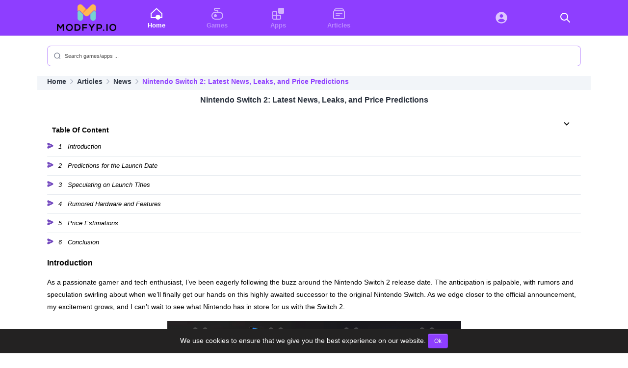

--- FILE ---
content_type: text/html; charset=utf-8
request_url: https://modfyp.io/nintendo-switch-2-latest-news-leaks-and-price-predictions/
body_size: 18086
content:

<!DOCTYPE html>
<html lang="en">
<head>
    <meta charset="UTF-8">
    <meta http-equiv="X-UA-Compatible" content="IE=edge">
    <meta name="viewport" content="width=device-width, initial-scale=1.0">
    <meta name="googlebot" content="index"><meta name="googlebot-news" content="snippet"><meta name="robots" content="index, follow"><title>Nintendo Switch 2: Latest News, Leaks, and Price Predictions</title><meta name="description" content="Get the latest news and rumors about the Nintendo Switch 2, including release date speculation, hardware leaks, and price predictions."><meta property="og:type" content="article"><meta property="og:site_name" content="modfyp.io"><meta property="og:url" content="https://modfyp.io/nintendo-switch-2-latest-news-leaks-and-price-predictions/"><meta property="og:title" content="Nintendo Switch 2: Latest News, Leaks, and Price Predictions"><meta property="og:description" content="Get the latest news and rumors about the Nintendo Switch 2, including release date speculation, hardware leaks, and price predictions."><meta name="twitter:card" content="summary_large_image"><meta name="twitter:title" content="Nintendo Switch 2: Latest News, Leaks, and Price Predictions"><meta name="twitter:description" content="Get the latest news and rumors about the Nintendo Switch 2, including release date speculation, hardware leaks, and price predictions."><link rel="canonical" href="https://modfyp.io/nintendo-switch-2-latest-news-leaks-and-price-predictions/"><meta property="og:locale" content="en"><link rel="alternate" hreflang="en" href="https://modfyp.io/nintendo-switch-2-latest-news-leaks-and-price-predictions/"><link rel="alternate" hreflang="x-default" href="https://modfyp.io/nintendo-switch-2-latest-news-leaks-and-price-predictions/"><meta property="article:section" content="Articles"><meta property="article:published_time" content="2024-08-06T08:44:12+00:00"><meta property="article:modified_time" content="2025-03-19T11:24:40+00:00"><meta property="og:updated_time" content="2025-03-19T11:24:40+00:00"><meta property="og:image:width" content="512"><meta property="og:image:height" content="250"><meta property="og:image" content="https://modfyp.io/uploads/2024/8/nintendo-switch-2-2.jpg"><meta property="og:image:secure_url" content="https://modfyp.io/uploads/2024/8/nintendo-switch-2-2.jpg"><meta name="twitter:image" content="https://modfyp.io/uploads/2024/8/nintendo-switch-2-2.jpg">    
    
                <!-- Schema -->
                <script type="application/ld+json">{"@context":"https://schema.org","@type":"Organization","@id":"https://modfyp.io/#organization","url":"https://modfyp.io/","name":"modfyp","alternateName":"modfyp","description":"Download the latest APK at ModFYP and explore in-depth reviews and guides for Android. Stay updated with the newest features and enhancements for you.","logo":{"@type":"ImageObject","url":"https://modfyp.io/assets/image/modfypio/logo.png"},"contactPoint":[{"@type":"ContactPoint","contactType":"customer care","email":"support@modfyp.io"}],"sameAs":["https://twitter.com/Modfyp_io","https://www.youtube.com/@modfyp_io","https://www.facebook.com/modfyp.io","https://www.pinterest.com/modfyp_io/","https://t.me/modfypapk","https://www.tiktok.com/@modfyp05","https://www.instagram.com/modfyp_io"]}</script>
    
                <!-- Schema -->
                <script type="application/ld+json">{"@context":"https://schema.org","@type":"WebSite","url":"https://modfyp.io/","potentialAction":{"@type":"SearchAction","target":{"@type":"EntryPoint","urlTemplate":"https://modfyp.io/?s={search_term_string}"},"query-input":"required name=search_term_string"}}</script>
    
                <!-- Schema -->
                <script type="application/ld+json">{"@context":"https://schema.org","@type":"ItemList","@id":"http://modfyp.io/nintendo-switch-2-latest-news-leaks-and-price-predictions/#toc","mainEntityOfPage":"http://modfyp.io/nintendo-switch-2-latest-news-leaks-and-price-predictions/#article","itemListElement":[{"@type":"ListItem","item":{"@type":"Thing","url":"http://modfyp.io/nintendo-switch-2-latest-news-leaks-and-price-predictions/#introduction","@id":"http://modfyp.io/nintendo-switch-2-latest-news-leaks-and-price-predictions/#introduction","name":"Introduction"},"position":1},{"@type":"ListItem","item":{"@type":"Thing","url":"http://modfyp.io/nintendo-switch-2-latest-news-leaks-and-price-predictions/#predictions-for-the-launch-date","@id":"http://modfyp.io/nintendo-switch-2-latest-news-leaks-and-price-predictions/#predictions-for-the-launch-date","name":"Predictions for the Launch Date"},"position":2},{"@type":"ListItem","item":{"@type":"Thing","url":"http://modfyp.io/nintendo-switch-2-latest-news-leaks-and-price-predictions/#speculating-on-launch-titles","@id":"http://modfyp.io/nintendo-switch-2-latest-news-leaks-and-price-predictions/#speculating-on-launch-titles","name":"Speculating on Launch Titles"},"position":3},{"@type":"ListItem","item":{"@type":"Thing","url":"http://modfyp.io/nintendo-switch-2-latest-news-leaks-and-price-predictions/#rumored-hardware-and-features","@id":"http://modfyp.io/nintendo-switch-2-latest-news-leaks-and-price-predictions/#rumored-hardware-and-features","name":"Rumored Hardware and Features"},"position":4},{"@type":"ListItem","item":{"@type":"Thing","url":"http://modfyp.io/nintendo-switch-2-latest-news-leaks-and-price-predictions/#price-estimations","@id":"http://modfyp.io/nintendo-switch-2-latest-news-leaks-and-price-predictions/#price-estimations","name":"Price Estimations"},"position":5},{"@type":"ListItem","item":{"@type":"Thing","url":"http://modfyp.io/nintendo-switch-2-latest-news-leaks-and-price-predictions/#conclusion","@id":"http://modfyp.io/nintendo-switch-2-latest-news-leaks-and-price-predictions/#conclusion","name":"Conclusion"},"position":6}]}</script>
    
                <!-- Schema -->
                <script type="application/ld+json">{"@context":"https://schema.org","@type":"BlogPosting","@id":"https://modfyp.io/nintendo-switch-2-latest-news-leaks-and-price-predictions/","author":{"@id":"https://modfyp.io/#/schema/person/e254457f7497c00fbb0d2bb4ac36487b"},"headline":"Nintendo Switch 2: Latest News, Leaks, and Price Predictions","datePublished":"2024-08-06T08:44:12+00:00","dateModified":"2025-03-19T11:24:40+00:00","publisher":{"@id":"https://modfyp.io/#organization"},"image":["https://modfyp.io/uploads/2024/8/nintendo-switch-2.png","https://modfyp.io/uploads/2024/8/nintendo-switch-2-apk.png","https://modfyp.io/uploads/2024/8/price-estimations.png"],"articleSection":"Articles","inLanguage":"en"}</script>
    
                <!-- Schema -->
                <script type="application/ld+json">{"@context":"https://schema.org","@type":"Person","@id":"https://modfyp.io/#/schema/person/cfcd208495d565ef66e7dff9f98764da","name":"","image":{"@type":"ImageObject","@id":"https://modfyp.io/#personlogo","inLanguage":"en","url":"https://modfyp.io/assets/image/avatar.jpg","caption":""},"description":"","sameAs":["https://modfyp.io/"]}</script>
    
                <!-- Schema -->
                <script type="application/ld+json">{"@context":"https://schema.org","@id":"https://modfyp.io/nintendo-switch-2-latest-news-leaks-and-price-predictions/#breadcrumb","@type":"BreadcrumbList","itemListElement":[{"@type":"ListItem","position":1,"item":{"@type":"WebPage","@id":"https://modfyp.io/","url":"https://modfyp.io/","name":"modfyp.io"}},{"@type":"ListItem","position":2,"item":{"@type":"WebPage","@id":"https://modfyp.io/blogs/","url":"https://modfyp.io/blogs/","name":"Articles"}},{"@type":"ListItem","position":3,"item":{"@type":"WebPage","@id":"https://modfyp.io/blogs/news/","url":"https://modfyp.io/blogs/news/","name":"News"}},{"@type":"ListItem","position":4,"item":{"@type":"WebPage","@id":"https://modfyp.io/nintendo-switch-2-latest-news-leaks-and-price-predictions/","url":"https://modfyp.io/nintendo-switch-2-latest-news-leaks-and-price-predictions/","name":"Nintendo Switch 2: Latest News, Leaks, and Price Predictions"}}]}</script>
    
    <link rel="icon" href="/assets/image/modfypio/favicon.png" data-spai-eager="1" sizes="32x32">
    <link rel="icon" href="/assets/image/modfypio/favicon.png" data-spai-eager="1" sizes="192x192">

    <link rel="stylesheet" href="/assets/css/style.min.css?v=37"> 

    <script>
        var domain = "https://modfyp.io",
            token = "",
            langid = `en`,
            ismainlang = `1`,
            ldomain = (ismainlang) ? domain : `${domain}/${langid}`;
        const apiDomain =  domain.includes("localhost") ? `${domain}/api` : 'https://modfyp.io';
        const apiDomainLang  = ismainlang ? apiDomain : `${apiDomain}/${langid}`;
    </script>
    
    <script>
        var showads = ("true" == "true");
        var adscode = "";
        var adslazy = ("false" == "true");
		// Lazyload header
        var adsheader = "";
        var adsheaderLazy = "false";

        //lazy
        adslazy = false
        // if( window.location.href.includes("deepsukebe-pro")){
        //     adslazy=true
        //     adsheaderLazy=true
        // }

		// End lazyload header
        var hasWebP = !1;
        !function() {
            var A = new Image;
            A.onload = function() {                
                hasWebP = !!(A.height > 0 && A.width > 0)
            }, A.onerror = function() {
                hasWebP = !1
            }, A.src = "[data-uri]"            
        }();        
        function lazyImage(lzl) {
    return function(e) {
        var observer;
        var options = {
            rootMargin: "0px",
            threshold: 0.05
        };
        var allTheLazyImages = document.querySelectorAll("." + lzl);

        function lazyLoader(entries) {
            entries.forEach(function(entry) {
                if (entry.intersectionRatio > 0) {
                    lazyLoadImage(entry.target);
                }
            });
        }

        function lazyLoadImage(img) {
            img.onload = function() {
                img.classList.remove(lzl);
            };

            if (img.dataset.lazybackground) {
                img.style.backgroundImage = "url(" + img.dataset.lazybackground + ")";
            }

            if (img.getAttribute("data-src")) {
                img.src = hasWebP && img.dataset.src.includes("googleusercontent.com") ? 
                          img.dataset.src + "-rw" : 
                          img.dataset.src;

                if ("IntersectionObserver" in window) {
                    observer.unobserve(img);
                }
            }
        }

        if ("IntersectionObserver" in window) {
            observer = new IntersectionObserver(lazyLoader, options);
            allTheLazyImages.forEach(function(img) {
                observer.observe(img);
            });
        } else {
            for (var i = 0; i < allTheLazyImages.length; i++) {
                lazyLoadImage(allTheLazyImages[i]);
            }
        }
    }
}
        function lazyScript(c, e) {
            var n = document.createElement("script");
            n.async = !0, e && (n.onload = e), document.head.appendChild(n), n.src = c
        }
        function lazyAds(lzl) {
            return function(e) {
                var observer;
                var options = {
                    rootMargin: "0px",
                    threshold: 0.05
                };        
                var allTheLazyAds = document.querySelectorAll("." + lzl);
                function lazyLoader(e) {
                    e.forEach(function(e) {
                        e.intersectionRatio > 0 && lazyLoadAds(e.target);
                    });
                }
                function lazyLoadAds(e) {
                    "IntersectionObserver" in window && observer.unobserve(e);
                    e.classList.remove(lzl);
                    var codeName = e.id;
                    googletag.cmd.push(function() {
                        googletag.display(codeName);
                        googletag.pubads().refresh([window.__gptslot__[codeName]]);
                    });
                }
                if ("IntersectionObserver" in window)(observer = new IntersectionObserver(lazyLoader, options)), allTheLazyAds.forEach(function(e) {
                    observer.observe(e);
                });
                else for (var i = 0; i < allTheLazyAds.length; i++) lazyLoadAds(allTheLazyAds[i]);
            };
        }
        var lazyLoad = false;
        function onLazyLoad(){
            if (lazyLoad === true) return;
            lazyLoad = true;
            document.removeEventListener('scroll', onLazyLoad);
            document.removeEventListener('mousemove', onLazyLoad);
            document.removeEventListener('mousedown', onLazyLoad);
            document.removeEventListener('touchstart', onLazyLoad);
            //ADS script            
            //lazyScript("//securepubads.g.doubleclick.net/tag/js/gpt.js");
            if(showads && adslazy && adscode.length > 0){
				if(adsheader!="" && adsheaderLazy=="true"){
                    (function() {
                        // var n = document.createElement("script");
                        // n.async = !0, n.setAttribute('data-ad-client', adsheader), document.head.appendChild(n), n.src = '//pagead2.googlesyndication.com/pagead/js/adsbygoogle.js'
                        var n = document.createElement("script");
                        n.async = !0, document.head.appendChild(n), n.crossOrigin="anonymous",n.src = `https://pagead2.googlesyndication.com/pagead/js/adsbygoogle.js?client=${adsheader}`
                    })();
                }
                (function() {
                    // var n = document.createElement("script");
                    // n.async = !0, n.setAttribute('data-ad-client', adscode), document.head.appendChild(n), n.src = '//pagead2.googlesyndication.com/pagead/js/adsbygoogle.js'
                    var n = document.createElement("script");
                        n.async = !0, document.head.appendChild(n), n.crossOrigin="anonymous",n.src = `https://pagead2.googlesyndication.com/pagead/js/adsbygoogle.js?client=${adscode}`
                })();
            }
        }
        document.addEventListener("scroll", onLazyLoad),
        document.addEventListener("mousemove", onLazyLoad),
        document.addEventListener("mousedown", onLazyLoad),
        document.addEventListener("touchstart", onLazyLoad),
        document.addEventListener("load", function() {
            document.body.clientHeight != document.documentElement.clientHeight && 0 == document.documentElement.scrollTop && 0 == document.body.scrollTop || onLazyLoad()
        });
    </script>
    
    

    <!-- off ggtag -->
    <!-- Google tag (gtag.js) -->
    <script src="https://www.googletagmanager.com/gtag/js?id=G-CC63WS2VV7" defer data-deferred="1"></script>
    <script src="[data-uri]" defer></script>


</head>


<body class="">
    <div id="adminBar" data-pid="34306" data-ptype="p"></div>

    
    <header id="page-header">
        <div class="container">
            <div class="header_left">
                <div class="menu_toggle">
                    <svg viewBox="0 0 24 24" fill="none" xmlns="http://www.w3.org/2000/svg"><g id="SVGRepo_bgCarrier" stroke-width="0"></g><g id="SVGRepo_tracerCarrier" stroke-linecap="round" stroke-linejoin="round"></g><g id="SVGRepo_iconCarrier"> <path d="M4 6H20M4 12H20M4 18H20" stroke="#000000" stroke-width="2" stroke-linecap="round" stroke-linejoin="round"></path> </g></svg>
                </div>
                <div class="logo">
                    <a href="https://modfyp.io">
                        <img src="https://modfyp.io/assets/image/modfypio/logo.png" alt="https://modfyp.io">
                    </a>
                </div>
                <div class="profile">
                    <div class="langTemp"></div>
                    <div class="search_toogle">
                        <svg viewBox="0 0 24 24" fill="none" xmlns="http://www.w3.org/2000/svg"><g id="SVGRepo_bgCarrier" stroke-width="0"></g><g id="SVGRepo_tracerCarrier" stroke-linecap="round" stroke-linejoin="round"></g><g id="SVGRepo_iconCarrier"> <g id="Interface / Search_Magnifying_Glass"> <path id="Vector" d="M15 15L21 21M10 17C6.13401 17 3 13.866 3 10C3 6.13401 6.13401 3 10 3C13.866 3 17 6.13401 17 10C17 13.866 13.866 17 10 17Z" stroke="#000000" stroke-width="2" stroke-linecap="round" stroke-linejoin="round"></path> </g> </g></svg>
                    </div>
                </div>
    
            </div>
            <div class="header_right">
                <div class="close_menu">
                    <svg viewBox="-0.5 0 25 25" fill="none" xmlns="http://www.w3.org/2000/svg"><g id="SVGRepo_bgCarrier" stroke-width="0"></g><g id="SVGRepo_tracerCarrier" stroke-linecap="round" stroke-linejoin="round"></g><g id="SVGRepo_iconCarrier"> <path d="M3 21.32L21 3.32001" stroke="#000000" stroke-width="1.5" stroke-linecap="round" stroke-linejoin="round"></path> <path d="M3 3.32001L21 21.32" stroke="#000000" stroke-width="1.5" stroke-linecap="round" stroke-linejoin="round"></path> </g></svg>
                </div>
                
                <ul class="menu">
                    <li class="active"><a href="https://modfyp.io" title="Home" ><div class="iconNavWrapper"><svg xmlns="http://www.w3.org/2000/svg" viewBox="0 0 24 24"><rect fill="none" width="24" height="24"></rect><path fill="currentColor" class="icon_lightcolor" d="M12,2.8L2,12.2V19h20v-6.8L12,2.8 M12,0.1l12,11.2V21H0v-9.7L12,0.1z"></path><circle fill="currentColor" cx="15" cy="19" r="5"></circle></svg></div><span>Home</span></a></li><li class=""><a href="https://modfyp.io/games/" title="Games" ><div class="iconNavWrapper"><svg xmlns="http://www.w3.org/2000/svg" viewBox="0 0 24 24"><rect fill="none" width="24" height="24"></rect><circle fill="currentColor" cx="8" cy="16" r="3"></circle><path fill="currentColor" class="icon_lightcolor" d="M16,8h-2V7c0-1.7-1.3-3-3-3H8C7.4,4,7,3.6,7,3s0.4-1,1-1h10V0H8C6.3,0,5,1.3,5,3s1.3,3,3,3h3c0.6,0,1,0.4,1,1v1H8c-4.4,0-8,3.6-8,8s3.6,8,8,8h8c4.4,0,8-3.6,8-8S20.4,8,16,8z M16,22H8c-3.3,0-6-2.7-6-6s2.7-6,6-6h8c3.3,0,6,2.7,6,6S19.3,22,16,22z"></path></svg></div><span>Games</span></a></li><li class=""><a href="https://modfyp.io/apps/" title="Apps" ><div class="iconNavWrapper"><svg xmlns="http://www.w3.org/2000/svg" viewBox="0 0 24 24"><rect fill="none" width="24" height="24"></rect><path fill="currentColor" d="M14,0h8c1.1,0,2,0.9,2,2v8c0,1.1-0.9,2-2,2h-8c-1.1,0-2-0.9-2-2V2C12,0.9,12.9,0,14,0z"></path><path fill="currentColor" class="icon_lightcolor" d="M10,14V6H2.8C1.2,6,0,7.2,0,8.8v12.4C0,22.8,1.2,24,2.8,24h12.4c1.5,0,2.8-1.2,2.8-2.8V14H10zM2.8,8H8v6H2V8.8C2,8.3,2.3,8,2.8,8z M2.8,22C2.3,22,2,21.7,2,21.2V16h6v6H2.8z M15.2,22H10v-6h6v5.2C16,21.7,15.7,22,15.2,22z"></path></svg></div><span>Apps</span></a></li><li class=""><a href="https://modfyp.io/blogs/" title="Articles" ><div class="iconNavWrapper"><svg xmlns="http://www.w3.org/2000/svg" viewBox="0 0 24 24"><rect x="0" fill="none" width="24" height="24"></rect><path fill="currentColor" class="icon_lightcolor" d="M22,5.2V4.7c0-2-1.7-3.7-3.7-3.7H5.7C3.7,1,2,2.7,2,4.7v0.5C0.8,5.6,0,6.7,0,8v12c0,1.7,1.3,3,3,3h18c1.7,0,3-1.3,3-3V8C24,6.7,23.2,5.6,22,5.2z M5.7,3h12.6C19.2,3,20,3.8,20,4.7V5H4V4.7C4,3.8,4.8,3,5.7,3z M22,20c0,0.6-0.4,1-1,1H3c-0.6,0-1-0.4-1-1V8c0-0.6,0.4-1,1-1h18c0.6,0,1,0.4,1,1V20z"></path><path fill="currentColor" d="M6,10h12c0.6,0,1,0.4,1,1l0,0c0,0.6-0.4,1-1,1H6c-0.6,0-1-0.4-1-1l0,0C5,10.4,5.4,10,6,10z"></path><path fill="currentColor" d="M5.9,14h7.1c0.5,0,0.9,0.4,0.9,0.9v0.1c0,0.5-0.4,0.9-0.9,0.9H5.9C5.4,16,5,15.6,5,15.1v-0.1C5,14.4,5.4,14,5.9,14z"></path></svg></div><span>Articles</span></a></li>
                </ul>
                <div class="login box-dropdown">
                    <div class="dd-toggle" rel="nofollow">
                        <svg class="avatar" viewBox="0 0 36 36" fill="none" xmlns="http://www.w3.org/2000/svg">
                            <path fill-rule="evenodd" clip-rule="evenodd" d="M35.5 18C35.5 27.665 27.665 35.5 18 35.5C8.33502 35.5 0.5 27.665 0.5 18C0.5 8.33502 8.33502 0.5 18 0.5C27.665 0.5 35.5 8.33502 35.5 18ZM27.9989 25.701C28.5727 26.2865 28.5727 27.2138 27.9989 27.7992C25.4579 30.3916 21.9169 32 18.0001 32C14.0833 32 10.5421 30.3915 8.00113 27.799C7.4273 27.2135 7.42731 26.2862 8.00115 25.7008C10.5421 23.1084 14.0832 21.5 17.9999 21.5C21.9168 21.5 25.4579 23.1085 27.9989 25.701ZM18 18C20.8995 18 23.25 15.6495 23.25 12.75C23.25 9.8505 20.8995 7.5 18 7.5C15.1005 7.5 12.75 9.8505 12.75 12.75C12.75 15.6495 15.1005 18 18 18Z" fill="#6F767E" fill-opacity="0.7"/>
                            </svg>
                    </div>
                    <div class="dd-content">
                        <a aria-label="login" href="https://modfyp.io/login/">Log In</a>
                        <a aria-label="signup" href="https://modfyp.io/register/">Sign Up</a>
                    </div>
                </div>
            </div>
        </div>
        <div id="search-holder" class="">  
            <a class="logo" href="https://modfyp.io">
                <img src="https://modfyp.io/assets/image/modfypio/logo.png" alt="https://modfyp.io">
            </a>          
            <form action="https://modfyp.io/" id="form-search" class="form-search form-search-header" autocomplete='off'>
                
                <input class="search-input" type="text" name="s" placeholder="Search" autocomplete="off"/>
                <button class="btnSearch" aria-label="Search">
                    <svg viewBox="0 0 24 24" fill="none" xmlns="http://www.w3.org/2000/svg">
                        <path fill-rule="evenodd" clip-rule="evenodd" d="M18 11C18 14.866 14.866 18 11 18C7.13401 18 4 14.866 4 11C4 7.13401 7.13401 4 11 4C14.866 4 18 7.13401 18 11ZM18.0319 16.6177C19.2635 15.078 20 13.125 20 11C20 6.02944 15.9706 2 11 2C6.02944 2 2 6.02944 2 11C2 15.9706 6.02944 20 11 20C13.125 20 15.078 19.2635 16.6177 18.0319L19.2929 20.7071C19.6834 21.0976 20.3166 21.0976 20.7071 20.7071C21.0976 20.3166 21.0976 19.6834 20.7071 19.2929L18.0319 16.6177Z" fill="#777E90"/>
                        </svg>     
                </button>
                <!-- <pre id="suggest-text"></pre> -->
                <div id="suggestions">
                    
                </div>
            </form>
            <div id="list-top-search" class="list-top-search">
                <div class="topLoader">
                    <span class="getTopSearchLoader"></span>
                </div>
            </div> 
        </div>
    </header>

<div class="search2Wrp">
    <div class="search2 openSearch cusorPointer" href="javascript:void(0);" onclick="" title="Search games/apps">
        <svg viewBox="0 0 24 24" fill="none" xmlns="http://www.w3.org/2000/svg">
            <path fill-rule="evenodd" clip-rule="evenodd" d="M18 11C18 14.866 14.866 18 11 18C7.13401 18 4 14.866 4 11C4 7.13401 7.13401 4 11 4C14.866 4 18 7.13401 18 11ZM18.0319 16.6177C19.2635 15.078 20 13.125 20 11C20 6.02944 15.9706 2 11 2C6.02944 2 2 6.02944 2 11C2 15.9706 6.02944 20 11 20C13.125 20 15.078 19.2635 16.6177 18.0319L19.2929 20.7071C19.6834 21.0976 20.3166 21.0976 20.7071 20.7071C21.0976 20.3166 21.0976 19.6834 20.7071 19.2929L18.0319 16.6177Z" fill="#777E90"/>
            </svg>
        <p>Search games/apps ...</p>
    </div>
</div>

<main id="page-body">
    <div class="container singlePage">
        <div id="breadcrumb" class="breadcumb"><ul><li>
            <a href="https://modfyp.io">Home</a>
                <div class="breadcumb-sep">
                    <svg viewBox="-4.5 0 20 20" version="1.1" xmlns="http://www.w3.org/2000/svg" xmlns:xlink="http://www.w3.org/1999/xlink" fill="#000000"><g id="SVGRepo_bgCarrier" stroke-width="0"></g><g id="SVGRepo_tracerCarrier" stroke-linecap="round" stroke-linejoin="round"></g><g id="SVGRepo_iconCarrier"> <title>arrow_right [#336]</title> <desc>Created with Sketch.</desc> <defs> </defs> <g id="Page-1" stroke="none" stroke-width="1" fill="none" fill-rule="evenodd"> <g id="Dribbble-Light-Preview" transform="translate(-305.000000, -6679.000000)" fill="#000000"> <g id="icons" transform="translate(56.000000, 160.000000)"> <path d="M249.365851,6538.70769 L249.365851,6538.70769 C249.770764,6539.09744 250.426289,6539.09744 250.830166,6538.70769 L259.393407,6530.44413 C260.202198,6529.66364 260.202198,6528.39747 259.393407,6527.61699 L250.768031,6519.29246 C250.367261,6518.90671 249.720021,6518.90172 249.314072,6519.28247 L249.314072,6519.28247 C248.899839,6519.67121 248.894661,6520.31179 249.302681,6520.70653 L257.196934,6528.32352 C257.601847,6528.71426 257.601847,6529.34685 257.196934,6529.73759 L249.365851,6537.29462 C248.960938,6537.68437 248.960938,6538.31795 249.365851,6538.70769" id="arrow_right-[#336]"> </path> </g> </g> </g> </g></svg>
                </div>
            </li><li>
                    <a href="https://modfyp.io/blogs/">Articles</a>
                    <div class="breadcumb-sep">
                        <svg viewBox="-4.5 0 20 20" version="1.1" xmlns="http://www.w3.org/2000/svg" xmlns:xlink="http://www.w3.org/1999/xlink" fill="#000000"><g id="SVGRepo_bgCarrier" stroke-width="0"></g><g id="SVGRepo_tracerCarrier" stroke-linecap="round" stroke-linejoin="round"></g><g id="SVGRepo_iconCarrier"> <title>arrow_right [#336]</title> <desc>Created with Sketch.</desc> <defs> </defs> <g id="Page-1" stroke="none" stroke-width="1" fill="none" fill-rule="evenodd"> <g id="Dribbble-Light-Preview" transform="translate(-305.000000, -6679.000000)" fill="#000000"> <g id="icons" transform="translate(56.000000, 160.000000)"> <path d="M249.365851,6538.70769 L249.365851,6538.70769 C249.770764,6539.09744 250.426289,6539.09744 250.830166,6538.70769 L259.393407,6530.44413 C260.202198,6529.66364 260.202198,6528.39747 259.393407,6527.61699 L250.768031,6519.29246 C250.367261,6518.90671 249.720021,6518.90172 249.314072,6519.28247 L249.314072,6519.28247 C248.899839,6519.67121 248.894661,6520.31179 249.302681,6520.70653 L257.196934,6528.32352 C257.601847,6528.71426 257.601847,6529.34685 257.196934,6529.73759 L249.365851,6537.29462 C248.960938,6537.68437 248.960938,6538.31795 249.365851,6538.70769" id="arrow_right-[#336]"> </path> </g> </g> </g> </g></svg>
                    </div>
                    </li><li>
                    <a href="https://modfyp.io/blogs/news/">News</a>
                    <div class="breadcumb-sep">
                        <svg viewBox="-4.5 0 20 20" version="1.1" xmlns="http://www.w3.org/2000/svg" xmlns:xlink="http://www.w3.org/1999/xlink" fill="#000000"><g id="SVGRepo_bgCarrier" stroke-width="0"></g><g id="SVGRepo_tracerCarrier" stroke-linecap="round" stroke-linejoin="round"></g><g id="SVGRepo_iconCarrier"> <title>arrow_right [#336]</title> <desc>Created with Sketch.</desc> <defs> </defs> <g id="Page-1" stroke="none" stroke-width="1" fill="none" fill-rule="evenodd"> <g id="Dribbble-Light-Preview" transform="translate(-305.000000, -6679.000000)" fill="#000000"> <g id="icons" transform="translate(56.000000, 160.000000)"> <path d="M249.365851,6538.70769 L249.365851,6538.70769 C249.770764,6539.09744 250.426289,6539.09744 250.830166,6538.70769 L259.393407,6530.44413 C260.202198,6529.66364 260.202198,6528.39747 259.393407,6527.61699 L250.768031,6519.29246 C250.367261,6518.90671 249.720021,6518.90172 249.314072,6519.28247 L249.314072,6519.28247 C248.899839,6519.67121 248.894661,6520.31179 249.302681,6520.70653 L257.196934,6528.32352 C257.601847,6528.71426 257.601847,6529.34685 257.196934,6529.73759 L249.365851,6537.29462 C248.960938,6537.68437 248.960938,6538.31795 249.365851,6538.70769" id="arrow_right-[#336]"> </path> </g> </g> </g> </g></svg>
                    </div>
                    </li><li><span>Nintendo Switch 2: Latest News, Leaks, and Price Predictions</span></li></ul></div>
        <div class="page-description mb-20">
            <h1 class="page-title sbhTitle text-center mt-10"><span>Nintendo Switch 2: Latest News, Leaks, and Price Predictions</span></h1>            
        </div>
       <div class="ctAll">
        <div class="left">
            
                <div class="entry-toc box-space">
                    <div class="accordion tnvToc open">
                        <div class="ahead">                            
                            <span>Table Of Content</span>
                            <svg class="toggle" xmlns="http://www.w3.org/2000/svg" width="16" height="9.887" viewBox="0 0 16 9.887">
                                <g  transform="translate(24 58.794) rotate(180)">
                                    <g transform="translate(8 48.907)">
                                        <path d="M14.113,48.907,8,55.02,1.887,48.907,0,50.794l8,8,8-8Z" transform="translate(0 -48.907)"/>
                                    </g>
                                </g>
                            </svg>                              
                        </div>
                        <div class="abody" id="tocList"><a class="lvl-h" href="#introduction"><span class="icon">1</span> Introduction</a><a class="lvl-h" href="#predictions-for-the-launch-date"><span class="icon">2</span> Predictions for the Launch Date</a><a class="lvl-h" href="#speculating-on-launch-titles"><span class="icon">3</span> Speculating on Launch Titles</a><a class="lvl-h" href="#rumored-hardware-and-features"><span class="icon">4</span> Rumored Hardware and Features</a><a class="lvl-h" href="#price-estimations"><span class="icon">5</span> Price Estimations</a><a class="lvl-h" href="#conclusion"><span class="icon">6</span> Conclusion</a></div>
                    </div>
                </div>
            
            
            <div id="contentMakeToc" class="entry-description wrapcontent"><a name="introduction"></a><h2 id="ftoc-heading-1" class="kt-adv-heading1422_6fb6c1-bf wp-block-kadence-advancedheading ftwp-heading" data-kb-block="kb-adv-heading1422_6fb6c1-bf"><strong>Introduction</strong></h2>
<p>As a passionate gamer and tech enthusiast, I’ve been eagerly following the buzz around the Nintendo Switch 2 release date. The anticipation is palpable, with rumors and speculation swirling about when we’ll finally get our hands on this highly awaited successor to the original Nintendo Switch. As we edge closer to the official announcement, my excitement grows, and I can’t wait to see what Nintendo has in store for us with the Switch 2.</p>
<div class="wp-block-image">
<figure class="aligncenter size-full">
<figure id="smsci-279" class="sm-single-content-image" style="display: block; margin-left: auto; margin-right: auto; text-align: center;"><img src="https://modfyp.io/uploads/2024/8/nintendo-switch-2.png" alt="Nintendo Switch 2" width="599"></figure>
<p>&nbsp;</p>
</figure>
</div>
<a name="predictions-for-the-launch-date"></a><h2 id="ftoc-heading-2" class="kt-adv-heading1422_dce30f-f9 wp-block-kadence-advancedheading ftwp-heading" data-kb-block="kb-adv-heading1422_dce30f-f9"><strong>Predictions for the Launch Date</strong></h2>
<p>Nintendo has declared that no new hardware will be released in the current fiscal year, leading to speculation that the Nintendo Switch 2 could debut in early 2024. Some rumors pinpoint a possible release in April, based on historical release patterns. This timing would align with the end of the fiscal year and could provide a strategic boost to Nintendo’s sales figures. The gaming community eagerly awaits official confirmation of the release date, as this will set the stage for the next chapter in Nintendo’s console history.</p>
<a name="speculating-on-launch-titles"></a><h2 id="ftoc-heading-3" class="kt-adv-heading1422_9df302-aa wp-block-kadence-advancedheading ftwp-heading" data-kb-block="kb-adv-heading1422_9df302-aa"><strong>Speculating on Launch Titles</strong></h2>
<p>Nintendo’s tradition of launching consoles with iconic titles suggests that the Nintendo Switch 2 could be accompanied by a new installment in the Mario or Zelda series, or possibly a fresh Pokémon or Metroid Prime 4 game. These flagship titles have historically driven console sales and generated immense excitement among fans. A new Mario or Zelda game could showcase the enhanced capabilities of the Nintendo Switch 2, while a new Pokémon title could attract a wide audience, from casual gamers to hardcore fans.</p>
<div class="wp-block-image">
<figure class="aligncenter size-full">
<figure id="smsci-280" class="sm-single-content-image" style="display: block; margin-left: auto; margin-right: auto; text-align: center;"><img src="https://modfyp.io/uploads/2024/8/nintendo-switch-2-apk.png" alt="Nintendo Switch 2 apk" width="599"></figure>
<p>&nbsp;</p>
</figure>
</div>
<a name="rumored-hardware-and-features"></a><h2 id="ftoc-heading-4" class="kt-adv-heading1422_2f5e69-c2 wp-block-kadence-advancedheading ftwp-heading" data-kb-block="kb-adv-heading1422_2f5e69-c2"><strong>Rumored Hardware and Features</strong></h2>
<p>The Nintendo Switch 2 is rumored to come with several exciting hardware and feature upgrades. Here’s a list of the speculated enhancements:</p>
<ol class="wp-block-list">
<li><strong>4K Native Support:</strong>&nbsp;The new console may support 4K resolution natively, providing sharper and more vibrant visuals for an immersive gaming experience.</li>
<li><strong>8-Inch LCD Screen:</strong>&nbsp;An upgrade to an 8-inch LCD screen is expected, offering a larger display for handheld gaming and improved screen quality.</li>
<li><strong>Ample Stock Availability at Launch:</strong>&nbsp;Nintendo aims to ensure that there is plenty of stock available for the Switch 2 at launch, avoiding the supply issues that have plagued other console releases.</li>
<li><strong>Dual-Screen Gaming Experience:</strong>&nbsp;Rumors suggest that the Switch 2 might feature a dual-screen setup, potentially opening up new gameplay mechanics and enhancing multiplayer experiences.</li>
<li><strong>Ray Tracing Capabilities:</strong>&nbsp;The inclusion of ray tracing technology could enhance lighting and reflections in games, creating more realistic and visually stunning environments.</li>
<li><strong>Improved Battery Life:</strong>&nbsp;With advancements in battery technology, the Switch 2 is expected to offer longer playtime on a single charge, making it even more convenient for gaming on the go.</li>
<li><strong>Enhanced Processing Power:</strong>&nbsp;A more powerful processor could be at the heart of the Switch 2, providing smoother gameplay and the ability to handle more demanding games.</li>
<li><strong>Backward Compatibility:</strong>&nbsp;There is speculation that the Switch 2 will be backward-compatible, allowing players to enjoy their existing library of Nintendo Switch games on the new console.</li>
<li><strong>Improved Joy-Con Controllers:</strong>&nbsp;The new console may come with redesigned Joy-Con controllers that address previous issues and offer enhanced ergonomics and functionality.</li>
<li><strong>USB-C Charging:</strong>&nbsp;The adoption of USB-C for charging and data transfer is expected, providing faster charging times and more convenient connectivity.</li>
</ol>
<a name="price-estimations"></a><h2 id="ftoc-heading-5" class="kt-adv-heading1422_92febc-fe wp-block-kadence-advancedheading ftwp-heading" data-kb-block="kb-adv-heading1422_92febc-fe"><strong>Price Estimations</strong></h2>
<p>Given Nintendo’s history of competitively pricing its consoles, the Nintendo Switch 2 is anticipated to be priced between $300 and $350. This price point is likely due to cost-saving measures such as opting for an LCD panel over an OLED display. By maintaining an affordable price, Nintendo aims to make the Switch 2 accessible to a broad audience, ensuring that it remains competitive in the gaming market.</p>
<p>See more Nintendo Switch versions&nbsp;<a href="https://www.nintendo.com/us/store/hardware/systems/" target="_blank" rel="noopener" data-type="link" data-id="https://www.nintendo.com/us/store/hardware/systems/">here</a>.</p>
<div class="wp-block-image">
<figure class="aligncenter size-full">
<figure id="smsci-281" class="sm-single-content-image" style="display: block; margin-left: auto; margin-right: auto; text-align: center;"><img src="https://modfyp.io/uploads/2024/8/price-estimations.png" alt="Price Estimations" width="598"></figure>
<p>&nbsp;</p>
</figure>
</div>
<a name="conclusion"></a><h2 id="ftoc-heading-6" class="kt-adv-heading1422_a7490e-15 wp-block-kadence-advancedheading ftwp-heading" data-kb-block="kb-adv-heading1422_a7490e-15"><strong>Conclusion</strong></h2>
<p>As the gaming world eagerly awaits the official announcement of the Nintendo Switch 2 release date, rumors and speculation continue to fuel the excitement. With Nintendo’s track record of innovation and the speculated features of the new console, the Switch 2 is poised to be a game-changer in the world of handheld gaming. While we may not have a confirmed release date yet, the anticipation only adds to the intrigue and allure of what’s to come. As we look forward to this next chapter in Nintendo’s storied history, stay tuned for more updates and discover more interesting articles at&nbsp;<a href="https://modfyp.io/">ModFYP.Io</a>.</p></div>
            <!--Entry Tags-->
            
            
            
                        
            <div class="entry-comment">
            <div class="sbhTitle box-space">
                <span>Share Your Thoughts</span>
            </div>                
            
<div id="comments" data-pid="34306" data-lid="en" data-sort="best">

    <div class="form-comment">
        <form action="https://modfyp.io/comment/add" method="POST">
            <div class="frm-row box-space">
                <span class="hidden txtLinkNotAllowed">Links are not allowed in comments.</span>
                <label for="content">Your Comment <span class="mark">(*)</span></label>
                <div class="msg-reply-holder"></div>
                <textarea name="content" id="content" cols="30" rows="10" required></textarea>
                <input type="hidden" name="postid" value="34306">
                <input type="hidden" name="parentid" value="">
            </div>
            <div class="frm_foot">
                <div class="frm_foot_left">
                    <div class="point">
                        <div class="score"><span>0</span> (0)</div>
                    </div>
                    <div class="rating-bar">
                        <input type="radio" name="rating" value="5" id="rating-5">
                        <label for="rating-5">
                            <svg width="24" height="25" viewBox="0 0 24 25" fill="none" xmlns="http://www.w3.org/2000/svg">
                                <path
                                    d="M17.9184 14.8201C17.6594 15.0711 17.5404 15.4341 17.5994 15.7901L18.4884 20.7101C18.5634 21.1271 18.3874 21.5491 18.0384 21.7901C17.6964 22.0401 17.2414 22.0701 16.8684 21.8701L12.4394 19.5601C12.2854 19.4781 12.1144 19.4341 11.9394 19.4291H11.6684C11.5744 19.4431 11.4824 19.4731 11.3984 19.5191L6.96839 21.8401C6.74939 21.9501 6.50139 21.9891 6.25839 21.9501C5.66639 21.8381 5.27139 21.2741 5.36839 20.6791L6.25839 15.7591C6.31739 15.4001 6.19839 15.0351 5.93939 14.7801L2.32839 11.2801C2.02639 10.9871 1.92139 10.5471 2.05939 10.1501C2.19339 9.75409 2.53539 9.46509 2.94839 9.40009L7.91839 8.67909C8.29639 8.64009 8.62839 8.41009 8.79839 8.07009L10.9884 3.58009C11.0404 3.48009 11.1074 3.38809 11.1884 3.31009L11.2784 3.24009C11.3254 3.18809 11.3794 3.14509 11.4394 3.11009L11.5484 3.07009L11.7184 3.00009H12.1394C12.5154 3.03909 12.8464 3.26409 13.0194 3.60009L15.2384 8.07009C15.3984 8.39709 15.7094 8.62409 16.0684 8.67909L21.0384 9.40009C21.4584 9.46009 21.8094 9.75009 21.9484 10.1501C22.0794 10.5511 21.9664 10.9911 21.6584 11.2801L17.9184 14.8201Z"
                                    fill="#6F767E" />
                            </svg>
                    
                        </label>
                        <input type="radio" name="rating" value="4" id="rating-4">
                        <label for="rating-4">
                            <svg width="24" height="25" viewBox="0 0 24 25" fill="none" xmlns="http://www.w3.org/2000/svg">
                                <path
                                    d="M17.9184 14.8201C17.6594 15.0711 17.5404 15.4341 17.5994 15.7901L18.4884 20.7101C18.5634 21.1271 18.3874 21.5491 18.0384 21.7901C17.6964 22.0401 17.2414 22.0701 16.8684 21.8701L12.4394 19.5601C12.2854 19.4781 12.1144 19.4341 11.9394 19.4291H11.6684C11.5744 19.4431 11.4824 19.4731 11.3984 19.5191L6.96839 21.8401C6.74939 21.9501 6.50139 21.9891 6.25839 21.9501C5.66639 21.8381 5.27139 21.2741 5.36839 20.6791L6.25839 15.7591C6.31739 15.4001 6.19839 15.0351 5.93939 14.7801L2.32839 11.2801C2.02639 10.9871 1.92139 10.5471 2.05939 10.1501C2.19339 9.75409 2.53539 9.46509 2.94839 9.40009L7.91839 8.67909C8.29639 8.64009 8.62839 8.41009 8.79839 8.07009L10.9884 3.58009C11.0404 3.48009 11.1074 3.38809 11.1884 3.31009L11.2784 3.24009C11.3254 3.18809 11.3794 3.14509 11.4394 3.11009L11.5484 3.07009L11.7184 3.00009H12.1394C12.5154 3.03909 12.8464 3.26409 13.0194 3.60009L15.2384 8.07009C15.3984 8.39709 15.7094 8.62409 16.0684 8.67909L21.0384 9.40009C21.4584 9.46009 21.8094 9.75009 21.9484 10.1501C22.0794 10.5511 21.9664 10.9911 21.6584 11.2801L17.9184 14.8201Z"
                                    fill="#6F767E" />
                            </svg>
                    
                        </label>
                        <input type="radio" name="rating" value="3" id="rating-3">
                        <label for="rating-3">
                            <svg width="24" height="25" viewBox="0 0 24 25" fill="none" xmlns="http://www.w3.org/2000/svg">
                                <path
                                    d="M17.9184 14.8201C17.6594 15.0711 17.5404 15.4341 17.5994 15.7901L18.4884 20.7101C18.5634 21.1271 18.3874 21.5491 18.0384 21.7901C17.6964 22.0401 17.2414 22.0701 16.8684 21.8701L12.4394 19.5601C12.2854 19.4781 12.1144 19.4341 11.9394 19.4291H11.6684C11.5744 19.4431 11.4824 19.4731 11.3984 19.5191L6.96839 21.8401C6.74939 21.9501 6.50139 21.9891 6.25839 21.9501C5.66639 21.8381 5.27139 21.2741 5.36839 20.6791L6.25839 15.7591C6.31739 15.4001 6.19839 15.0351 5.93939 14.7801L2.32839 11.2801C2.02639 10.9871 1.92139 10.5471 2.05939 10.1501C2.19339 9.75409 2.53539 9.46509 2.94839 9.40009L7.91839 8.67909C8.29639 8.64009 8.62839 8.41009 8.79839 8.07009L10.9884 3.58009C11.0404 3.48009 11.1074 3.38809 11.1884 3.31009L11.2784 3.24009C11.3254 3.18809 11.3794 3.14509 11.4394 3.11009L11.5484 3.07009L11.7184 3.00009H12.1394C12.5154 3.03909 12.8464 3.26409 13.0194 3.60009L15.2384 8.07009C15.3984 8.39709 15.7094 8.62409 16.0684 8.67909L21.0384 9.40009C21.4584 9.46009 21.8094 9.75009 21.9484 10.1501C22.0794 10.5511 21.9664 10.9911 21.6584 11.2801L17.9184 14.8201Z"
                                    fill="#6F767E" />
                            </svg>
                    
                        </label>
                        <input type="radio" name="rating" value="2" id="rating-2">
                        <label for="rating-2">
                            <svg width="24" height="25" viewBox="0 0 24 25" fill="none" xmlns="http://www.w3.org/2000/svg">
                                <path
                                    d="M17.9184 14.8201C17.6594 15.0711 17.5404 15.4341 17.5994 15.7901L18.4884 20.7101C18.5634 21.1271 18.3874 21.5491 18.0384 21.7901C17.6964 22.0401 17.2414 22.0701 16.8684 21.8701L12.4394 19.5601C12.2854 19.4781 12.1144 19.4341 11.9394 19.4291H11.6684C11.5744 19.4431 11.4824 19.4731 11.3984 19.5191L6.96839 21.8401C6.74939 21.9501 6.50139 21.9891 6.25839 21.9501C5.66639 21.8381 5.27139 21.2741 5.36839 20.6791L6.25839 15.7591C6.31739 15.4001 6.19839 15.0351 5.93939 14.7801L2.32839 11.2801C2.02639 10.9871 1.92139 10.5471 2.05939 10.1501C2.19339 9.75409 2.53539 9.46509 2.94839 9.40009L7.91839 8.67909C8.29639 8.64009 8.62839 8.41009 8.79839 8.07009L10.9884 3.58009C11.0404 3.48009 11.1074 3.38809 11.1884 3.31009L11.2784 3.24009C11.3254 3.18809 11.3794 3.14509 11.4394 3.11009L11.5484 3.07009L11.7184 3.00009H12.1394C12.5154 3.03909 12.8464 3.26409 13.0194 3.60009L15.2384 8.07009C15.3984 8.39709 15.7094 8.62409 16.0684 8.67909L21.0384 9.40009C21.4584 9.46009 21.8094 9.75009 21.9484 10.1501C22.0794 10.5511 21.9664 10.9911 21.6584 11.2801L17.9184 14.8201Z"
                                    fill="#6F767E" />
                            </svg>
                    
                        </label>
                        <input type="radio" name="rating" value="1" id="rating-1">
                        <label for="rating-1">
                            <svg width="24" height="25" viewBox="0 0 24 25" fill="none" xmlns="http://www.w3.org/2000/svg">
                                <path
                                    d="M17.9184 14.8201C17.6594 15.0711 17.5404 15.4341 17.5994 15.7901L18.4884 20.7101C18.5634 21.1271 18.3874 21.5491 18.0384 21.7901C17.6964 22.0401 17.2414 22.0701 16.8684 21.8701L12.4394 19.5601C12.2854 19.4781 12.1144 19.4341 11.9394 19.4291H11.6684C11.5744 19.4431 11.4824 19.4731 11.3984 19.5191L6.96839 21.8401C6.74939 21.9501 6.50139 21.9891 6.25839 21.9501C5.66639 21.8381 5.27139 21.2741 5.36839 20.6791L6.25839 15.7591C6.31739 15.4001 6.19839 15.0351 5.93939 14.7801L2.32839 11.2801C2.02639 10.9871 1.92139 10.5471 2.05939 10.1501C2.19339 9.75409 2.53539 9.46509 2.94839 9.40009L7.91839 8.67909C8.29639 8.64009 8.62839 8.41009 8.79839 8.07009L10.9884 3.58009C11.0404 3.48009 11.1074 3.38809 11.1884 3.31009L11.2784 3.24009C11.3254 3.18809 11.3794 3.14509 11.4394 3.11009L11.5484 3.07009L11.7184 3.00009H12.1394C12.5154 3.03909 12.8464 3.26409 13.0194 3.60009L15.2384 8.07009C15.3984 8.39709 15.7094 8.62409 16.0684 8.67909L21.0384 9.40009C21.4584 9.46009 21.8094 9.75009 21.9484 10.1501C22.0794 10.5511 21.9664 10.9911 21.6584 11.2801L17.9184 14.8201Z"
                                    fill="#6F767E" />
                            </svg>
                    
                        </label>
                    </div>
                </div>
                <div class="frm_foot_right">
                    <button class="btn btn-submit br-50">Submit Comment</button>

                </div>
            </div>
        </form>
    </div>
    <div class="holder-comments">
        
        <div class="lch-body">
            <div class="lc-wrap">
                
            </div>
            
        </div>
    </div>
  </div>
            </div>
        </div>
        <div class="sidebar">
            <section>
                <div class="box-seemore">
                    <h3 class="textHomeGames">Popular Games</h3>
                </div>
                <div class="sbbody">            
                    <ul class="apks3 w3">
                        
        <li>
<a class="apk-icon isMod" href="https://modfyp.io/missing-banban/" title="Missing Banban">
    <figure class="thumb skeleton">
        <img class="img img-lazy" data-src="https://modfyp.io/uploads/2024/11/missing-banban-150-3.jpg" src="https://modfyp.io/assets/image/no-image-100.jpg" alt="Missing Banban">
    </figure>
    <div class="info">
        <div class="ctDownloadText">
            <p class="title truncate">Missing Banban</p>
           <div class="ctVersion">
           
            <p class="modText">Adventure</p>
            <div class="version truncate">
                v1.1.2
            </div>
           </div>
        </div>
    </div>
   
</a></li>

        <li>
<a class="apk-icon isApk" href="https://modfyp.io/udonge-in-interspecies-cave/" title="Udonge in Interspecies Cave">
    <figure class="thumb skeleton">
        <img class="img img-lazy" data-src="https://modfyp.io/uploads/2024/11/udonge-in-interspecies-cave-150-1.jpg" src="https://modfyp.io/assets/image/no-image-100.jpg" alt="Udonge in Interspecies Cave">
    </figure>
    <div class="info">
        <div class="ctDownloadText">
            <p class="title truncate">Udonge in Interspecies Cave</p>
           <div class="ctVersion">
           
            <p class="modText">Action</p>
            <div class="version truncate">
                v1.0
            </div>
           </div>
        </div>
    </div>
   
</a></li>

        <li>
<a class="apk-icon isApk" href="https://modfyp.io/fallen-soldier/" title="Fallen Soldier">
    <figure class="thumb skeleton">
        <img class="img img-lazy" data-src="https://modfyp.io/uploads/2024/11/fallen-soldier-150-1.jpg" src="https://modfyp.io/assets/image/no-image-100.jpg" alt="Fallen Soldier">
    </figure>
    <div class="info">
        <div class="ctDownloadText">
            <p class="title truncate">Fallen Soldier</p>
           <div class="ctVersion">
           
            <p class="modText">Simulation</p>
            <div class="version truncate">
                v12.1
            </div>
           </div>
        </div>
    </div>
   
</a></li>

        <li>
<a class="apk-icon isMod" href="https://modfyp.io/merge-fellas/" title="Merge Fellas">
    <figure class="thumb skeleton">
        <img class="img img-lazy" data-src="https://modfyp.io/uploads/2024/11/merge-fellas-150-3.jpg" src="https://modfyp.io/assets/image/no-image-100.jpg" alt="Merge Fellas">
    </figure>
    <div class="info">
        <div class="ctDownloadText">
            <p class="title truncate">Merge Fellas</p>
           <div class="ctVersion">
           
            <p class="modText">Casual</p>
            <div class="version truncate">
                v2.2.5
            </div>
           </div>
        </div>
    </div>
   
</a></li>

        <li>
<a class="apk-icon isApk" href="https://modfyp.io/schedule-1/" title="Schedule 1">
    <figure class="thumb skeleton">
        <img class="img img-lazy" data-src="https://modfyp.io/uploads/2024/11/schedule-1-150-1.jpg" src="https://modfyp.io/assets/image/no-image-100.jpg" alt="Schedule 1">
    </figure>
    <div class="info">
        <div class="ctDownloadText">
            <p class="title truncate">Schedule 1</p>
           <div class="ctVersion">
           
            <p class="modText">Simulation</p>
            <div class="version truncate">
                v2.0
            </div>
           </div>
        </div>
    </div>
   
</a></li>

        <li>
<a class="apk-icon isMod" href="https://modfyp.io/pvz-fusion-22/" title="PVZ Fusion 2.2">
    <figure class="thumb skeleton">
        <img class="img img-lazy" data-src="https://modfyp.io/uploads/2024/11/pvz-fusion-22-150-1.jpg" src="https://modfyp.io/assets/image/no-image-100.jpg" alt="PVZ Fusion 2.2">
    </figure>
    <div class="info">
        <div class="ctDownloadText">
            <p class="title truncate">PVZ Fusion 2.2</p>
           <div class="ctVersion">
           
            <p class="modText">Strategy</p>
            <div class="version truncate">
                vUnknown
            </div>
           </div>
        </div>
    </div>
   
</a></li>

                    </ul>
                </div>
            </section>

            <section>
                <div class="box-seemore">
                    <h3 class="textHomeGames">Popular Apps</h3>
                </div>
                <div class="sbbody">            
                    <ul class="apks3 w3">
                        
        <li>
<a class="apk-icon isMod" href="https://modfyp.io/ff-beta-testing/" title="FF Beta Testing">
    <figure class="thumb skeleton">
        <img class="img img-lazy" data-src="https://modfyp.io/uploads/2024/11/ff-beta-testing-150-1.jpg" src="https://modfyp.io/assets/image/no-image-100.jpg" alt="FF Beta Testing">
    </figure>
    <div class="info">
        <div class="ctDownloadText">
            <p class="title truncate">FF Beta Testing</p>
           <div class="ctVersion">
           
            <p class="modText">Tools</p>
            <div class="version truncate">
                v18.6
            </div>
           </div>
        </div>
    </div>
   
</a></li>

        <li>
<a class="apk-icon isMod" href="https://modfyp.io/rednote/" title="Rednote">
    <figure class="thumb skeleton">
        <img class="img img-lazy" data-src="https://modfyp.io/uploads/2024/11/rednote-150-3.jpg" src="https://modfyp.io/assets/image/no-image-100.jpg" alt="Rednote">
    </figure>
    <div class="info">
        <div class="ctDownloadText">
            <p class="title truncate">Rednote</p>
           <div class="ctVersion">
           
            <p class="modText">Social</p>
            <div class="version truncate">
                v9.16.0
            </div>
           </div>
        </div>
    </div>
   
</a></li>

        <li>
<a class="apk-icon isMod" href="https://modfyp.io/chrono-book/" title="Chrono Book">
    <figure class="thumb skeleton">
        <img class="img img-lazy" data-src="https://modfyp.io/uploads/2024/11/chrono-book-150-1.jpg" src="https://modfyp.io/assets/image/no-image-100.jpg" alt="Chrono Book">
    </figure>
    <div class="info">
        <div class="ctDownloadText">
            <p class="title truncate">Chrono Book</p>
           <div class="ctVersion">
           
            <p class="modText">Tools</p>
            <div class="version truncate">
                v2.0
            </div>
           </div>
        </div>
    </div>
   
</a></li>

        <li>
<a class="apk-icon isApk" href="https://modfyp.io/astra-investasi/" title="Astra Investasi">
    <figure class="thumb skeleton">
        <img class="img img-lazy" data-src="https://modfyp.io/uploads/2024/11/astra-investasi-150-1.jpg" src="https://modfyp.io/assets/image/no-image-100.jpg" alt="Astra Investasi">
    </figure>
    <div class="info">
        <div class="ctDownloadText">
            <p class="title truncate">Astra Investasi</p>
           <div class="ctVersion">
           
            <p class="modText">Business</p>
            <div class="version truncate">
                v4.1
            </div>
           </div>
        </div>
    </div>
   
</a></li>

        <li>
<a class="apk-icon isMod" href="https://modfyp.io/horizon-emulator/" title="Horizon Emulator">
    <figure class="thumb skeleton">
        <img class="img img-lazy" data-src="https://modfyp.io/uploads/2024/11/horizon-emulator-150-1.jpg" src="https://modfyp.io/assets/image/no-image-100.jpg" alt="Horizon Emulator">
    </figure>
    <div class="info">
        <div class="ctDownloadText">
            <p class="title truncate">Horizon Emulator</p>
           <div class="ctVersion">
           
            <p class="modText">Tools</p>
            <div class="version truncate">
                v2.0.1
            </div>
           </div>
        </div>
    </div>
   
</a></li>

        <li>
<a class="apk-icon isMod" href="https://modfyp.io/darko-icon-pack/" title="Darko Icon Pack">
    <figure class="thumb skeleton">
        <img class="img img-lazy" data-src="https://modfyp.io/uploads/2024/11/darko-icon-pack-150-3.jpg" src="https://modfyp.io/assets/image/no-image-100.jpg" alt="Darko Icon Pack">
    </figure>
    <div class="info">
        <div class="ctDownloadText">
            <p class="title truncate">Darko Icon Pack</p>
           <div class="ctVersion">
           
            <p class="modText">Personalization</p>
            <div class="version truncate">
                v8.2
            </div>
           </div>
        </div>
    </div>
   
</a></li>

                    </ul>
                </div>
            </section>
        </div>
       </div>
    </div>
</main>

<footer id="page-footer">
  <div class="logo">
    <a href="https://modfyp.io">
      <img src="https://modfyp.io/assets/image/modfypio/logo.png" alt="https://modfyp.io">
    </a>
    <div class="content">
        <p></p>
    </div>
  </div>
  <div class="pf-Top">
    <div class="container">
      <div class="menu_footer">
        <ul class="menu_footer_left">
          <li class=""><a href="https://modfyp.io/about-modfyp/" title="About ModFyp" rel="nofollow"><div class="iconNavWrapper"><svg xmlns="http://www.w3.org/2000/svg" viewBox="0 0 24 24"><rect x="0" fill="none" width="24" height="24"></rect><path fill="currentColor" class="icon_lightcolor" d="M22,5.2V4.7c0-2-1.7-3.7-3.7-3.7H5.7C3.7,1,2,2.7,2,4.7v0.5C0.8,5.6,0,6.7,0,8v12c0,1.7,1.3,3,3,3h18c1.7,0,3-1.3,3-3V8C24,6.7,23.2,5.6,22,5.2z M5.7,3h12.6C19.2,3,20,3.8,20,4.7V5H4V4.7C4,3.8,4.8,3,5.7,3z M22,20c0,0.6-0.4,1-1,1H3c-0.6,0-1-0.4-1-1V8c0-0.6,0.4-1,1-1h18c0.6,0,1,0.4,1,1V20z"></path><path fill="currentColor" d="M6,10h12c0.6,0,1,0.4,1,1l0,0c0,0.6-0.4,1-1,1H6c-0.6,0-1-0.4-1-1l0,0C5,10.4,5.4,10,6,10z"></path><path fill="currentColor" d="M5.9,14h7.1c0.5,0,0.9,0.4,0.9,0.9v0.1c0,0.5-0.4,0.9-0.9,0.9H5.9C5.4,16,5,15.6,5,15.1v-0.1C5,14.4,5.4,14,5.9,14z"></path></svg></div><span>About ModFyp</span></a></li><div class="divide"></div><li class=""><a href="https://modfyp.io/privacy-policy/" title="Privacy Policy" rel="nofollow"><div class="iconNavWrapper"><svg xmlns="http://www.w3.org/2000/svg" viewBox="0 0 24 24"><rect x="0" fill="none" width="24" height="24"></rect><path fill="currentColor" class="icon_lightcolor" d="M22,5.2V4.7c0-2-1.7-3.7-3.7-3.7H5.7C3.7,1,2,2.7,2,4.7v0.5C0.8,5.6,0,6.7,0,8v12c0,1.7,1.3,3,3,3h18c1.7,0,3-1.3,3-3V8C24,6.7,23.2,5.6,22,5.2z M5.7,3h12.6C19.2,3,20,3.8,20,4.7V5H4V4.7C4,3.8,4.8,3,5.7,3z M22,20c0,0.6-0.4,1-1,1H3c-0.6,0-1-0.4-1-1V8c0-0.6,0.4-1,1-1h18c0.6,0,1,0.4,1,1V20z"></path><path fill="currentColor" d="M6,10h12c0.6,0,1,0.4,1,1l0,0c0,0.6-0.4,1-1,1H6c-0.6,0-1-0.4-1-1l0,0C5,10.4,5.4,10,6,10z"></path><path fill="currentColor" d="M5.9,14h7.1c0.5,0,0.9,0.4,0.9,0.9v0.1c0,0.5-0.4,0.9-0.9,0.9H5.9C5.4,16,5,15.6,5,15.1v-0.1C5,14.4,5.4,14,5.9,14z"></path></svg></div><span>Privacy Policy</span></a></li><div class="divide"></div><li class=""><a href="https://modfyp.io/dmca/" title="DMCA Disclaimer" rel="nofollow"><div class="iconNavWrapper"><svg xmlns="http://www.w3.org/2000/svg" viewBox="0 0 24 24"><rect x="0" fill="none" width="24" height="24"></rect><path fill="currentColor" class="icon_lightcolor" d="M22,5.2V4.7c0-2-1.7-3.7-3.7-3.7H5.7C3.7,1,2,2.7,2,4.7v0.5C0.8,5.6,0,6.7,0,8v12c0,1.7,1.3,3,3,3h18c1.7,0,3-1.3,3-3V8C24,6.7,23.2,5.6,22,5.2z M5.7,3h12.6C19.2,3,20,3.8,20,4.7V5H4V4.7C4,3.8,4.8,3,5.7,3z M22,20c0,0.6-0.4,1-1,1H3c-0.6,0-1-0.4-1-1V8c0-0.6,0.4-1,1-1h18c0.6,0,1,0.4,1,1V20z"></path><path fill="currentColor" d="M6,10h12c0.6,0,1,0.4,1,1l0,0c0,0.6-0.4,1-1,1H6c-0.6,0-1-0.4-1-1l0,0C5,10.4,5.4,10,6,10z"></path><path fill="currentColor" d="M5.9,14h7.1c0.5,0,0.9,0.4,0.9,0.9v0.1c0,0.5-0.4,0.9-0.9,0.9H5.9C5.4,16,5,15.6,5,15.1v-0.1C5,14.4,5.4,14,5.9,14z"></path></svg></div><span>DMCA Disclaimer</span></a></li><div class="divide"></div><li class=""><a href="https://modfyp.io/contact/" title="Contact" rel="nofollow"><div class="iconNavWrapper"><svg xmlns="http://www.w3.org/2000/svg" viewBox="0 0 24 24"><rect x="0" fill="none" width="24" height="24"></rect><path fill="currentColor" class="icon_lightcolor" d="M22,5.2V4.7c0-2-1.7-3.7-3.7-3.7H5.7C3.7,1,2,2.7,2,4.7v0.5C0.8,5.6,0,6.7,0,8v12c0,1.7,1.3,3,3,3h18c1.7,0,3-1.3,3-3V8C24,6.7,23.2,5.6,22,5.2z M5.7,3h12.6C19.2,3,20,3.8,20,4.7V5H4V4.7C4,3.8,4.8,3,5.7,3z M22,20c0,0.6-0.4,1-1,1H3c-0.6,0-1-0.4-1-1V8c0-0.6,0.4-1,1-1h18c0.6,0,1,0.4,1,1V20z"></path><path fill="currentColor" d="M6,10h12c0.6,0,1,0.4,1,1l0,0c0,0.6-0.4,1-1,1H6c-0.6,0-1-0.4-1-1l0,0C5,10.4,5.4,10,6,10z"></path><path fill="currentColor" d="M5.9,14h7.1c0.5,0,0.9,0.4,0.9,0.9v0.1c0,0.5-0.4,0.9-0.9,0.9H5.9C5.4,16,5,15.6,5,15.1v-0.1C5,14.4,5.4,14,5.9,14z"></path></svg></div><span>Contact</span></a></li><div class="divide"></div><li class=""><a href="https://modfyp.io/blogs/" title="Articles" rel="nofollow"><div class="iconNavWrapper"><svg xmlns="http://www.w3.org/2000/svg" viewBox="0 0 24 24"><rect x="0" fill="none" width="24" height="24"></rect><path fill="currentColor" class="icon_lightcolor" d="M22,5.2V4.7c0-2-1.7-3.7-3.7-3.7H5.7C3.7,1,2,2.7,2,4.7v0.5C0.8,5.6,0,6.7,0,8v12c0,1.7,1.3,3,3,3h18c1.7,0,3-1.3,3-3V8C24,6.7,23.2,5.6,22,5.2z M5.7,3h12.6C19.2,3,20,3.8,20,4.7V5H4V4.7C4,3.8,4.8,3,5.7,3z M22,20c0,0.6-0.4,1-1,1H3c-0.6,0-1-0.4-1-1V8c0-0.6,0.4-1,1-1h18c0.6,0,1,0.4,1,1V20z"></path><path fill="currentColor" d="M6,10h12c0.6,0,1,0.4,1,1l0,0c0,0.6-0.4,1-1,1H6c-0.6,0-1-0.4-1-1l0,0C5,10.4,5.4,10,6,10z"></path><path fill="currentColor" d="M5.9,14h7.1c0.5,0,0.9,0.4,0.9,0.9v0.1c0,0.5-0.4,0.9-0.9,0.9H5.9C5.4,16,5,15.6,5,15.1v-0.1C5,14.4,5.4,14,5.9,14z"></path></svg></div><span>Articles</span></a></li><div class="divide"></div><li class=""><a href="https://modfyp.io/installing-and-remove/" title="How to install and remove" rel="nofollow"><div class="iconNavWrapper"><svg xmlns="http://www.w3.org/2000/svg" viewBox="0 0 24 24"><rect x="0" fill="none" width="24" height="24"></rect><path fill="currentColor" class="icon_lightcolor" d="M22,5.2V4.7c0-2-1.7-3.7-3.7-3.7H5.7C3.7,1,2,2.7,2,4.7v0.5C0.8,5.6,0,6.7,0,8v12c0,1.7,1.3,3,3,3h18c1.7,0,3-1.3,3-3V8C24,6.7,23.2,5.6,22,5.2z M5.7,3h12.6C19.2,3,20,3.8,20,4.7V5H4V4.7C4,3.8,4.8,3,5.7,3z M22,20c0,0.6-0.4,1-1,1H3c-0.6,0-1-0.4-1-1V8c0-0.6,0.4-1,1-1h18c0.6,0,1,0.4,1,1V20z"></path><path fill="currentColor" d="M6,10h12c0.6,0,1,0.4,1,1l0,0c0,0.6-0.4,1-1,1H6c-0.6,0-1-0.4-1-1l0,0C5,10.4,5.4,10,6,10z"></path><path fill="currentColor" d="M5.9,14h7.1c0.5,0,0.9,0.4,0.9,0.9v0.1c0,0.5-0.4,0.9-0.9,0.9H5.9C5.4,16,5,15.6,5,15.1v-0.1C5,14.4,5.4,14,5.9,14z"></path></svg></div><span>How to install and remove</span></a></li><div class="divide"></div>
        </ul>
        <ul class="menu_footer_right">
          <li>
            <a aria-label="Modfyp facebook" href="https://www.facebook.com/modfyp.io" rel="nofollow" target="_blank">
              <svg width="23" height="22" viewBox="0 0 23 22" fill="none" xmlns="http://www.w3.org/2000/svg">
                <g clip-path="url(#clip0_68_2720)">
                  <path d="M22.3921 11.0327C22.3921 4.9931 17.4972 0.0981445 11.4575 0.0981445C5.41791 0.0981445 0.522949 4.9931 0.522949 11.0327C0.522949 16.4915 4.5209 21.0148 9.749 21.8349V14.1935H6.97262V11.0327H9.749V8.6237C9.749 5.88363 11.3807 4.36946 13.8794 4.36946C15.0753 4.36946 16.3268 4.58303 16.3268 4.58303V7.27396H14.9472C13.5889 7.27396 13.1661 8.11756 13.1661 8.98249V11.0327H16.1987L15.7139 14.1935H13.1661V21.8349C18.3942 21.0148 22.3921 16.4915 22.3921 11.0327Z" fill="#1877F2" />
                  <path d="M15.7142 14.1935L16.199 11.0327H13.1663V8.98247C13.1663 8.11755 13.5892 7.27394 14.9475 7.27394H16.3271V4.58301C16.3271 4.58301 15.0756 4.36945 13.8796 4.36945C11.3809 4.36945 9.74928 5.88361 9.74928 8.62368V11.0327H6.9729V14.1935H9.74928V21.8349C10.3067 21.9225 10.8769 21.9673 11.4578 21.9673C12.0387 21.9673 12.6089 21.9225 13.1663 21.8349V14.1935H15.7142Z" fill="white" />
                </g>
                <defs>
                  <clipPath id="clip0_68_2720">
                    <rect width="21.8692" height="21.8692" fill="white" transform="translate(0.523438 0.0981445)" />
                  </clipPath>
                </defs>
              </svg>

            </a>
          </li>
          <li>
            <a aria-label="Modfyp instagram" href="https://www.instagram.com/modfyp_io" rel="nofollow" target="_blank">
              <svg width="23" height="23" style="enable-background:new 0 0 32 32;" version="1.1" viewBox="0 0 32 32" xml:space="preserve" xmlns="http://www.w3.org/2000/svg" xmlns:xlink="http://www.w3.org/1999/xlink">
                <style type="text/css">
                  .st0 {
                    fill: url(#SVGID_1_);
                  }

                  .st1 {
                    fill: #FFFFFF;
                  }
                </style>
                <g>
                  <linearGradient gradientTransform="matrix(16.0027 -27.7174 27.7174 16.0027 -878.9595 -482.2268)" gradientUnits="userSpaceOnUse" id="SVGID_1_" x1="-1.206969e-06" x2="1" y1="32" y2="32">
                    <stop offset="0" style="stop-color:#FEC053" />
                    <stop offset="0.327" style="stop-color:#F2203E" />
                    <stop offset="0.648" style="stop-color:#B729A8" />
                    <stop offset="1" style="stop-color:#5342D6" />
                  </linearGradient>
                  <path class="st0" d="M16,0L16,0c8.8,0,16,7.2,16,16c0,8.8-7.2,16-16,16C7.2,32,0,24.8,0,16C0,7.2,7.2,0,16,0z" />
                  <path class="st1" d="M20.7,6h-9.5C8.3,6,6,8.4,6,11.4v9.2c0,2.9,2.3,5.3,5.3,5.4h9.5c2.9,0,5.3-2.4,5.3-5.4v-9.2   C26,8.4,23.7,6,20.7,6z M24.2,20.5c0,2-1.6,3.7-3.7,3.7h-9.1c-2,0-3.7-1.7-3.6-3.7v-9c0-2,1.6-3.7,3.6-3.7h9.1c2,0,3.7,1.7,3.7,3.7   V20.5z" />
                  <path class="st1" d="M16,10.9c-2.8-0.1-5.2,2.2-5.2,5c-0.1,2.8,2.2,5.2,5,5.2s5.2-2.2,5.2-5l0-0.1C21.1,13.2,18.8,10.9,16,10.9z    M16,19.3c-1.8,0-3.3-1.4-3.4-3.2c0-1.8,1.4-3.3,3.2-3.4s3.3,1.4,3.4,3.2l0,0.1C19.3,17.8,17.8,19.3,16,19.3z" />
                  <path class="st1" d="M21.3,9.4c0.6,0,1.1,0.5,1.1,1.2s-0.5,1.2-1.1,1.2s-1.1-0.5-1.1-1.2S20.7,9.4,21.3,9.4z" />
                </g>
              </svg>
            </a>
          </li>
          <li>
            <a aria-label="Modfyp youtube" href="https://www.youtube.com/@modfyp_io" rel="nofollow" target="_blank">
              <svg width="23" height="23" viewBox="0 0 23 23" fill="none" xmlns="http://www.w3.org/2000/svg">
                <g clip-path="url(#clip0_68_2740)">
                  <path d="M22.3926 11.7711C22.3926 5.73208 17.497 0.836487 11.458 0.836487C5.41903 0.836487 0.523438 5.73208 0.523438 11.7711C0.523438 17.8101 5.41903 22.7056 11.458 22.7056C17.497 22.7056 22.3926 17.8101 22.3926 11.7711Z" fill="#FF0000" />
                  <path d="M11.4532 6.61163C11.4532 6.61163 6.84476 6.61163 5.68807 6.91215C5.06877 7.08524 4.55881 7.5952 4.38576 8.22362C4.08521 9.38027 4.08521 11.7756 4.08521 11.7756C4.08521 11.7756 4.08521 14.1801 4.38576 15.3186C4.55881 15.947 5.05966 16.4478 5.68807 16.6209C6.85388 16.9305 11.4532 16.9306 11.4532 16.9306C11.4532 16.9306 16.0709 16.9305 17.2275 16.63C17.8559 16.4569 18.3568 15.9652 18.5207 15.3277C18.8304 14.1801 18.8304 11.7847 18.8304 11.7847C18.8304 11.7847 18.8395 9.38027 18.5207 8.22362C18.3568 7.5952 17.8559 7.09435 17.2275 6.93038C16.0709 6.61163 11.4532 6.61163 11.4532 6.61163ZM9.98691 9.56251L13.8213 11.7756L9.98691 13.9796V9.56251Z" fill="white" />
                </g>
                <defs>
                  <clipPath id="clip0_68_2740">
                    <rect width="21.8692" height="21.8692" fill="white" transform="translate(0.523438 0.836487)" />
                  </clipPath>
                </defs>
              </svg>


            </a>
          </li>
          <li>
            <a aria-label="Modfyp pinterest" class="darkPath" href="https://www.pinterest.com/modfyp_io/" rel="nofollow" target="_blank">
              <svg width="23" height="23" viewBox="0 0 23 23" fill="none" xmlns="http://www.w3.org/2000/svg">
                <path d="M11.4879 0.574768C5.45423 0.574768 0.562256 5.46675 0.562256 11.5005C0.562256 16.1305 3.43922 20.0877 7.5032 21.679C7.40455 20.8154 7.3237 19.4845 7.53878 18.5417C7.73608 17.6878 8.81636 13.1112 8.81636 13.1112C8.81636 13.1112 8.49292 12.4546 8.49292 11.4924C8.49292 9.97222 9.37428 8.84019 10.4707 8.84019C11.4055 8.84019 11.855 9.54205 11.855 10.3781C11.855 11.3129 11.2615 12.7166 10.9462 14.02C10.6858 15.1084 11.4944 15.9978 12.565 15.9978C14.5072 15.9978 15.9999 13.9473 15.9999 10.9991C15.9999 8.38253 14.1207 6.55673 11.4313 6.55673C8.31988 6.55673 6.4957 8.88547 6.4957 11.2951C6.4957 12.2298 6.85471 13.2373 7.30429 13.7855C7.39485 13.8939 7.40294 13.9925 7.37545 14.1009C7.29459 14.4421 7.10538 15.1892 7.0698 15.3413C7.02452 15.5386 6.90808 15.5838 6.70108 15.4852C5.33456 14.8464 4.48069 12.8589 4.48069 11.2498C4.48069 7.80519 6.98085 4.64037 11.7014 4.64037C15.4872 4.64037 18.437 7.33783 18.437 10.9522C18.437 14.7203 16.063 17.7492 12.772 17.7492C11.6658 17.7492 10.6227 17.1735 10.2718 16.4911C10.2718 16.4911 9.72359 18.5772 9.58775 19.0899C9.34517 20.0424 8.67889 21.2294 8.22932 21.9588C9.25461 22.2741 10.3333 22.4439 11.4669 22.4439C17.5006 22.4439 22.3926 17.552 22.3926 11.5182C22.412 5.46675 17.52 0.574768 11.4879 0.574768Z" fill="#C40027" />
              </svg>

            </a>
          </li>
          <li>
            <a aria-label="Modfyp twitter" href="https://twitter.com/Modfyp_io" rel="nofollow" target="_blank">
              <svg width="23" height="23" viewBox="0 0 23 23" fill="none" xmlns="http://www.w3.org/2000/svg">
                <g clip-path="url(#clip0_68_2750)">
                  <path d="M0.26123 11.5093C0.26123 5.47036 5.15682 0.574768 11.1958 0.574768C17.2348 0.574768 22.1304 5.47036 22.1304 11.5093C22.1304 17.5483 17.2348 22.4439 11.1958 22.4439C5.15682 22.4439 0.26123 17.5483 0.26123 11.5093Z" fill="#55ACEE" />
                  <path d="M10.8686 9.46251L10.8915 9.84089L10.5091 9.79456C9.11707 9.61696 7.90096 9.01465 6.86837 8.00311L6.3636 7.50121L6.23357 7.87185C5.9582 8.69809 6.13411 9.57063 6.70777 10.1574C7.01371 10.4818 6.94487 10.5281 6.41714 10.3351C6.23357 10.2733 6.07293 10.227 6.05766 10.2501C6.00413 10.3042 6.18769 11.0068 6.33299 11.2848C6.53186 11.6709 6.93721 12.0493 7.38084 12.2732L7.75562 12.4508L7.312 12.4585C6.88368 12.4585 6.86837 12.4662 6.9143 12.6284C7.06724 13.1303 7.67147 13.6631 8.34454 13.8948L8.81878 14.0569L8.40573 14.304C7.79385 14.6592 7.0749 14.86 6.35595 14.8754C6.01174 14.8831 5.72876 14.914 5.72876 14.9372C5.72876 15.0144 6.66189 15.4468 7.20493 15.6167C8.83404 16.1186 10.7691 15.9024 12.2224 15.0453C13.2549 14.4353 14.2874 13.223 14.7693 12.0493C15.0293 11.4238 15.2894 10.281 15.2894 9.73278C15.2894 9.37758 15.3123 9.33125 15.7406 8.90658C15.993 8.65946 16.2301 8.38919 16.2761 8.31201C16.3525 8.1653 16.3449 8.1653 15.9548 8.29656C15.3047 8.5282 15.2129 8.4973 15.5342 8.14986C15.7713 7.90274 16.0542 7.45487 16.0542 7.32361C16.0542 7.30047 15.9395 7.33906 15.8095 7.40854C15.6718 7.48576 15.3659 7.60158 15.1364 7.67111L14.7234 7.80237L14.3486 7.54755C14.1421 7.40854 13.8515 7.25413 13.6985 7.2078C13.3084 7.09968 12.7119 7.11513 12.36 7.23869C11.4039 7.58618 10.7997 8.48186 10.8686 9.46251Z" fill="white" />
                </g>
                <defs>
                  <clipPath id="clip0_68_2750">
                    <rect width="21.8692" height="21.8692" fill="white" transform="translate(0.261719 0.574768)" />
                  </clipPath>
                </defs>
              </svg>

            </a>
          </li>
          <li>
            <a aria-label="Modfyp telegram" href="https://t.me/modfypapk" rel="nofollow" target="_blank">
              <svg width="23" height="23" viewBox="0 0 23 23" fill="none" xmlns="http://www.w3.org/2000/svg">
                <g clip-path="url(#clip0_68_2743)">
                  <path d="M11.1961 22.7058C17.235 22.7058 22.1306 17.8102 22.1306 11.7712C22.1306 5.7322 17.235 0.836609 11.1961 0.836609C5.15707 0.836609 0.261475 5.7322 0.261475 11.7712C0.261475 17.8102 5.15707 22.7058 11.1961 22.7058Z" fill="url(#paint0_linear_68_2743)" />
                  <path d="M4.33398 12.306C5.61222 11.6019 7.03909 11.0142 8.37229 10.4236C10.6659 9.45615 12.9686 8.50548 15.2946 7.62042C15.7472 7.46961 16.5603 7.32213 16.64 7.99279C16.5964 8.94209 16.4168 9.88584 16.2936 10.8296C15.9809 12.905 15.6195 14.9732 15.2671 17.0418C15.1457 17.7308 14.2825 18.0875 13.7302 17.6466C12.403 16.75 11.0655 15.8622 9.75515 14.9449C9.32592 14.5088 9.72394 13.8824 10.1073 13.571C11.2005 12.4936 12.3598 11.5783 13.3959 10.4453C13.6753 9.77043 12.8496 10.3392 12.5772 10.5135C11.0806 11.5448 9.6207 12.6391 8.04284 13.5455C7.23687 13.9891 6.2975 13.61 5.4919 13.3624C4.76957 13.0633 3.71109 12.762 4.3339 12.306L4.33398 12.306Z" fill="white" />
                </g>
                <defs>
                  <linearGradient id="paint0_linear_68_2743" x1="8.46368" y1="1.74855" x2="2.99639" y2="14.5048" gradientUnits="userSpaceOnUse">
                    <stop stop-color="#37AEE2" />
                    <stop offset="1" stop-color="#1E96C8" />
                  </linearGradient>
                  <clipPath id="clip0_68_2743">
                    <rect width="21.8692" height="21.8692" fill="white" transform="translate(0.261719 0.836487)" />
                  </clipPath>
                </defs>
              </svg>

            </a>
          </li>
        </ul>
      </div>
    </div>
  </div>
  <div class="pf-Bot">
    <p class="copyright">Copyright © 2019 - 2026. Created by <span class="siteName">
        modfyp.io
      </span>. All rights reserved.</p>
  </div>
</footer>
<!-- <div id="btn-page-scroll">
		<svg xmlns="http://www.w3.org/2000/svg" width="15.474" height="15.476" viewBox="0 0 15.474 15.476">
			<path id="arrow"
				d="M15.094,6.853,8.657.416A1.3,1.3,0,0,0,6.818,2.254l5.517,5.517L6.818,13.289a1.3,1.3,0,0,0,1.839,1.839l6.437-6.437A1.3,1.3,0,0,0,15.094,6.853Zm-7.74-.39L2.243,1.077a1.268,1.268,0,0,0-1.859,0,1.438,1.438,0,0,0,0,1.959L4.566,7.443.384,11.85a1.438,1.438,0,0,0,0,1.959,1.268,1.268,0,0,0,1.859,0L7.354,8.422A1.438,1.438,0,0,0,7.354,6.463Z"
				transform="translate(-0.035 15.475) rotate(-90)" />
		</svg>
	</div> -->
<div id="cookie-notice-bar">
  <span>
    We use cookies to ensure that we give you the best experience on our website.
  </span>
  <div class="btn-accept" id="btn-accept-cookie" href="javascript:void(0)" rel="nofollow">Ok</div>
</div>

<div id="pagePopup" class="pagePopup overlay">
  <div class="popup">
    <div class="close" href="javascript:void(0)" rel="nofollow">&times;</div>
    <div class="bigText" data-text="Message">
    </div>
    <div class="subText">
      <div class="needAuthenWrp">
        <script id="JSneedAuthenWrp" data-src="https://accounts.google.com/gsi/client" async></script>
        <div class="loginBtn">
          <a href="https://modfyp.io/login">Sign In</a>
        </div>
        <div class="loginBtn">
          <a href="https://modfyp.io/register">Sign Up</a>
        </div>
        <div class="btnLoginWithGoogle">
          <div id="g_id_onload" data-client_id="1084864131968-cdp7lcs6p29hrqs4ah8uljtv5sljaqk9.apps.googleusercontent.com" data-context="signin" data-ux_mode="popup" data-callback="onGoogleLoggedIn" data-auto_prompt="false">
          </div>
          <div class="g_id_signin" data-type="standard" data-shape="rectangular" data-theme="filled_blue" data-text="signin_with" data-size="large" data-logo_alignment="left">
          </div>
        </div>
      </div>
    </div>
  </div>
</div>
<div id="pageFeedback" class="pagePopup overlay">
  <form id="feedback" action="https://modfyp.io/feedback/send" enctype="multipart/form-data">
    <div href="javascript:void(0)" class="close">
      <svg xmlns="http://www.w3.org/2000/svg" width="14.305" height="14.304" viewBox="0 0 14.305 14.304">
        <path d="M9.513,7.153l4.425-4.425a1.251,1.251,0,0,0,0-1.77l-.59-.59a1.251,1.251,0,0,0-1.77,0L7.153,4.793,2.728.367a1.251,1.251,0,0,0-1.77,0L.367.957a1.251,1.251,0,0,0,0,1.77L4.793,7.153.368,11.578a1.251,1.251,0,0,0,0,1.77l.59.59a1.251,1.251,0,0,0,1.77,0L7.153,9.512l4.425,4.425a1.251,1.251,0,0,0,1.77,0l.59-.59a1.251,1.251,0,0,0,0-1.77Zm0,0" />
      </svg>
    </div>
    <div class="title">
      Report
    </div>
    <div class="line line-msg">
      <p>
        <svg xmlns="http://www.w3.org/2000/svg" width="18.421" height="16.389" viewBox="0 0 18.421 16.389">
          <path d="M16.96,1.6A4.953,4.953,0,0,0,13.275,0a4.634,4.634,0,0,0-2.894,1,5.922,5.922,0,0,0-1.17,1.222A5.918,5.918,0,0,0,8.041,1,4.633,4.633,0,0,0,5.146,0,4.954,4.954,0,0,0,1.462,1.6,5.758,5.758,0,0,0,0,5.536a6.856,6.856,0,0,0,1.827,4.488A38.959,38.959,0,0,0,6.4,14.317c.634.54,1.352,1.152,2.1,1.8a1.081,1.081,0,0,0,1.424,0c.746-.652,1.465-1.265,2.1-1.805a38.937,38.937,0,0,0,4.573-4.292,6.856,6.856,0,0,0,1.827-4.488A5.757,5.757,0,0,0,16.96,1.6Zm0,0" transform="translate(0)" fill="#f56f6f" />
        </svg>
        <span>
          Thank you for choosing ModFyp!
        </span>
      </p>
      <p>
        <svg xmlns="http://www.w3.org/2000/svg" width="18.219" height="18.219" viewBox="0 0 18.219 18.219">
          <path d="M18.219,2.088A2.089,2.089,0,0,0,16.132,0H2.088A2.089,2.089,0,0,0,0,2.088V16.132a2.089,2.089,0,0,0,2.088,2.088H16.132a2.089,2.089,0,0,0,2.088-2.088Zm0,0" fill="#4caf50" />
          <path d="M150.026,165.551a.758.758,0,0,1,0,1.073l-4.934,4.934a.758.758,0,0,1-1.073,0l-2.467-2.467a.759.759,0,1,1,1.073-1.073l1.93,1.93,4.4-4.4A.758.758,0,0,1,150.026,165.551Zm0,0" transform="translate(-136.299 -159.445)" fill="#fafafa" />
        </svg>
        <span>
          Send page information
        </span>
      </p>
      <p>
        <svg xmlns="http://www.w3.org/2000/svg" width="18.219" height="18.219" viewBox="0 0 18.219 18.219">
          <path d="M18.219,2.088A2.089,2.089,0,0,0,16.132,0H2.088A2.089,2.089,0,0,0,0,2.088V16.132a2.089,2.089,0,0,0,2.088,2.088H16.132a2.089,2.089,0,0,0,2.088-2.088Zm0,0" fill="#4caf50" />
          <path d="M150.026,165.551a.758.758,0,0,1,0,1.073l-4.934,4.934a.758.758,0,0,1-1.073,0l-2.467-2.467a.759.759,0,1,1,1.073-1.073l1.93,1.93,4.4-4.4A.758.758,0,0,1,150.026,165.551Zm0,0" transform="translate(-136.299 -159.445)" fill="#fafafa" />
        </svg>
        <span>
          Include a screenshot
        </span>
      </p>
    </div>
    <div class="line line-input">
      <label for="email">E-mail</label>
      <input class="input" type="email" name="email" required>
    </div>
    <div class="line line-input">
      
      <label for="title">
        Game/Application Name
      </label>
      <input class="input" type="text" name="title" required value="Nintendo Switch 2: Latest News, Leaks, and Price Predictions">
    </div>
    <div class="line line-input line-type">
      <label for="type">
        Describe your issue
      </label>
      <div class="radio-holder">
        <div class="group">
          <input type="radio" name="type" value="I can&#39;t download the APK file" checked>
          <span>
            I can&#39;t download the APK file
          </span>
        </div>
        <div class="group">
          <input type="radio" name="type" value="I can&#39;t install the APK file">
          <span>
            I can&#39;t install the APK file
          </span>
        </div>
        <div class="group">
          <input type="radio" name="type" value="The file is not compatible">
          <span>
            The file is not compatible
          </span>
        </div>
        <div class="group">
          <input type="radio" name="type" value="File does not exist">
          <span>
            File does not exist
          </span>
        </div>
        <div class="group">
          <input type="radio" name="type" value="Update request">
          <span>
            Update request
          </span>
        </div>
        <div class="group">
          <input type="radio" name="type" value="0">
          <span>
            Others
          </span>
        </div>
      </div>
      <textarea class="input" name="other" placeholder="Sua mensagem"></textarea>
    </div>
    <div class="line line-input line-file">
      <input class="file" type="file" name="file">
      <div class="group">
        <button class="chooseimg">
          Choose file
        </button>
        <span><b>
            Upload
          </b> (Document or image)</span>
      </div>
    </div>
    <div class="line">
      <div class="rs-msg"></div>
      <button class="submit">
        Submit report
      </button>
    </div>
  </form>
</div>

<script>
  var token = "",
    domain = "https://modfyp.io",
    ldomain = "https://modfyp.io";
  // Lazyload image on site
  document.addEventListener('DOMContentLoaded', lazyImage('img-lazy'));

  // Lazyload share social
  function loadShareSocial () {
    var loaded = false;
    var exitDom = document.getElementsByClassName('a2a_kit');
    if (exitDom.length > 0) {
      window.addEventListener("scroll", function() {
        if (loaded) return;
        lazyScript("//static.addtoany.com/menu/page.js", function() {
          // console.log("loaded share social")
        });
        loaded = true;
      });
    };
  }
  // loadShareSocial();

  // Load cookie notice
  function loadCookieNotice() {
    var cookieNotice = document.getElementById("cookie-notice-bar");
    if (cookieNotice && !localStorage.cookieNotice) {
        cookieNotice.classList.add("show");
    }
    document.getElementById("btn-accept-cookie").addEventListener("click", function(e) {
        localStorage.cookieNotice = true;
        cookieNotice.classList.remove("show");
    });
  }
  loadCookieNotice();

  function loadYoutubeEmbedded () {
    var youtube = document.querySelectorAll(".youtube");
    for (var i = 0; i < youtube.length; i++) {
      var source = "https://img.youtube.com/vi/" + youtube[i].dataset.embed + "/sddefault.jpg";
      var image = new Image();
      image.src = source;
      image.addEventListener("load", function() {
        youtube[i].appendChild(image);
      }(i));
      youtube[i].addEventListener("click", function() {
        var iframe = document.createElement("iframe");
        iframe.setAttribute("frameborder", "0");
        iframe.setAttribute("allowfullscreen", "");
        iframe.setAttribute("allow", "autoplay");
        iframe.setAttribute("src", "https://www.youtube.com/embed/" + this.dataset.embed + "?rel=0&showinfo=0&autoplay=1");
        this.innerHTML = "";
        this.appendChild(iframe);
      });
    }
  }
  // loadYoutubeEmbedded();
</script>
<script src="https://ajax.googleapis.com/ajax/libs/jquery/3.5.1/jquery.min.js"></script>
<!--
    <script src="https://modfyp.io/assets/js/main.js?v=37"></script>
-->
<script src="https://modfyp.io/assets/js/main.js?v=37"></script>
<script>
  function onGoogleLoggedIn(googleUser) {
    try {
      let credential = googleUser.credential;
      let loginType = 'google';
      var $frm = $("#frm-login");
      let keeplogin = $frm.find("input[name='keeplogin']").is(":checked");

      $.ajax({
        url: '/auth/signin',
        type: 'POST',
        data: {
          credential: credential,
          loginType: loginType,
          keeplogin: keeplogin
        },
        beforeSend: function() {
          $frm.find("button").prop("disabled", true);
          $frm.find(".fg-popup-error").html('<div class="text-center"><div class="lds-roller"><div></div><div></div><div></div><div></div><div></div><div></div><div></div><div></div></div></div>');
        },
        success: function(data) {
          if (data.code == 1) {
            location.reload();
          }
          $frm.find(".fg-popup-error").html('<div class="alert alert-danger">' + data.message + '</div>');
        }
      }).done(function() {
        $frm.find("button").prop("disabled", false);
      });

    } catch (err) {
      console.log(err);
    }
  }
</script>
<script defer src="https://static.cloudflareinsights.com/beacon.min.js/vcd15cbe7772f49c399c6a5babf22c1241717689176015" integrity="sha512-ZpsOmlRQV6y907TI0dKBHq9Md29nnaEIPlkf84rnaERnq6zvWvPUqr2ft8M1aS28oN72PdrCzSjY4U6VaAw1EQ==" data-cf-beacon='{"version":"2024.11.0","token":"12ad72fd2b9a4a2db9c990fa28f55f38","r":1,"server_timing":{"name":{"cfCacheStatus":true,"cfEdge":true,"cfExtPri":true,"cfL4":true,"cfOrigin":true,"cfSpeedBrain":true},"location_startswith":null}}' crossorigin="anonymous"></script>
</body>

</html>

--- FILE ---
content_type: text/css; charset=UTF-8
request_url: https://modfyp.io/assets/css/style.min.css?v=37
body_size: 25015
content:
*{padding:0;margin:0;vertical-align:baseline;-webkit-box-sizing:border-box;box-sizing:border-box}html{font-family:"segoe ui",Verdana,Arial,Helvetica,sans-serif;line-height:1.4;color:#000}img{max-width:100%;display:block;margin:0}.sm-single-content-image img{display:inline-block}.br-50{border-radius:50px}.d-none{display:none !important}.mb-10{margin-bottom:10px !important}.mb-20{margin-bottom:20px !important}.mb-30{margin-bottom:30px !important}.mb-40{margin-bottom:40px !important}.mb-50{margin-bottom:50px}.mb-header{margin-bottom:45px}.mt-150{margin-top:150px !important}.pb0{padding-bottom:0px !important}.mt-10{margin-top:10px !important}.modal{display:none;position:fixed;top:0;left:0;width:100%;height:100%;opacity:0;-webkit-transition:opacity .15s ease-in-out;transition:opacity .15s ease-in-out}.modal.open{display:block;opacity:1}.ads12{min-height:345px}.ads12 .txt-ads{height:20px}.cusorPointer{cursor:pointer}.offscroll{overflow:hidden}a{text-decoration:none;color:#1a73d6}a:visited{color:inherit}ul,ol{margin-left:16px}input:not([type=checkbox],[type=radio]),button,.btn{border:1px solid #707070;padding:8px 16px;outline:none;-webkit-appearance:none;-moz-appearance:none;appearance:none}.btn360center{width:100% !important;max-width:360px !important;margin-left:auto !important;margin-right:auto !important}.center{display:-webkit-box !important;display:-ms-flexbox !important;display:flex !important;-webkit-box-pack:center !important;-ms-flex-pack:center !important;justify-content:center !important}.textLeft{text-align:left !important}section{margin-bottom:36px}button,.btn{cursor:pointer}button:hover,.btn:hover{-webkit-transition:all .5s ease;transition:all .5s ease}.btn-icon .icon{width:19px;height:19px;border-radius:50%}.btn-red{border:1px solid #1a73d6;background-color:#1a73d6;color:#fff !important}.btn-red:hover{opacity:.8}.btn-green{border-color:#060;background-color:#060;color:#fff !important}.btn-green:hover{opacity:.8}.btn-dark{border:1px solid #000;background-color:#000;color:#fff !important}.btn-dark:hover{opacity:.8}.btn-outline-red{border:1px solid #1a73d6;color:#1a73d6}.btn-outline-red:hover{background-color:#1a73d6;color:#fff}.btn-outline-dark{border:1px solid #8e3eff;color:#8e3eff}.btn-outline-dark:hover{background-color:#707070;color:#fff !important;border:1px solid #707070}.btn-outline-dark:visited{color:#8e3eff}.btn-small{padding:5px 16px;font-size:.825rem}.fgl-dark{color:#949494;font-size:13px}.box-dropdown{position:relative;z-index:1}.box-dropdown.open .dd-toggle::after{-webkit-transform:rotate(225deg) translateY(5px) translateX(-8px);transform:rotate(225deg) translateY(5px) translateX(-8px)}.box-dropdown.open .dd-content{display:-webkit-box;display:-ms-flexbox;display:flex}.box-dropdown .dd-toggle{-webkit-user-select:none;-moz-user-select:none;-ms-user-select:none;user-select:none;cursor:pointer}.box-dropdown .dd-content{position:absolute;top:100%;right:0;background-color:#fff;-webkit-box-shadow:0 0 5px #000;box-shadow:0 0 5px #000;border-radius:5px;display:none}.linkLastestVer{display:-webkit-box;display:-ms-flexbox;display:flex;-webkit-box-align:center;-ms-flex-align:center;align-items:center}.linkLastestVer svg{width:14px;height:14px;margin-right:3px;margin-bottom:2px}.linkLastestVer svg path{fill:#8e3eff}.linkLastestVer span{font-size:13px;font-weight:bold;color:#8e3eff}.container{max-width:1088px;margin:0 auto;-webkit-box-flex:1;-ms-flex:1;flex:1}.btnTelegram{display:-webkit-box;display:-ms-flexbox;display:flex;border:none;margin-top:10px;padding:1px;background:-webkit-gradient(linear, left top, right top, color-stop(-5.95%, #6890ff), to(#9859ff));background:linear-gradient(90deg, #6890ff -5.95%, #9859ff 100%);-webkit-box-shadow:0px 2px 4px rgba(0,0,0,.15),2px 4px 14px rgba(0,0,0,.24);box-shadow:0px 2px 4px rgba(0,0,0,.15),2px 4px 14px rgba(0,0,0,.24);border-radius:8px}.btnTelegram .bgWhite{-webkit-box-align:center;-ms-flex-align:center;align-items:center;-webkit-box-pack:center;-ms-flex-pack:center;justify-content:center;background-color:#fff;border-radius:3px;margin:1px;-webkit-box-flex:1;-ms-flex:1;flex:1;display:-webkit-box;display:-ms-flexbox;display:flex;padding:9px}.btnTelegram .bgWhite span{background:-webkit-gradient(linear, left top, right top, color-stop(-5.95%, #6890ff), to(#9859ff));background:linear-gradient(90deg, #6890ff -5.95%, #9859ff 100%);-webkit-background-clip:text;-webkit-text-fill-color:rgba(0,0,0,0);background-clip:text;text-fill-color:rgba(0,0,0,0);font-size:13px;font-weight:600;margin-left:10px}.btnTelegram .bgWhite svg{width:24px;height:24px}.openSearch{-webkit-tap-highlight-color:rgba(0,0,0,0)}#page-header{border-bottom:1px solid rgba(227,227,227,.4);background-color:#8e3eff;top:0;left:0;right:0;z-index:9}#page-header a{color:#fff}#page-header a:hover{color:#1a73d6}#page-header .menu-toggle{width:20px;height:20px;cursor:pointer}#page-header .menu-toggle svg{width:20px;height:20px}#page-header .menu-toggle svg path{stroke:#fff}#page-header #search-holder,#page-header #menu-holder{position:fixed;top:0;bottom:0;background-color:#000;z-index:16;-webkit-box-sizing:border-box;box-sizing:border-box;overflow-y:auto}#page-header #search-holder{right:0;width:100%;display:none}#page-header #search-holder.open{display:inherit}#page-header #search-holder .form-search{position:relative;margin:30px auto 0 auto;background-color:#fff;border-radius:8px;max-width:1088px}#page-header #search-holder .form-search input,#page-header #search-holder .form-search button{border:none}#page-header #search-holder .form-search #suggest-text,#page-header #search-holder .form-search input{width:100%;-webkit-box-sizing:border-box;box-sizing:border-box;padding:0 20px;height:40px;line-height:40px;background-color:rgba(0,0,0,0);font-size:14px;font-family:Arial,Helvetica,sans-serif}#page-header #search-holder .form-search input{position:relative;z-index:2;border-radius:8px}#page-header #search-holder .form-search input:focus{color:#495057;background-color:#fff;border-color:#80bdff;outline:0;-webkit-box-shadow:0 0 0 .2rem rgba(142,62,255,.55);box-shadow:0 0 0 .2rem rgba(142,62,255,.55)}#page-header #search-holder .form-search button{position:absolute;top:0;bottom:0;right:0;padding:0 10px;z-index:3;background-color:rgba(0,0,0,0);display:-webkit-box;display:-ms-flexbox;display:flex;-webkit-box-align:center;-ms-flex-align:center;align-items:center;-webkit-box-pack:center;-ms-flex-pack:center;justify-content:center;background-color:#8e3eff;border-top-right-radius:8px;border-bottom-right-radius:8px}#page-header #search-holder .form-search button svg{height:20px}#page-header #search-holder .form-search button svg path{fill:#fff}#page-header #search-holder .form-search #suggest-text{position:absolute;z-index:1;color:#aaa;top:0;bottom:0;left:0;right:0}#page-header #search-holder .form-search #suggestions{position:absolute;top:40px;left:0;width:100%;color:#000;background:#fff;margin-top:10px;z-index:10;border-radius:8px;-webkit-box-shadow:rgba(100,100,111,.2) 0px 7px 29px 0px;box-shadow:rgba(100,100,111,.2) 0px 7px 29px 0px}#page-header #search-holder .form-search #suggestions .suggestions-holder{padding:20px}#page-header #search-holder .form-search #suggestions .suggestions-holder .loaderWrp{display:-webkit-box;display:-ms-flexbox;display:flex;width:100%;-webkit-box-pack:center;-ms-flex-pack:center;justify-content:center;-webkit-box-align:center;-ms-flex-align:center;align-items:center}#page-header #search-holder .form-search #suggestions .suggestions-holder .s-item{padding:4px;font-weight:normal;display:-webkit-box;display:-ms-flexbox;display:flex;-webkit-box-orient:horizontal;-webkit-box-direction:normal;-ms-flex-direction:row;flex-direction:row;-webkit-box-align:center;-ms-flex-align:center;align-items:center;border-radius:4px;border:1px dashed #ccc;margin-bottom:8px}#page-header #search-holder .form-search #suggestions .suggestions-holder .s-item:last-child{margin-bottom:0px}#page-header #search-holder .form-search #suggestions .suggestions-holder .s-item strong{color:#1a73d6;font-weight:bold}#page-header #search-holder .form-search #suggestions .suggestions-holder .s-item.active,#page-header #search-holder .form-search #suggestions .suggestions-holder .s-item:hover{cursor:pointer;color:#fff;background-color:rgba(142,62,255,.5)}#page-header #search-holder .form-search #suggestions .suggestions-holder .s-item .icon{width:32px;height:32px;margin-right:4px;border-radius:4px}#page-header #search-holder .form-search #suggest-text{display:none}#page-header #search-holder .form-search #suggestions{display:block}#page-header #search-holder .form-search.searching #suggest-text,#page-header #search-holder .form-search.searching #suggestions{display:block}#page-header #menu-holder{position:fixed;top:0px;left:0px;width:100%;height:100%;-webkit-box-orient:vertical;-webkit-box-direction:normal;-ms-flex-direction:column;flex-direction:column;background-color:rgba(0,0,0,.85);display:-webkit-box;display:-ms-flexbox;display:flex;pointer-events:none}#page-header #menu-holder.open{display:-webkit-box;display:-ms-flexbox;display:flex;pointer-events:all}#page-header #menu-holder .menu-container{width:80%;max-width:500px;height:50%;background-color:#fff;-webkit-box-shadow:rgba(100,100,111,.2) 0px 7px 29px 0px;box-shadow:rgba(100,100,111,.2) 0px 7px 29px 0px;border-radius:8px;margin-left:auto;margin-right:auto;margin-top:50px;display:-webkit-box;display:-ms-flexbox;display:flex;-webkit-box-orient:vertical;-webkit-box-direction:normal;-ms-flex-direction:column;flex-direction:column}#page-header #menu-holder .menu-container .nmi-menu-toggle{margin-left:auto;border-top-right-radius:4px;border-bottom-left-radius:4px;display:-webkit-box;display:-ms-flexbox;display:flex;overflow:hidden;width:28px;height:28px;display:flex;-webkit-box-align:center;-ms-flex-align:center;align-items:center;-webkit-box-pack:center;-ms-flex-pack:center;justify-content:center;background-color:#8e3eff;font-size:16px;color:#fff;cursor:pointer}#page-header #menu-holder .menu{display:-webkit-box;display:-ms-flexbox;display:flex;-webkit-box-orient:vertical;-webkit-box-direction:normal;-ms-flex-direction:column;flex-direction:column}#page-header #menu-holder .menu li{margin-bottom:16px;display:-webkit-box;display:-ms-flexbox;display:flex}#page-header #menu-holder .menu li a{display:-webkit-box;display:-ms-flexbox;display:flex;-webkit-box-align:center;-ms-flex-align:center;align-items:center;color:#8e3eff}#page-header #menu-holder .menu li a svg{width:18px;height:18px;margin-right:6px}#page-header #menu-holder .menu li a span{font-size:14px;color:rgba(0,0,0,.7)}#page-header #menu-holder .login{display:-webkit-box;display:-ms-flexbox;display:flex;-webkit-box-align:center;-ms-flex-align:center;align-items:center;text-transform:capitalize;padding-left:16px;padding-right:16px}#page-header #menu-holder .login .avatar{display:block;width:25px;height:25px;border-radius:50px}#page-header #menu-holder .login .avatar path{fill:#fff}#page-header #menu-holder .login .dd-toggle{line-height:1rem}#page-header #menu-holder .login .dd-toggle::after{display:none}#page-header #menu-holder .login .dd-toggle:hover svg,#page-header #menu-holder .login .dd-toggle:hover svg path{fill:#1a73d6}#page-header #menu-holder .login .dd-content{position:static;display:-webkit-box;display:-ms-flexbox;display:flex;width:100%;-webkit-box-align:center;-ms-flex-align:center;align-items:center;background-color:rgba(0,0,0,0);-webkit-box-shadow:none;box-shadow:none;display:flex;-webkit-box-pack:center;-ms-flex-pack:center;justify-content:center}#page-header #menu-holder .login .dd-content a{font-weight:normal;color:rgba(0,0,0,.8);font-size:16px;border:1px solid #eee;padding:2px 6px}#page-header #menu-holder .login .dd-content a:first-child{border-top-left-radius:4px;border-bottom-left-radius:4px}#page-header #menu-holder .login .dd-content a:last-child{border-top-right-radius:4px;border-bottom-right-radius:4px}#page-header #menu-holder .language{display:none;margin-left:25px}#page-header #menu-holder .language a .icon{width:24px;height:24px}#page-header #menu-holder .language .dd-content{right:inherit;margin-top:5px}#page-header #menu-holder .openSearch{display:none}#page-header .ph-left{display:-webkit-box;display:-ms-flexbox;display:flex;-webkit-box-orient:vertical;-webkit-box-direction:normal;-ms-flex-direction:column;flex-direction:column;line-height:1em;padding:10px 20px}#page-header .ph-left .logo{display:block;position:absolute;left:50%;-webkit-transform:translateX(-50%);transform:translateX(-50%)}#page-header .ph-left .logo img{height:24px;width:54px}#page-header .ph-left .top{display:-webkit-box;display:-ms-flexbox;display:flex;-webkit-box-orient:horizontal;-webkit-box-direction:normal;-ms-flex-direction:row;flex-direction:row;-webkit-box-pack:justify;-ms-flex-pack:justify;justify-content:space-between;-webkit-box-align:center;-ms-flex-align:center;align-items:center;position:relative}#page-header .ph-left .top .login svg path{fill:#99a2b3}#page-header .ph-left .top .login svg,#page-header .ph-left .top .login img{width:24px;height:24px;border:1px solid rgba(153,162,179,.35);padding:1px}#page-header .ph-left .top .login .dd-content{min-width:100px;-webkit-box-orient:vertical;-webkit-box-direction:normal;-ms-flex-direction:column;flex-direction:column;-webkit-box-align:center;-ms-flex-align:center;align-items:center}#page-header .ph-left .top .login .dd-content a{color:#000;margin:5px}.language span{color:#000;font-size:12px}.language span:hover{color:#1a73d6}.language .btn-icon{display:-webkit-box;display:-ms-flexbox;display:flex;-webkit-box-align:center;-ms-flex-align:center;align-items:center;-webkit-box-pack:center;-ms-flex-pack:center;justify-content:center;-webkit-box-orient:horizontal;-webkit-box-direction:normal;-ms-flex-direction:row;flex-direction:row}.language .btn-icon img{width:12px;height:12px;margin-right:4px;border-radius:4px}.language .btn-icon span{color:#fff}.language .dd-content{padding:10px 12px}.language .dd-content a{color:#000 !important}.language .dd-content a:hover{color:#1a73d6 !important}.ctAppName2{display:-webkit-box;display:-ms-flexbox;display:flex;width:100%;-ms-flex-wrap:wrap;flex-wrap:wrap}.ctAppName2 .span1{display:-webkit-box;display:-ms-flexbox;display:flex;-webkit-box-orient:horizontal;-webkit-box-direction:normal;-ms-flex-direction:row;flex-direction:row;font-weight:700;font-size:24px}.ctAppName2 .span2{font-weight:400;font-size:18px}.secbanner{margin-left:-20px;margin-right:-20px}.secDownloadAppWrp{background-color:rgba(0,0,0,.04);margin-left:-20px;margin-right:-20px;padding-left:20px;padding-right:20px;margin-bottom:25px;border-bottom:.5px solid #e3e3e3;padding-top:10px;padding-bottom:10px}.secDownloadAppWrp .text-des{font-size:12px;margin-top:10px;font-weight:300;padding-left:20px;padding-right:20px;text-align:center;color:rgba(0,0,0,.7)}.secDownloadApp{display:-webkit-box;display:-ms-flexbox;display:flex;-webkit-box-orient:vertical;-webkit-box-direction:normal;-ms-flex-direction:column;flex-direction:column;width:100%}.secDownloadApp:hover{opacity:.85}.secDownloadApp .top{display:-webkit-box;display:-ms-flexbox;display:flex;-webkit-box-align:center;-ms-flex-align:center;align-items:center;width:100%}.secDownloadApp .top .icon{width:40px;height:40px;min-width:40px;display:-webkit-box;display:-ms-flexbox;display:flex;-webkit-box-align:center;-ms-flex-align:center;align-items:center;-webkit-box-pack:center;-ms-flex-pack:center;justify-content:center}.secDownloadApp .top img{width:40px;height:40px}.secDownloadApp .top .info{display:-webkit-box;display:-ms-flexbox;display:flex;-webkit-box-orient:vertical;-webkit-box-direction:normal;-ms-flex-direction:column;flex-direction:column;padding-left:10px;padding-right:10px;-webkit-box-flex:1;-ms-flex:1;flex:1}.secDownloadApp .top .info .title{font-size:15px;font-weight:bold;color:#000}.secDownloadApp .top .info .des{font-size:13px;color:#97979e}.secDownloadApp .top .btnDownload{border-radius:8px;background:-webkit-gradient(linear, left top, right top, color-stop(-5.95%, #6890ff), to(#9859ff));background:linear-gradient(90deg, #6890ff -5.95%, #9859ff 100%);color:#fff;text-shadow:1px 1px 0px #f9c,-1px 0px 3px #f9c;font-size:10px;text-transform:uppercase;font-weight:bold;padding-left:10px;padding-right:10px;height:32px;display:-webkit-box;display:-ms-flexbox;display:flex;-webkit-box-pack:center;-ms-flex-pack:center;justify-content:center;-webkit-box-align:center;-ms-flex-align:center;align-items:center;-webkit-box-shadow:rgba(0,0,0,.1) 0px 1px 3px 0px,rgba(0,0,0,.06) 0px 1px 2px 0px;box-shadow:rgba(0,0,0,.1) 0px 1px 3px 0px,rgba(0,0,0,.06) 0px 1px 2px 0px}#page-body{padding:0 20px;min-height:70vh}.box-header .bg{background-color:#000;position:relative;padding:10px 16px;color:#fff;line-height:1.375rem;overflow:hidden}.box-header .bg::after,.box-header .bg::before{display:block;content:"";position:absolute;z-index:1}.box-header .bg::after{width:130px;height:90px;background-color:#fff;border-radius:65px 0 0 0;right:-65px;bottom:-50px;display:none}.box-header .bg::before{width:150px;height:100px;background-color:#c00;border-radius:0 100px 0 0;left:0;top:0}.box-header .bg .sbtitle{position:relative;display:-webkit-box;display:-ms-flexbox;display:flex;-webkit-box-align:center;-ms-flex-align:center;align-items:center;z-index:2}.box-header .bg .sbtitle .icon{margin-right:16px;min-width:27px}.box-header .bg .sbtitle span,.box-header .bg .sbtitle .h-text{font-size:1.125rem;font-weight:bold}.truncate{display:block;white-space:nowrap;overflow:hidden;text-overflow:ellipsis}.box-space{margin-bottom:12px}.apk-image{display:block;position:relative;overflow:hidden}.apk-image:hover img{-webkit-transform:scale(1.05);transform:scale(1.05);-webkit-transition:-webkit-transform .5s ease;transition:-webkit-transform .5s ease;transition:transform .5s ease;transition:transform .5s ease, -webkit-transform .5s ease}.apk-image::after{content:"";display:block;position:absolute;z-index:1;left:0;right:0;top:0;bottom:0;-webkit-transform:rotate(0);transform:rotate(0);background:rgba(0,0,0,.5)}.apk-image img{display:block;margin:0;width:100%}.apk-image .info{position:absolute;bottom:0;left:0;right:0;z-index:2;padding:16px;color:#fff}.apk-image .info .title{font-size:1.125rem;font-weight:bold;margin-bottom:5px;text-shadow:0 1px 2px rgba(0,0,0,.5)}.apk-image .info .author{margin-bottom:10px;font-size:.875rem}.apk-image .info .version{text-shadow:0 1px 2px rgba(0,0,0,.5);font-size:.875rem}.apk-image .info .version .flash{font-size:.75rem;margin:0 3px}.apk-image .info .version span,.apk-image .info .version svg{display:inline-block;vertical-align:middle}.apk-image .info .version svg{margin-right:3px}.apk-icon-wrp{margin-bottom:12px}.img{display:block}.img.img-lazy{opacity:0}.skeleton{background-color:#e2e5e7;background-image:-webkit-gradient(linear, left top, right top, from(rgba(255, 255, 255, 0)), color-stop(rgba(255, 255, 255, 0.5)), to(rgba(255, 255, 255, 0)));background-image:linear-gradient(90deg, rgba(255, 255, 255, 0), rgba(255, 255, 255, 0.5), rgba(255, 255, 255, 0));background-size:40px 100%;background-repeat:no-repeat;background-position:left -40px top 0;-webkit-animation:shine 1s ease infinite;animation:shine 1s ease infinite}@-webkit-keyframes shine{to{background-position:right -40px top 0}}@keyframes shine{to{background-position:right -40px top 0}}.apk-icon{display:-webkit-box;display:-ms-flexbox;display:flex;background:#fff;border:1px solid rgba(157,88,255,.15);border-radius:8px;padding:8px}.apk-icon::after{content:"";display:block;clear:both}.apk-icon:hover{-webkit-box-shadow:0 0 8px rgba(0,0,0,.16);box-shadow:0 0 8px rgba(0,0,0,.16)}.apk-icon:hover .thumb img{-webkit-transform:scale(1.05);transform:scale(1.05);-webkit-transition:all .5s linear;transition:all .5s linear}.apk-icon .thumb{display:block;float:left;overflow:hidden;height:57px;width:57px;border-radius:8px}.apk-icon .thumb img{display:block;width:57px;height:57px;border-radius:6px}.apk-icon .info{max-width:calc(100% - 68.5px);margin-left:11.5px;color:#000;position:relative;display:-webkit-box;display:-ms-flexbox;display:flex;-webkit-box-flex:1;-ms-flex:1;flex:1;-webkit-box-orient:horizontal;-webkit-box-direction:normal;-ms-flex-direction:row;flex-direction:row;-webkit-box-pack:justify;-ms-flex-pack:justify;justify-content:space-between;-webkit-box-align:center;-ms-flex-align:center;align-items:center}.apk-icon .info .title{font-weight:700;font-size:14px;color:#29303c;white-space:nowrap;overflow:hidden;text-overflow:ellipsis;-webkit-box-flex:1;-ms-flex:1;flex:1;width:100%;margin-bottom:8px}.apk-icon .info .ctVersionSize{display:-webkit-box;display:-ms-flexbox;display:flex;-ms-flex-wrap:wrap;flex-wrap:wrap;-webkit-box-align:start;-ms-flex-align:start;align-items:flex-start;text-overflow:ellipsis;overflow:hidden;white-space:nowrap}.apk-icon .info .author,.apk-icon .info .mod,.apk-icon .info .version{font-size:12px;width:-webkit-fit-content;width:-moz-fit-content;width:fit-content;padding:2px 6px;color:#000;border-radius:4px;margin-left:8px;background-color:#eee}.apk-icon .info .modText{background-color:#eee;border-radius:4px;padding:2px 6px;color:#000;font-size:12px;text-align:center;-webkit-box-pack:center;-ms-flex-pack:center;justify-content:center;display:-webkit-box;display:-ms-flexbox;display:flex;-webkit-box-align:center;-ms-flex-align:center;align-items:center}.apk-icon .info .version svg{width:13px;height:11px}.apk-icon .info .ctDownloadText{-webkit-box-pack:justify;-ms-flex-pack:justify;justify-content:space-between;display:-webkit-box;display:-ms-flexbox;display:flex;-webkit-box-align:center;-ms-flex-align:center;align-items:center;-webkit-box-orient:vertical;-webkit-box-direction:normal;-ms-flex-direction:column;flex-direction:column;-webkit-box-flex:1;-ms-flex:1;flex:1;overflow:hidden}.apk-icon .info .ctDownloadText .ctVersion{display:-webkit-box;display:-ms-flexbox;display:flex;width:100%}.apk-icon .info .downloadText{position:relative;font-weight:600;font-size:13px;color:#fff;padding:10px;-ms-flex-item-align:center;align-self:center;background:-webkit-gradient(linear, left top, right top, color-stop(-5.95%, #6890ff), to(#9859ff));background:linear-gradient(90deg, #6890ff -5.95%, #9859ff 100%);-webkit-box-shadow:0px 2px 4px rgba(0,0,0,.15),2px 4px 14px rgba(0,0,0,.24);box-shadow:0px 2px 4px rgba(0,0,0,.15),2px 4px 14px rgba(0,0,0,.24);border-radius:4px;margin-left:3px;max-width:50%;white-space:nowrap;text-overflow:ellipsis;overflow:hidden}.apk-icon .info .downloadText p{white-space:nowrap;text-overflow:ellipsis;overflow:hidden}.apk-icon.isMod{border:1px solid rgba(142,62,255,.4)}.apk-icon.isApk{border:1px solid rgba(21,122,71,.15)}.apk-icon2{display:block;border:1px solid rgba(0,0,0,.07);border-radius:8px;padding:4px;position:relative;-webkit-box-shadow:rgba(0,0,0,.1) 0px 4px 6px -1px,rgba(0,0,0,.06) 0px 2px 4px -1px;box-shadow:rgba(0,0,0,.1) 0px 4px 6px -1px,rgba(0,0,0,.06) 0px 2px 4px -1px}.apk-icon2::after{content:"";display:block;clear:both}.apk-icon2:hover{-webkit-box-shadow:0 0 8px rgba(0,0,0,.16);box-shadow:0 0 8px rgba(0,0,0,.16)}.apk-icon2:hover .thumb img{-webkit-transform:scale(1.05);transform:scale(1.05);-webkit-transition:all .5s linear;transition:all .5s linear}.apk-icon2 .type2{background:#eb5418}.apk-icon2 .type2 .bgModText{background:#fff !important}.apk-icon2 .type2 .bgModText .modText{border:2px solid #1dc3eb !important}.apk-icon2 .type1{background:#35a1bc}.apk-icon2 .ctAll{margin-top:8px;color:#29303c;font-size:14px;font-weight:600}.apk-icon2 .ctAll .bgModText{background:-webkit-gradient(linear, left top, left bottom, from(#82e3fa), to(#1dc3eb));background:linear-gradient(180deg, #82e3fa 0%, #1dc3eb 100%);border-radius:13px;padding:2px;margin-top:2px}.apk-icon2 .ctAll .bgModText .modText{font-weight:700;border:2px solid #fff;border-radius:13px;color:#eb5418;font-size:10px}.apk-icon2 .ctAll .btnDownload{background:-webkit-gradient(linear, left top, right top, color-stop(-5.95%, #6890ff), to(#9859ff));background:linear-gradient(90deg, #6890ff -5.95%, #9859ff 100%);border-radius:4px;padding:10px;margin-top:8px;color:#fff;font-weight:600;font-size:13px;text-align:center;white-space:nowrap;overflow:hidden;text-overflow:ellipsis}.apk-icon2 .thumb{display:block;overflow:hidden;width:100%;margin:0 auto}.apk-icon2 .thumb .type1{border:3px solid #62dfff;border-radius:10px;position:relative;overflow:hidden}.apk-icon2 .thumb .type2{border:3px solid #ffb598;border-radius:10px;position:relative;overflow:hidden}.apk-icon2 .thumb img{width:100%;display:block;border-radius:8px;aspect-ratio:16/9;-o-object-fit:cover;object-fit:cover;-o-object-position:center;object-position:center}.apk-icon2 .title{margin-bottom:8px;line-height:20px;height:40px;overflow:hidden;text-overflow:ellipsis;display:-webkit-box;-webkit-box-orient:vertical;-webkit-line-clamp:2}.apk-icon2 .ctVersionSize{font-weight:500;font-size:8px;display:-webkit-box;display:-ms-flexbox;display:flex;-webkit-box-pack:center;-ms-flex-pack:center;justify-content:center;text-overflow:ellipsis;overflow:hidden;white-space:nowrap}.apk-icon2 .ctVersionSize .version{margin-top:2px;-webkit-box-flex:1;-ms-flex:1;flex:1;text-align:end;border-right:solid 1px #fff;margin-right:5px;padding-right:5px}.apk-icon2 .ctVersionSize .mod-feature{margin-top:2px;-webkit-box-flex:1;-ms-flex:1;flex:1;text-align:start}.apk-icon2 .ctModApk{position:absolute;background:#fff;padding:4px 8px;font-weight:700;font-size:10px;color:#000;border-top-left-radius:4px;border-bottom-right-radius:4px}.apk-icon2 .ctModApk.MOD{background-color:#8e3eff;color:#fff}.apk-icon2 .ctModApk.APK{background-color:#157a47;color:#fff}.secbox .sbheader{margin-bottom:10px}.ads{background:#eee;border:1px solid #ddd;display:-webkit-box;display:-ms-flexbox;display:flex;-webkit-box-pack:center;-ms-flex-pack:center;justify-content:center;-webkit-box-align:center;-ms-flex-align:center;align-items:center;min-height:120px;border-radius:2px}.ads p{text-align:center;color:#000}.table-res{max-width:100%;overflow-x:auto}.wrapcontent{line-height:1.8}.wrapcontent>*{margin-bottom:16px}.wrapcontent p{word-break:inherit}.wrapcontent h2,.wrapcontent h3,.wrapcontent h4,.wrapcontent h5,.wrapcontent h6{line-height:1.4em}.wrapcontent ol,.wrapcontent ul{margin-left:20px}.wrapcontent table{margin:20px auto;border-collapse:collapse;max-width:100%;-webkit-box-sizing:border-box;box-sizing:border-box;overflow-x:auto}.wrapcontent table thead th{background:#000;color:#fff;padding:10px}.wrapcontent table tbody tr td{padding:8px 10px}.wrapcontent table tbody tr:nth-child(even) td{background:#eceaea}.wrapcontent table tbody tr:hover td{cursor:pointer;background:rgba(0,0,0,.05)}.wrapcontent a{word-break:break-all}.wrapcontent a:visited{color:#1a73d6}.wrapcontent blockquote{border-left:4px solid #1a73d6;padding:16px 0 16px 20px;font-style:italic;background-color:rgba(0,0,0,.04)}.sbhomeseo .sbheader{text-align:center}.sbhomeseo .sbheader .sitename{font-size:2.25rem;text-transform:uppercase;font-weight:bold;margin-bottom:20px}.sbhomeseo .sbheader h1{font-size:2em}.sbhomeseo .sbbody{padding:10px 0}.pagination{text-align:center}.pagination .seemoreapk{display:inline-block;padding:5px 25px;margin:10px auto;background-color:rgba(0,0,0,0);color:#000;border:2px solid #000}.pagination .seemoreapk svg{margin-left:5px}.pagination .seemoreapk:hover{background-color:#000;color:#fff;-webkit-transition:all .5s ease;transition:all .5s ease}.pagination .seemoreapk:hover svg,.pagination .seemoreapk:hover svg path{fill:#fff}.pagination ul{list-style:none;margin-left:0;margin-top:5px;display:-webkit-box;display:-ms-flexbox;display:flex;-webkit-box-orient:horizontal;-webkit-box-direction:normal;-ms-flex-direction:row;flex-direction:row;margin-left:auto;margin-right:auto;width:-webkit-fit-content;width:-moz-fit-content;width:fit-content}.pagination ul li{display:inline-block;width:-webkit-fit-content;width:-moz-fit-content;width:fit-content;margin:0 3px}.pagination ul li a.arrow{display:-webkit-box;display:-ms-flexbox;display:flex;-webkit-box-pack:center;-ms-flex-pack:center;justify-content:center;-webkit-box-align:center;-ms-flex-align:center;align-items:center}.pagination ul li a.arrow svg path{fill:#8e3eff}.pagination ul li a{display:-webkit-box;display:-ms-flexbox;display:flex;-webkit-box-align:center;-ms-flex-align:center;align-items:center;-webkit-box-pack:center;-ms-flex-pack:center;justify-content:center;cursor:pointer;border:1px solid #e1e5ed;border-radius:8px;color:#35a1bc;width:30px;height:30px;text-decoration:none;color:#23262f;font-weight:500;font-size:12px}.pagination ul li a svg{width:8px;fill:#23262f}.pagination ul li:hover a,.pagination ul li.active a{color:#fff;border:1px solid #8e3eff;background-color:#8e3eff}.pagination ul li:hover a svg,.pagination ul li:hover a svg path,.pagination ul li.active a svg,.pagination ul li.active a svg path{fill:#fff;stroke:#fff}.pagination ul li .plus{line-height:25px;padding:0 2px;font-size:20px;color:#555}.apks3{list-style:none;margin:0;display:-webkit-box;display:-ms-flexbox;display:flex;-ms-flex-wrap:wrap;flex-wrap:wrap;margin-left:-10px;margin-right:-10px}.apks3 .apk-icon-wrp{padding-left:10px;padding-right:10px;width:100%}.apks3 li{padding-left:10px;padding-right:10px;margin-bottom:10px;width:100%}.apks3 li .apk-image,.apks3 li .apk-image::after{overflow:hidden}.apks{list-style:none;margin:0;display:-webkit-box;display:-ms-flexbox;display:flex;-ms-flex-wrap:wrap;flex-wrap:wrap;-webkit-box-pack:start;-ms-flex-pack:start;justify-content:flex-start;margin-left:-10px;margin-right:-10px}.apks li{margin-bottom:20px;width:100%;padding-left:10px;padding-right:10px}.apks li .apk-image,.apks li .apk-image::after{overflow:hidden}.apk{display:block;border:1px solid #aaa;border-radius:2px}.apk:hover{-webkit-box-shadow:0 2px 10px rgba(0,0,0,.2);box-shadow:0 2px 10px rgba(0,0,0,.2);-webkit-transition:all .5s ease;transition:all .5s ease}.apk:hover .info .title{color:#1a73d6}.apk:hover .thumb img{-webkit-transform:scale(1.1);transform:scale(1.1);-webkit-transition:all .5s ease;transition:all .5s ease}.apk .thumb{display:block;overflow:hidden}.apk .thumb img{display:block;width:100%;-webkit-transition:all .5s ease;transition:all .5s ease}.apk .info{padding:16px}.apk .info .title{display:block;font-size:20px;line-height:24px;font-weight:bold;color:#000;margin-bottom:10px;white-space:nowrap;text-overflow:ellipsis;overflow:hidden}.apk .info .author{font-size:14px;margin-bottom:10px;color:#707070}.apk .info .version>*{display:inline-block;vertical-align:middle}.apk .info .version svg{width:16px;height:14px;margin-right:5px;-webkit-transition:all .3s ease;transition:all .3s ease}.apk .info .version svg:hover{cursor:pointer;-webkit-transform:rotate(180deg);transform:rotate(180deg);-webkit-transition:all .3s ease;transition:all .3s ease}.apk .info .version svg:hover path{fill:#1a73d6}.apk .permalink{display:block;text-align:center;padding:7px 0;font-weight:bold}.apk .permalink .icon{margin-right:15px}#adminBar{position:fixed;left:0;bottom:155px;background:rgba(0,0,0,0);z-index:9;padding:0 20px;text-align:center}#adminBar a{color:#fff;display:inline-block;height:30px;line-height:30px;background:red;margin:4px;border-radius:3px;padding:0 10px}#adminBar a:hover{opacity:.7}.blogs{list-style:none;gap:6px;display:-webkit-box;display:-ms-flexbox;display:flex;-ms-flex-wrap:wrap;flex-wrap:wrap;list-style-type:none;margin-left:0}.blog{display:block;overflow:hidden;position:relative}.blog figure{border-radius:4px;overflow:hidden;width:100%;aspect-ratio:16/9}.blog:hover{-webkit-transition:all .5s ease;transition:all .5s ease}.blog:hover .info .title{color:#1a73d6}.blog:hover .thumb{-webkit-transform:scale(1.05);transform:scale(1.05);-webkit-transition:all .5s ease;transition:all .5s ease}.blog .thumb{display:block;width:100%;aspect-ratio:16/9;-webkit-transition:all .5s ease;transition:all .5s ease;border-radius:4px;-o-object-fit:cover;object-fit:cover;-o-object-position:center;object-position:center}.blog .info{padding-top:5px;height:96px}.blog .info .title{font-size:14px;line-height:20px;font-weight:700;color:#000;overflow:hidden;text-overflow:ellipsis;display:-webkit-box;-webkit-box-orient:vertical;-webkit-line-clamp:2;margin-bottom:4px}.blog .info .desc{display:block;font-size:12px;font-weight:400;color:rgba(0,0,0,.4);display:-webkit-box;-webkit-line-clamp:2;-webkit-box-orient:vertical;overflow:hidden;margin-top:2px}.blog .info .modified{position:absolute;font-size:11px;border-top-right-radius:4px;border-bottom-left-radius:4px;font-weight:400;color:rgba(0,0,0,.9);top:0px;right:0px;background-color:rgba(255,255,255,.7);padding:4px 8px}.blog.search .info .title{height:auto;white-space:nowrap;text-overflow:ellipsis;margin-bottom:10px;font-weight:bold}.blog.search .info .time{display:-webkit-box;display:-ms-flexbox;display:flex;-webkit-box-align:center;-ms-flex-align:center;align-items:center;font-size:12px;color:#777}.blog.search .info .time svg{margin-right:8px;fill:#777}.page-version .page-description{display:-webkit-box;display:-ms-flexbox;display:flex;-webkit-box-orient:horizontal;-webkit-box-direction:normal;-ms-flex-direction:row;flex-direction:row;margin-bottom:12px}.page-version .page-description .thumb{width:80px;height:80px;min-width:80px;margin-right:12px;border-radius:8px;overflow:hidden}.page-version .page-description .thumb img{width:100%;height:100px}.textOther{font-size:20px;font-weight:bold}.listOldVer{display:-webkit-box;display:-ms-flexbox;display:flex;-webkit-box-orient:vertical;-webkit-box-direction:normal;-ms-flex-direction:column;flex-direction:column}.listOldVer .oldVerItem{color:#157a47;margin-bottom:12px;font-size:14px;font-weight:bold;display:-webkit-box;display:-ms-flexbox;display:flex;border:1px solid rgba(0,0,0,.1);height:48px;min-height:48px;-webkit-box-align:center;-ms-flex-align:center;align-items:center;padding-left:4px;padding-right:4px;border-radius:8px;width:100%;position:relative}.listOldVer .oldVerItem:hover{background-color:rgba(104,144,255,.4)}.listOldVer .oldVerItem img{width:40px;min-width:40px;height:40px;border-radius:8px;margin-right:8px}.listOldVer .oldVerItem span{display:inline-block}.listOldVer .oldVerItem .size{color:#333;position:absolute;top:0px;right:0px;border-top-right-radius:8px;border-bottom-left-radius:8px;background-color:#eee;height:16px;font-size:11px;padding-left:6px;padding-right:6px;display:-webkit-box;display:-ms-flexbox;display:flex;-webkit-box-align:center;-ms-flex-align:center;align-items:center;font-weight:bold}.secOtherVerSingle h2{margin-bottom:12px}.secOtherVerSingle .sec-title{font-size:16px;color:rgba(0,0,0,.8)}.secOtherVerSingle .head_other_version{display:-webkit-box;display:-ms-flexbox;display:flex;-webkit-box-pack:justify;-ms-flex-pack:justify;justify-content:space-between;-webkit-box-align:center;-ms-flex-align:center;align-items:center;padding:12px 0;color:rgba(0,0,0,.8)}.secOtherVerSingle .head_other_version .more{width:18px;height:18px}.secOtherVerSingle .head_other_version .more svg{fill:#64748b}.secOtherVerSingle .listOldVer{max-height:276px;overflow-y:hidden}.secOtherVerSingle .hasSeeMore{-webkit-mask-image:-webkit-gradient(linear, left top, left bottom, color-stop(45%, #000), to(transparent));-webkit-mask-image:linear-gradient(180deg, #000 45%, transparent)}.secOtherVerSingle .seemore{background:-webkit-gradient(linear, left top, right top, color-stop(-5.95%, #6890ff), to(#9859ff));background:linear-gradient(90deg, #6890ff -5.95%, #9859ff 100%);-webkit-box-shadow:0px 2px 4px rgba(0,0,0,.15),2px 4px 14px rgba(0,0,0,.24);box-shadow:0px 2px 4px rgba(0,0,0,.15),2px 4px 14px rgba(0,0,0,.24);border-radius:4px;font-weight:600;font-size:13px;color:#fff;padding:0 10px;height:32px;-webkit-box-sizing:border-box;box-sizing:border-box;display:-webkit-box;display:-ms-flexbox;display:flex;-webkit-box-align:center;-ms-flex-align:center;align-items:center;width:-webkit-fit-content;width:-moz-fit-content;width:fit-content;margin-left:auto;margin-right:auto;margin-top:4px}.secOtherVerSingle .seemore svg{width:20px;height:20px;margin-top:2px}.secOtherVerSingle .seemore svg path{fill:#fff}.secOtherVerSingle .seemore:hover{-webkit-box-shadow:1px 1px 3px rgba(0,0,0,.5);box-shadow:1px 1px 3px rgba(0,0,0,.5);opacity:.8}#page-footer{text-align:center;background-color:#8e3eff}#page-footer ul{list-style:none;margin-left:0}#page-footer .pf-Top{padding:20px}#page-footer .pf-Top .pf-logo{margin-bottom:8px}#page-footer .pf-Top .pf-logo .logo{display:block}#page-footer .pf-Top .pf-logo .logo img{display:block;margin:0 auto;height:80px;width:180px}#page-footer .pf-Top .pf-logo .logo svg{width:83px}#page-footer .pf-Top .pf-logo .sitename{margin:8px auto;color:#066988;font-size:12px;font-weight:500}#page-footer .pf-Top .pf-logo .footerText{font-size:10px;font-weight:100;margin-top:8px;line-height:12px;text-align:center}#page-footer .pf-Top .ctMenuSocials{display:-webkit-box;display:-ms-flexbox;display:flex;-webkit-box-orient:vertical;-webkit-box-direction:normal;-ms-flex-direction:column;flex-direction:column}#page-footer .pf-Top .ctMenuSocials .pf-menu{list-style:none;margin-left:0;display:-webkit-box;display:-ms-flexbox;display:flex;-webkit-box-orient:vertical;-webkit-box-direction:normal;-ms-flex-direction:column;flex-direction:column;-webkit-box-align:start;-ms-flex-align:start;align-items:flex-start;margin-bottom:12px}#page-footer .pf-Top .ctMenuSocials .pf-menu li{display:inline-block;margin:8px 10px}#page-footer .pf-Top .ctMenuSocials .pf-menu li:last-child{margin-bottom:0px}#page-footer .pf-Top .ctMenuSocials .pf-menu li a{color:#f8f8f9;font-size:12px;font-weight:500}#page-footer .pf-Top .ctMenuSocials .pf-menu li a:hover{color:#1a73d6}#page-footer .pf-Top .ctMenuSocials .pf-menu li a:visited{color:#f8f8f9}#page-footer .pf-Top .ctMenuSocials .pf-menu li a .iconNavWrapper{display:none}#page-footer .pf-Top .ctMenuSocials .socials{display:-webkit-box;display:-ms-flexbox;display:flex;-webkit-box-orient:horizontal;-webkit-box-direction:normal;-ms-flex-direction:row;flex-direction:row;-ms-flex-wrap:wrap;flex-wrap:wrap;gap:10px;width:100%;-webkit-box-pack:center;-ms-flex-pack:center;justify-content:center}#page-footer .pf-Top .ctMenuSocials .socials li{display:block;height:-webkit-fit-content;height:-moz-fit-content;height:fit-content}#page-footer .pf-Top .ctMenuSocials .socials li a{display:-webkit-box;display:-ms-flexbox;display:flex;width:36px;height:36px;-webkit-box-align:center;-ms-flex-align:center;align-items:center;-webkit-box-pack:center;-ms-flex-pack:center;justify-content:center;border:1px dashed rgba(255,255,255,.15);border-radius:50%}#page-footer .pf-Top .ctMenuSocials .socials li a:hover{opacity:.8}#page-footer .pf-Top .ctMenuSocials .socials li a svg{width:32px;height:32px}#page-footer .pf-Bot{background-color:#000;color:#fff;padding:10px}#page-footer .pf-Bot .copyright{font-size:12px}#page-footer .pf-Bot .copyright .siteName{text-transform:uppercase}.breadcumb{overflow:hidden;background-color:#f2f5f9;margin-left:-10px;margin-right:-10px;padding-left:10px;padding-right:10px;height:28px}.breadcumb ul{list-style:none;margin:0;display:-webkit-box;display:-ms-flexbox;display:flex;overflow-x:auto}.breadcumb ul li{display:-webkit-box;display:-ms-flexbox;display:flex;-webkit-box-orient:horizontal;-webkit-box-direction:normal;-ms-flex-direction:row;flex-direction:row;-webkit-box-align:center;-ms-flex-align:center;align-items:center;-ms-flex-negative:0;flex-shrink:0;padding-bottom:6px}.breadcumb ul li:last-child{padding-right:20px}.breadcumb ul li::after,.breadcumb ul li a,.breadcumb ul li span{vertical-align:middle}.breadcumb ul li:last-child span{color:#8e3eff}.breadcumb ul li:last-child::after{display:none}.breadcumb ul li a,.breadcumb ul li span{color:#2f3643;font-weight:500;font-size:.875rem;line-height:20px;font-weight:bold}.breadcumb ul li a:hover{color:#8e3eff}.breadcumb ul li .breadcumb-sep svg{width:10px;height:10px;margin-left:6px;margin-right:6px}.breadcumb ul li .breadcumb-sep svg path{fill:#99a2b3}.sort-controls{list-style:none;margin:0;display:-webkit-box;display:-ms-flexbox;display:flex;-webkit-box-pack:center;-ms-flex-pack:center;justify-content:center;max-width:100%;overflow-x:auto;margin-bottom:12px;margin-top:9px}.sort-controls li{margin-right:15px}.sort-controls li a{display:block;padding:6px 16px;border-radius:50px;border:1px solid rgba(112,112,112,.35);text-transform:capitalize;text-align:center;color:#000;-webkit-transition:background .5s ease;transition:background .5s ease;white-space:nowrap;overflow:hidden;font-size:10px;font-weight:600}.sort-controls li:hover a,.sort-controls li.active a{background:#8e3eff;color:#fff;-webkit-transition:background .5s ease;transition:background .5s ease}.page-title{font-size:1.625rem;font-weight:bold}.page-author{color:#707070}.page-description{margin-bottom:20px}.box-sidebar{max-width:450px;margin:0 auto}.box-sidebar .bs-header{background:#000;color:#fff;text-align:center;font-weight:bold;padding:16px}.box-sidebar .bs-body{border:1px solid #707070;border-top:none;padding:16px 0}.box-sidebar .bs-body::-webkit-scrollbar{width:12px}.box-sidebar .bs-body::-webkit-scrollbar-track{background:#eee}.box-sidebar .bs-body::-webkit-scrollbar-thumb{background:#aaa}.bsc-list{list-style:none;margin-left:0;display:-webkit-box;display:-ms-flexbox;display:flex;-ms-flex-wrap:wrap;flex-wrap:wrap}.bsc-list li{padding:8px 10px;width:50%;-webkit-box-sizing:border-box;box-sizing:border-box}.bsc-list li a{display:block;font-size:.875rem;color:#000;white-space:nowrap;word-break:break-word;overflow:hidden}.bsc-list li a svg,.bsc-list li a span{display:inline-block;vertical-align:middle}.bsc-list li a svg{min-width:40px}.bsc-list li a:hover{color:#1a73d6}.bsc-list2{list-style:none;-webkit-column-count:4;-moz-column-count:4;column-count:4;background:#fff;-webkit-box-shadow:0px 1.08379px 4.33516px rgba(0,0,0,.25);box-shadow:0px 1.08379px 4.33516px rgba(0,0,0,.25);border-radius:7.58652px;padding:7px;margin-left:0}.bsc-list2 a{display:block;color:#000;white-space:nowrap;word-break:break-word;overflow:hidden;font-size:6px;font-weight:600}.bsc-list2 a svg,.bsc-list2 a span{display:inline-block;vertical-align:middle}.bsc-list2 a svg{width:14px;height:14px;margin-right:7px}.bsc-list2 a:hover{color:#1a73d6}.accordion{overflow:hidden;margin-top:14px}.accordion .ahead{line-height:30px;padding:0 10px;-webkit-user-select:none;-moz-user-select:none;-ms-user-select:none;user-select:none;cursor:pointer;font-weight:600;font-size:14px}.accordion .ahead span,.accordion .ahead svg{display:inline-block;vertical-align:middle;font-size:14px;font-weight:700}.accordion .ahead .toggle{float:right;margin-left:0px;margin-right:12px;-webkit-transform:rotate(0deg);transform:rotate(0deg);-webkit-box-flex:inherit;-ms-flex:inherit;flex:inherit;width:14px;height:7px}.accordion.open .abody{display:block}.accordion.open .toggle{-webkit-transform:rotate(180deg) !important;transform:rotate(180deg) !important}.accordion .abody{display:none;font-size:13px;font-weight:500}.accordion .abody .lvl-h:not(:first-child){border-top:1px solid #e6eaef;border-radius:1px}.accordion .abody .lvl-h:before{content:"";display:inline-block;width:13px;height:12px;margin-right:10px;background-image:url("data:image/svg+xml,%3Csvg width='14' height='13' viewBox='0 0 14 13' fill='none' xmlns='http://www.w3.org/2000/svg'%3E%3Cpath d='M3.19727 0.43725C1.60667 -0.296875 -0.0921971 1.22368 0.461782 2.88562L1.22626 5.15285C1.36338 5.55951 1.74469 5.83334 2.17384 5.83334H7.66658C8.03477 5.83334 8.33325 6.13181 8.33325 6.5C8.33325 6.86819 8.03477 7.16667 7.66658 7.16667H2.17385C1.74469 7.16667 1.36338 7.4405 1.22626 7.84716L0.461789 10.1144C-0.0921934 11.7763 1.60667 13.2969 3.19727 12.5628L12.3988 8.31594C13.9479 7.60094 13.9479 5.39912 12.3988 4.68411L3.19727 0.43725Z' fill='%237349BF'/%3E%3C/svg%3E%0A");background-size:cover;background-repeat:no-repeat;background-position:center}.accordion .abody .lvl-hh{font-weight:400}.accordion .abody a{padding:10px 0;color:#000;font-style:italic}.accordion .abody a:hover{color:#1a73d6}.accordion .abody a.lvl-hh{margin-left:20px}.accordion .abody a.lvl-hhh{margin-left:40px}.accordion .abody a.lvl-hhhh{margin-left:60px}.accordion .abody a .icon{margin-right:8px}.accordion .abody ul,.accordion .abody ol{margin-left:25px}.accordion .abody ul li,.accordion .abody ol li{margin-bottom:8px}.tnvToc{border-radius:5px;overflow:hidden}.tnvToc a{display:block}.table{width:100%;border-collapse:collapse}.table tbody tr:nth-child(odd) th,.table tbody tr:nth-child(odd) td{background-color:#eceaea}.table td{padding:5px 10px}.text-center{text-align:center}.text-right{text-align:right}.btn-download{text-transform:capitalize;max-width:100%;display:-webkit-box;display:-ms-flexbox;display:flex;-webkit-box-align:center;-ms-flex-align:center;align-items:center;-webkit-box-pack:center;-ms-flex-pack:center;justify-content:center;margin:0 27px;border:none;background:-webkit-gradient(linear, left top, right top, color-stop(-5.95%, #6890ff), to(#9859ff));background:linear-gradient(90deg, #6890ff -5.95%, #9859ff 100%);-webkit-box-shadow:0px 2px 4px rgba(0,0,0,.15),2px 4px 14px rgba(0,0,0,.24);box-shadow:0px 2px 4px rgba(0,0,0,.15),2px 4px 14px rgba(0,0,0,.24);border-radius:4px;font-weight:600;font-size:13px;color:#fff;padding:0 10px;height:48px;-webkit-box-sizing:border-box;box-sizing:border-box}.btn-download:visited{color:#fff}.btn-download svg{width:20px;height:20px;margin-bottom:2px}.btn-download:hover{-webkit-box-shadow:1px 1px 3px rgba(0,0,0,.5);box-shadow:1px 1px 3px rgba(0,0,0,.5);opacity:.8}.btn-download span{margin-left:10px}.stars{font-size:20px;position:relative}.stars::after,.stars .score{position:absolute;top:0;left:0;white-space:nowrap;-webkit-transform:translateY(-50%);transform:translateY(-50%)}.stars::after{display:block;content:"★ ★ ★ ★ ★";color:#ddd;right:0;z-index:1}.stars .score{color:#f3af0c;overflow:hidden;z-index:2}.rating-bar{display:inline-block;overflow:hidden;position:relative}.rating-bar>input{display:none}.rating-bar>label{float:right;width:20px;height:20px;margin-right:10px;cursor:pointer;-webkit-transition:.3s;transition:.3s}.rating-bar>label svg{height:20px;width:20px}.rating-bar>input:checked~label svg path,.rating-bar>input:checked~label~label svg path{fill:#c00;stroke:#c00}.rating-bar>input:not(:checked)~label:hover svg path,.rating-bar>input:not(:checked)~label:hover~label svg path{fill:#f3af0c;stroke:#f3af0c}#comments .rating-detail{margin-bottom:16px;margin-top:20px}#comments .rating-detail .rt-l{text-align:center;margin-bottom:20px}#comments .rating-detail .rt-l .score{font-size:2.1429rem;font-weight:bold;margin-bottom:10px;line-height:1em;color:#fa4c2a}#comments .rating-detail .rt-l .info{width:100%;margin:0 auto}#comments .rating-detail .rt-l .info div span{margin-left:10px}#comments .rating-detail .rt-l .info div:last-child{color:#707070}#comments .rating-detail .rt-r{padding:0 35px;-webkit-box-sizing:border-box;box-sizing:border-box}#comments .rating-detail .rt-r .line{font-weight:400;height:20px;margin-bottom:10px;position:relative;width:100%;color:#707070}#comments .rating-detail .rt-r .line .title{display:-webkit-box;display:-ms-flexbox;display:flex;-webkit-box-align:center;-ms-flex-align:center;align-items:center;position:absolute;left:-35px;text-align:left}#comments .rating-detail .rt-r .line .title span{margin-right:3px}#comments .rating-detail .rt-r .line .score{-webkit-transition:width .25s ease;transition:width .25s ease;display:inline-block;height:100%;opacity:.8;min-width:.5%;border-radius:50px}#comments .rating-detail .rt-r .line .score.score-5{background:#57bb8a}#comments .rating-detail .rt-r .line .score.score-4{background:#9ace6a}#comments .rating-detail .rt-r .line .score.score-3{background:#ffcf02}#comments .rating-detail .rt-r .line .score.score-2{background:#ff9f02}#comments .rating-detail .rt-r .line .score.score-1{background:#ff6f31}#comments .rating-detail .rt-r .line .count{letter-spacing:1px;position:absolute;margin-left:5px}#comments .rating-detail .rt-r .line .title,#comments .rating-detail .rt-r .line .count{line-height:15px}#comments .rating-detail .rt-r .line:last-child{margin-bottom:0}#comments .form-comment{margin-bottom:20px}#comments .form-comment label{display:block;margin-bottom:5px;font-weight:500;font-size:13px;color:#535763}#comments .form-comment label .mark{color:#c00;font-weight:normal}#comments .form-comment textarea{width:100%;padding:16px;display:block;-webkit-box-sizing:border-box;box-sizing:border-box;outline:none;height:96px;-webkit-appearance:none;-moz-appearance:none;appearance:none;background:#fff;border:1px solid #e6eaef;border-radius:10px}#comments .form-comment .btn-submit{color:#fff;border-color:rgba(0,0,0,0);float:right;background:-webkit-gradient(linear, left top, right top, color-stop(-5.95%, #8e3eff), to(#9859ff));background:linear-gradient(90deg, #8e3eff -5.95%, #9859ff 100%);border:1px solid #e6eaef;border-radius:10px;padding:12px 16px;font-weight:500;font-size:13px}#comments .form-comment .btn-submit:hover{opacity:.8}#comments .holder-comments .lc-head{display:-webkit-box;display:-ms-flexbox;display:flex;-webkit-box-pack:justify;-ms-flex-pack:justify;justify-content:space-between;padding-bottom:8px}#comments .holder-comments .lc-head .lch-sort{z-index:5;display:-webkit-box;display:-ms-flexbox;display:flex;list-style-type:none}#comments .holder-comments .lc-head .lch-sort .lchs-item{padding-left:5px;padding-right:5px;border-bottom:2px solid #ccc;color:#000;white-space:nowrap;cursor:pointer}#comments .holder-comments .lc-head .lch-sort .lchs-item.active{color:#8e3eff;border-color:#8e3eff}#comments .holder-comments .lc-head .lch-sort .lchs-item:hover{color:#8e3eff}#comments .holder-comments .lc-head .summary{color:#1653fc}#comments .holder-comments .lch-body{padding:30px 0}#comments .holder-comments .lch-body .wraploadmore{margin-left:46px}.list-comments{list-style:none;margin-left:0}.list-comments ul{list-style:none;margin-left:0}.list-comments li .avatar{display:block;float:left;height:30px;width:30px;border-radius:50px}.list-comments li .info{padding-left:40px}.list-comments li .info .user,.list-comments li .info .content{margin-bottom:10px;font-size:14px}.list-comments li .info .wraploadmore,.list-comments li .info .links{margin-bottom:20px}.list-comments li .info .user{display:-webkit-box;display:-ms-flexbox;display:flex;-webkit-box-align:center;-ms-flex-align:center;align-items:center}.list-comments li .info .user .name{font-size:1.125rem;font-weight:bold;color:#1653fc;margin-right:15px}.list-comments li .info .links{font-size:.75rem;display:-webkit-box;display:-ms-flexbox;display:flex;-webkit-box-align:center;-ms-flex-align:center;align-items:center;margin-bottom:20px;max-width:100%;overflow-x:auto}.list-comments li .info .links li{position:relative;padding-right:12px;margin-right:14px;color:#8a8888;white-space:nowrap}.list-comments li .info .links li a{display:-webkit-box;display:-ms-flexbox;display:flex;-webkit-box-align:center;-ms-flex-align:center;align-items:center;color:#8a8888}.list-comments li .info .links li a svg{margin-right:4px;border-radius:0px;width:16px;height:16px}.list-comments li .info .links li a:hover{color:#1a73d6}.list-comments li .info .links li a:hover svg,.list-comments li .info .links li a:hover svg path{fill:#1a73d6}.list-comments li .info .links li a small{font-size:1em}.list-comments li .info .links li a.unlike{color:#3689f5}.list-comments li .info .links li a.unlike svg,.list-comments li .info .links li a.unlike svg path{fill:#3689f5}.list-comments li .info .links li:last-child::after{display:none}.list-comments li .info .links li::after{display:block;content:"";height:12px;width:1px;position:absolute;bottom:10%;right:0;background-color:#8a8888}.btn-discord{display:-webkit-box;display:-ms-flexbox;display:flex;-webkit-box-align:center;-ms-flex-align:center;align-items:center;-webkit-box-pack:center;-ms-flex-pack:center;justify-content:center;max-width:100%;background-color:#007bff;border-color:#007bff;color:#fff;font-size:.875rem;padding:8px 20px;-webkit-box-sizing:border-box;box-sizing:border-box;text-align:left;margin:0 auto}.btn-discord .icon{margin-right:16px}.btn-discord:hover{opacity:.8}.btn-discord:visited{color:#fff}.btn-seemore{color:#3689f5}.btn-seemore::before{content:"";display:inline-block;height:10px;width:8px;border-bottom:2px solid #707070;border-left:2px solid #707070;-webkit-transform:rotate(-45deg) translateY(-3px);transform:rotate(-45deg) translateY(-3px);margin-right:10px}.btn-seemore:hover{color:#1a73d6}.box-cross{display:block}.box-cross .bg{background:-webkit-gradient(linear, left top, left bottom, from(#42daff), to(#32afce));background:linear-gradient(180deg, #42daff 0%, #32afce 100%);border-radius:24.7289px;padding:3px}.box-cross .bc-title{border:1px solid #fff;border-radius:24.7289px;padding:10px;color:#8e3eff;text-align:center;font-weight:700}.wrap-box-mod{font-size:14px;padding:15px 10px;display:-webkit-box;display:-ms-flexbox;display:flex;-webkit-box-orient:vertical;-webkit-box-direction:normal;-ms-flex-direction:column;flex-direction:column}.wrap-box-mod .ctIcRow{display:-webkit-box;display:-ms-flexbox;display:flex;-webkit-box-align:center;-ms-flex-align:center;align-items:center}.wrap-box-mod ul,.wrap-box-mod ol{margin-left:40px}.wrap-box-mod ul li,.wrap-box-mod ol li{margin-bottom:5px}.wrap-box-mod ul{margin-left:24px;list-style:none}.wrap-box-mod ul li{font-style:italic}.wrap-box-mod ul li::before{content:"-";display:inline-block;margin-right:10px}.wrap-box-mod .icDownload{float:left;margin-right:15px}.wrap-box-mod .links .item{border:solid 1px #8e3eff;margin-bottom:10px;padding:10px;border-radius:12px}.wrap-box-mod .links .item:last-child{margin-bottom:0}.wrap-box-mod .links .item a{display:-webkit-box;display:-ms-flexbox;display:flex;color:#1a73d6;-webkit-box-align:center;-ms-flex-align:center;align-items:center;padding:0;background:-webkit-gradient(linear, left top, right top, color-stop(-5.95%, #6890ff), to(#9859ff));background:linear-gradient(90deg, #6890ff -5.95%, #9859ff 100%);-webkit-background-clip:text;-webkit-text-fill-color:rgba(0,0,0,0);background-clip:text;text-fill-color:rgba(0,0,0,0)}.wrap-box-mod .links .item a .icon-svg{min-width:24px}.wrap-box-mod .links .item a .icon-svg,.wrap-box-mod .links .item a span{word-break:break-word}.wrap-box-mod .links .item a span{font-size:13px;text-align:left;line-height:20px}.wrap-box-mod .links .item a:hover{opacity:.7}.mod-accordion{border:1.05282px solid rgba(157,88,255,.15);border-radius:8.42252px}.mod-accordion.open{border-color:#ccc}.mod-accordion.open .ahead{background-color:rgba(0,0,0,0)}.mod-accordion .ahead{position:relative;padding:12px 10px;background-color:rgba(0,0,0,0);line-height:1rem;height:auto;font-weight:normal}.mod-accordion .ahead .toggle{position:absolute;right:10px;top:50%;-webkit-transform:translateY(-50%);transform:translateY(-50%);margin-top:0}.mod-accordion .abody{padding:0}.mod-accordion .abody a{padding:8px 0}.box-faq{position:relative}.box-faq .bfaq-head .item{display:block;border:1px solid #707070;padding:8px 10px;font-weight:bold;margin-bottom:2px;cursor:pointer}.box-faq .bfaq-head .item.open{background-color:#000;border-color:#000;color:#fff}.box-faq .bfaq-body .item{position:relative;display:none}.box-faq .bfaq-body .item.open{display:block}.box-faq .bfaq-body .item .box-showless{position:relative;border:1px solid #707070;padding:20px 10px 35px 10px}.box-faq .bfaq-body .item .box-showless .bsl-toggle{position:absolute;bottom:-13px;left:50%;-webkit-transform:translateX(-50%);transform:translateX(-50%);font-size:14px;font-weight:bold;min-width:120px;height:26px;line-height:26px;padding:0 16px;text-align:center;-webkit-user-select:none;-moz-user-select:none;-ms-user-select:none;user-select:none;color:#1a73d6;border:1px solid #1a73d6;border-radius:50px;background-color:#fff;z-index:2}.box-faq .bfaq-body .item .box-showless .bsl-toggle:hover{cursor:pointer;background-color:#1a73d6;color:#fff;opacity:1}.box-faq .bfaq-body .item .box-showless .bsl-toggle::after{display:none}.box-faq .bfaq-body .item .box-showless::after{position:absolute;content:"";display:block;left:0;right:0;top:0;bottom:0;z-index:-1;-webkit-box-shadow:0 5px 10px rgba(0,0,0,.16);box-shadow:0 5px 10px rgba(0,0,0,.16);overflow:hidden}.box-showless.open .bsl-content{max-height:100000px}.box-showless.open .bsl-toggle::after{-webkit-transform:rotate(225deg) translateY(0px);transform:rotate(225deg) translateY(0px);margin-left:10px}.box-showless .bsl-content{max-height:140px;overflow:hidden}.box-showless .bsl-toggle{display:inline-block;position:relative;color:#2680eb}.box-showless .bsl-toggle:hover{cursor:pointer;opacity:.7}.box-showless .bsl-toggle::after{content:"";display:inline-block;height:5px;width:5px;border-right:2px solid #2680eb;border-bottom:2px solid #2680eb;-webkit-transform:rotate(45deg) translateY(-6px);transform:rotate(45deg) translateY(-6px);margin-left:5px}.link-showmore{display:inline-block;position:relative;color:#2680eb}.link-showmore:hover{cursor:pointer;opacity:.7}.link-showmore::after{content:"";display:inline-block;height:5px;width:5px;border-right:2px solid #2680eb;border-bottom:2px solid #2680eb;-webkit-transform:rotate(45deg) translateY(-6px);transform:rotate(45deg) translateY(-6px);margin-left:5px}.link-showmore.less::after{-webkit-transform:rotate(225deg) translateY(-1px);transform:rotate(225deg) translateY(-1px)}.bfaq-download2{max-width:820px;margin:35px auto 60px auto}.slideapk .apk-image img{height:100%}.box-slider{min-height:200px}#btn-page-scroll{position:fixed;bottom:70px;right:5px;width:40px;height:40px;text-align:center;line-height:40px;z-index:15;background:#8e3eff;border-radius:8px;-webkit-transform:translate3d(0, 140px, 0);transform:translate3d(0, 140px, 0);-webkit-transition:all .5s linear;transition:all .5s linear}#btn-page-scroll svg{fill:#fff}#btn-page-scroll:hover{cursor:pointer}#btn-page-scroll.show{-webkit-transform:translate3d(0, 0, 0);transform:translate3d(0, 0, 0);-webkit-transition:all .5s linear;transition:all .5s linear}#cookie-notice-bar{display:none;position:fixed;z-index:15;bottom:0;left:0;right:0;background-color:#232222;color:#fff;padding:10px;width:100%;text-align:center;-webkit-box-sizing:border-box;box-sizing:border-box;font-size:14px}#cookie-notice-bar.show{display:block}#cookie-notice-bar .btn-accept{display:inline-block;vertical-align:middle;cursor:pointer;color:#fff;text-shadow:0 -1px 0 rgba(0,0,0,.25);background-color:#8e3eff;border-radius:4px;background-repeat:repeat-x;border-style:solid;border-width:1px;border-color:rgba(0,0,0,.1) rgba(0,0,0,.1) rgba(0,0,0,.25);-webkit-box-shadow:0 1px 0 rgba(255,255,255,.2) inset,0 1px 2px rgba(0,0,0,.05);box-shadow:0 1px 0 rgba(255,255,255,.2) inset,0 1px 2px rgba(0,0,0,.05);padding:4px 12px;font-size:12px;line-height:20px}.pagePopup{padding:10px}.pagePopup.open{visibility:inherit;opacity:1;z-index:99999}.pagePopup .popup{position:relative;margin:0 auto;top:50%;-webkit-transform:translateY(-50%);transform:translateY(-50%);padding:2.4rem;border-radius:2px;background:#fff;background-clip:padding-box;-webkit-box-shadow:0 12px 15px 0 rgba(0,0,0,.25);box-shadow:0 12px 15px 0 rgba(0,0,0,.25);max-width:400px;-webkit-transition:all .25s cubic-bezier(0.23, 1, 0.32, 1);transition:all .25s cubic-bezier(0.23, 1, 0.32, 1);-webkit-box-sizing:border-box;box-sizing:border-box}.pagePopup .popup .bigText{color:#333;font-weight:bold;font-size:20px;text-align:center}.pagePopup .popup .subText{padding:20px 0}.pagePopup .popup .subText .btnInLine{display:inline-block;margin-top:20px;border-radius:5px;font-size:20px;padding:10px 45px;font-weight:bold;background-color:#1a73d6;border-color:#1a73d6;color:#fff}.pagePopup .popup .close{cursor:pointer;width:28px;height:28px;position:absolute;top:0px;right:0px;font-size:18px;display:-webkit-box;display:-ms-flexbox;display:flex;-webkit-box-align:center;-ms-flex-align:center;align-items:center;-webkit-box-pack:center;-ms-flex-pack:center;justify-content:center;color:#fff;background-color:#8e3eff;text-align:center;-webkit-transition:all 200ms;transition:all 200ms}.pagePopup .popup .close:hover{color:#ddd}.overlay{position:fixed;top:0;bottom:0;left:0;right:0;background:rgba(0,0,0,.7);-webkit-transition:opacity 500ms;transition:opacity 500ms;visibility:hidden;opacity:0}.text-danger{color:#1a73d6 !important}.text-success{color:#060 !important}.text-warning{color:#f3af0c !important}.msg{display:block;padding:10px;border:1px solid #707070;-webkit-box-sizing:border-box;box-sizing:border-box;margin-bottom:10px;border-radius:3px;color:#777;cursor:pointer;position:relative;-webkit-user-select:none;-moz-user-select:none;-ms-user-select:none;user-select:none}.msg::after{content:"x";display:block;position:absolute;top:0;right:7px;font-size:12px;color:#aaa}.msg-reply-holder{font-weight:bold}.lds-roller{display:inline-block;position:relative;width:80px;height:80px;-webkit-transform:scale(0.5);transform:scale(0.5)}.lds-roller div{-webkit-animation:lds-roller 1.2s cubic-bezier(0.5, 0, 0.5, 1) infinite;animation:lds-roller 1.2s cubic-bezier(0.5, 0, 0.5, 1) infinite;-webkit-transform-origin:40px 40px;transform-origin:40px 40px}.lds-roller div:after{content:" ";display:block;position:absolute;width:7px;height:7px;border-radius:50%;background:#1a73d6;margin:-4px 0 0 -4px}.lds-roller div:nth-child(1){-webkit-animation-delay:-0.036s;animation-delay:-0.036s}.lds-roller div:nth-child(1):after{top:63px;left:63px}.lds-roller div:nth-child(2){-webkit-animation-delay:-0.072s;animation-delay:-0.072s}.lds-roller div:nth-child(2):after{top:68px;left:56px}.lds-roller div:nth-child(3){-webkit-animation-delay:-0.108s;animation-delay:-0.108s}.lds-roller div:nth-child(3):after{top:71px;left:48px}.lds-roller div:nth-child(4){-webkit-animation-delay:-0.144s;animation-delay:-0.144s}.lds-roller div:nth-child(4):after{top:72px;left:40px}.lds-roller div:nth-child(5){-webkit-animation-delay:-0.18s;animation-delay:-0.18s}.lds-roller div:nth-child(5):after{top:71px;left:32px}.lds-roller div:nth-child(6){-webkit-animation-delay:-0.216s;animation-delay:-0.216s}.lds-roller div:nth-child(6):after{top:68px;left:24px}.lds-roller div:nth-child(7){-webkit-animation-delay:-0.252s;animation-delay:-0.252s}.lds-roller div:nth-child(7):after{top:63px;left:17px}.lds-roller div:nth-child(8){-webkit-animation-delay:-0.288s;animation-delay:-0.288s}.lds-roller div:nth-child(8):after{top:56px;left:12px}@-webkit-keyframes lds-roller{0%{-webkit-transform:rotate(0deg);transform:rotate(0deg)}100%{-webkit-transform:rotate(360deg);transform:rotate(360deg)}}@keyframes lds-roller{0%{-webkit-transform:rotate(0deg);transform:rotate(0deg)}100%{-webkit-transform:rotate(360deg);transform:rotate(360deg)}}.paged2.btnTelegram{margin-bottom:12px}#pageDownload2WrapButton{margin:15px auto;margin-bottom:0px;display:inline-block;width:100%}#pageDownload2WrapButton .btn{display:none}#pageDownload2WrapButton .counter{font-size:3em;font-weight:bold;color:#1a73d6;text-align:center}#pageDownload2WrapButton.done .btn{display:-webkit-box;display:-ms-flexbox;display:flex;margin:0}#pageDownload2WrapButton.done .counter{display:none}.head-title-2{font-size:1.25rem;font-weight:bold}.fef-wrap{position:relative;padding:10px;margin:0 auto;-webkit-box-shadow:0 2px 5px rgba(0,0,0,.2);box-shadow:0 2px 5px rgba(0,0,0,.2);background:#fff;width:auto;max-width:362px;border-radius:8px;z-index:2}.fe-form{color:#666}.fe-form .fef-title{font-size:1.5rem;font-weight:normal}.fe-form .form-group{padding:16px}.fe-form .fg-input{position:relative;padding:20px 0}.fe-form .fg-input input{border:none;border-bottom:1px solid rgba(0,0,0,.12);padding:4px 0 4px 35px;width:100%;font-size:18px;-webkit-box-sizing:border-box;box-sizing:border-box}.fe-form .fg-input input:focus{outline:none}.fe-form .fg-input input:focus+span::after{left:0;visibility:visible;width:100%;background-color:#1a73d6}.fe-form .fg-input .icon{left:0;top:18px;width:30px;height:28px;position:absolute;-webkit-transform:scale(0.8);transform:scale(0.8);fill:#dbdbdb}.fe-form .fg-input .fgi-border::after{bottom:20px;content:"";height:2px;left:45%;position:absolute;-webkit-transition-duration:.2s;transition-duration:.2s;-webkit-transition-timing-function:cubic-bezier(0.4, 0, 0.2, 1);transition-timing-function:cubic-bezier(0.4, 0, 0.2, 1);visibility:hidden;width:10px}.fe-form .fg-input .error{font-size:12px;color:#ff4141;line-height:12px}.fe-form .btn-fef-submit{display:-webkit-box;display:-ms-flexbox;display:flex;-webkit-box-align:center;-ms-flex-align:center;align-items:center;-webkit-box-pack:center;-ms-flex-pack:center;justify-content:center;font-size:1.125rem;width:100%}.fe-form .btn-fef-submit svg{fill:#fff;margin-right:15px}.fg-popup-error .alert{margin:16px;padding:5px 16px;border-radius:5px}.fg-popup-error .alert.alert-danger{color:#ff4141;border:1px solid rgba(255,34,34,.2)}.fg-popup-error .alert.alert-success{color:#00b894;border:1px solid #00b894}.box{background:#fff;width:auto;-webkit-box-shadow:0 0 2px rgba(0,0,0,.5);box-shadow:0 0 2px rgba(0,0,0,.5);border-radius:3px;margin-bottom:10px}.box .title{background:#fbfbfb;border-bottom:1px solid #e8e8e8;height:55px;line-height:55px;color:#666;font-size:18px;padding:0px 10px;font-weight:400;position:relative}.box .box-content{padding:10px}.box-profile{max-width:750px;margin:30px auto}.box-profile .box-content .bp-change-avatar{text-align:center;margin-bottom:20px}.box-profile .box-content .bp-change-avatar img{display:block;margin:10px auto;border-radius:100px;border:1px solid #ddd;padding:1px}.box-profile .bu-nav{margin-left:0}.box-profile .bu-nav li{display:inline-block;font-size:1rem;padding:0 10px}.box-profile .bu-nav li a{color:#000}.box-profile .bu-nav li a:hover{color:red}.box-profile .bu-nav li.active a{color:red}.box-form{max-width:500px;margin:0px auto;padding:20px 10px}.box-form .bf-line{margin:0 0 20px 0}.box-form .bf-line input{margin:0;padding:8px 10px;font-size:14px;line-height:14px;background:#fff;border:1px solid #ccc;color:#555;border-radius:3px;display:block;width:100%;-webkit-box-sizing:border-box;box-sizing:border-box}.box-form .bf-line input[readonly]{background-color:#f5f5f5}.box-form .bf-line label{font-size:14px;font-weight:500;display:block;margin:0 0 5px 0}.box-form .bf-line .btn-bff-submit{padding:8px 20px}.box-form .bf-line .btn-bff-submit:hover{background:#1a73d6;border-color:#1a73d6;color:#fff;cursor:pointer}.box-form .bf-line .error,.box-form .bf-line.bfl-error{font-size:12px;color:#1a73d6}.box-form .bf-line .error .alert-success,.box-form .bf-line.bfl-error .alert-success{color:#00b894}.box-form .bf-inline-items .item{display:inline-block;vertical-align:middle;margin-right:10px}.box-form .bf-inline-items .item input{width:inherit;display:inline-block}.box-form .bf-inline-items select{display:inline-block;width:auto;min-width:70px;vertical-align:middle;height:28px;background:#fff;border:1px solid #ccc;border-radius:4px;font-size:14px;line-height:1.42857143;color:#555;margin:0}.profile-comments{list-style:none}.profile-comments .comment{min-height:50px;margin-bottom:10px}.profile-comments .cmt-thumbnail img{display:block;float:left;width:50px;border-radius:50px;border:1px solid #ddd}.profile-comments .cmt-info-box{margin-left:70px;border:1px solid #eee;border-radius:4px;position:relative}.profile-comments .cmt-info-box .cib-header{background-color:#fbfbfb;padding:4px 8px;border-bottom:1px solid #eee}.profile-comments .cmt-info-box .cib-header .author{font-weight:bold;display:block}.profile-comments .cmt-info-box .cib-header .time{color:#999;font-size:12px;position:relative}.profile-comments .cmt-info-box .cib-header .btn-view-post{float:right;color:#999;position:relative;margin-right:10px}.profile-comments .cmt-info-box .cib-header .btn-view-post span{position:absolute;right:-10px;top:-5px;background:#1a73d6;display:inline-block;color:#fff;border-radius:6px;font-size:10px;padding:1px 2px;line-height:1;font-weight:bold}.profile-comments .cmt-info-box .cib-body{padding:10px 8px}.profile-comments .cmt-info-box::before,.profile-comments .cmt-info-box::after{content:"";height:0;width:0;position:absolute;display:block;border-width:10px 12px 10px 0;border-style:solid;border-color:rgba(0,0,0,0) #fbfbfb;top:8px;left:-11px}.profile-comments .cmt-info-box::before{border-width:11px 13px 11px 0;border-color:rgba(0,0,0,0) rgba(0,0,0,.05);left:-12px}.profile-reply-comments{list-style:none;margin-top:10px;margin-left:20px}.profile-reply-comments .cmt-thumbnail img{width:40px}.profile-reply-comments .cmt-info-box{margin-left:60px}#change-avatar-file{display:none}.fg-flex-row{display:-webkit-box;display:-ms-flexbox;display:flex;-webkit-box-align:center;-ms-flex-align:center;align-items:center}.fg-flex-row .fg-input{margin-right:8px}.btn-fef-sendcode{white-space:nowrap;background-color:rgba(0,0,0,0);padding:5px 10px}.page-form-space{padding:20px 0 30px 0}.youtube{background-color:#000;position:relative;padding-top:55.067%;overflow:hidden;cursor:pointer;margin:0 auto 20px auto;max-width:600px}.youtube img{width:100%;top:-16.82%;left:0;opacity:.7}.youtube .play-button{width:90px;height:60px;background-color:#333;-webkit-box-shadow:0 0 30px rgba(0,0,0,.6);box-shadow:0 0 30px rgba(0,0,0,.6);z-index:1;opacity:.8;border-radius:6px}.youtube .play-button:before{content:"";border-style:solid;border-width:15px 0 15px 26px;border-color:rgba(0,0,0,0) rgba(0,0,0,0) rgba(0,0,0,0) #fff}.youtube iframe{height:100%;width:100%;top:0;left:0}.youtube img,.youtube .play-button{cursor:pointer}.youtube img,.youtube iframe,.youtube .play-button,.youtube .play-button:before{position:absolute}.youtube .play-button,.youtube .play-button:before{top:50%;left:50%;-webkit-transform:translate3d(-50%, -50%, 0);transform:translate3d(-50%, -50%, 0)}.hidden{display:none !important}.box-othermod .box-showmore{padding:16px}.page-404{background:#f7f7f7}.page-404 .wrapcontent{text-align:center;min-height:100vh;min-height:calc(100vh - 75px)}.page-404 .wrapcontent .img-404{display:block;margin:0 auto}.page-404 .wrapcontent .page-direct{margin:30px auto}.page-404 .wrapcontent .page-direct a{color:#1a73d6}.page-404 .wrapcontent .page-direct a:hover{text-decoration:underline}.page-404 .wrapcontent .title-404{font-size:27px;line-height:38px;padding-top:50px;font-weight:400}.bfaq-download2{overflow:inherit;margin-bottom:40px}.aligncenter{display:block;margin:0 auto 20px auto;height:auto !important}.form-style .form-control{display:block;width:100%;font-size:12px;line-height:21px;color:#444;border:1px solid #707070;padding:8px 10px;outline:none;-webkit-box-sizing:border-box;box-sizing:border-box}.form-style .form-control:focus{border-color:#1a73d6}.form-style .form-group{margin-bottom:15px}.form-style .btn{padding:8px 10px;cursor:pointer}.form-style .btn-submit{display:inline-block;background-color:#1a73d6;color:#fff;border:0;outline:none;padding:10px 50px;border-radius:50px}.form-style .btn-submit:hover{background-color:#1a73d6}.form-style .required{color:#1a73d6}.form-feedback-holder{max-width:768px;margin:30px auto}.box-mod-feature .accordion .abody{max-height:260px;overflow-y:auto}.box-mod-feature .accordion .abody::-webkit-scrollbar{width:12px}.box-mod-feature .accordion .abody::-webkit-scrollbar-track{background:#eee}.box-mod-feature .accordion .abody::-webkit-scrollbar-thumb{background:#aaa}.apk-slider{width:100%;overflow:hidden;overflow-x:auto;margin-top:12px;padding-bottom:4px}.apk-slider .apk-slider-holder{width:-webkit-max-content;width:-moz-max-content;width:max-content;word-break:break-word;padding:0}.apk-slider .apk-slider-holder a{display:inline-block}.apk-slider a{border-radius:8px}.apk-slider .skeleton{border-radius:8px;margin-right:18px}.apk-slider .skeleton img{margin-right:0 !important}.apk-slider .ss-item{display:inline-block;max-width:calc(100vw - 54px);width:310px;aspect-ratio:16/9;border-radius:8px;margin-right:18px;overflow:hidden;display:-webkit-box;display:-ms-flexbox;display:flex}.entry-faq{max-width:768px;margin:0 auto 20px auto;border-radius:3px;overflow:hidden}.entry-faq .accordion{border-bottom:1px solid #ddd;border-radius:0}.entry-faq .accordion:last-child{border-bottom:none}.entry-faq .accordion.open{border:none}.entry-faq .accordion .ahead{background-color:rgba(0,0,0,0);padding:10px 0;position:relative;height:auto;line-height:1.25}.entry-faq .accordion .ahead .toggle{position:absolute;top:50%;-webkit-transform:translateY(-50%);transform:translateY(-50%);right:0;margin-top:0;font-weight:400}.entry-faq .accordion .abody{padding:0}.sbhTitle{font-size:1.5rem;font-weight:bold;display:-webkit-inline-box;display:-ms-inline-flexbox;display:inline-flex;width:100%}.sbhTitle .border{border:2px solid #eb5418;border-radius:4px}.sbhTitle span,.sbhTitle h2{display:inline-block;font-size:16px;font-weight:800;-webkit-box-flex:1;-ms-flex:1;flex:1;-ms-flex-item-align:center;align-self:center;color:#29303c}.sbhTitle .btnSeeMore{font-size:14px;font-weight:400;color:#9b9b9b}.sbhTitle .btnSeeMore svg{width:4px;height:5px;margin-left:2px}.nm-icon:hover svg,.nm-icon:hover svg path{fill:#1a73d6}.list-holder{position:relative}.box-categories{position:absolute;top:40px;left:0;width:100%;padding:5px;background-color:#fff;border:1px solid rgba(204,204,204,.5);-webkit-box-shadow:0 0 6px rgba(0,0,0,.16);box-shadow:0 0 6px rgba(0,0,0,.16);-webkit-box-sizing:border-box;box-sizing:border-box;display:none;-webkit-box-pack:start;-ms-flex-pack:start;justify-content:flex-start;-webkit-box-align:center;-ms-flex-align:center;align-items:center;-ms-flex-wrap:wrap;flex-wrap:wrap}.box-categories.open{display:-webkit-box;display:-ms-flexbox;display:flex}.box-categories a{display:block;width:50%;padding:5px 15px;color:#000;margin:5px 0;-webkit-box-sizing:border-box;box-sizing:border-box}.box-categories a:visited{color:#000}.box-categories a:hover{color:#1a73d6}.box-categories a:hover svg{fill:#1a73d6}.box-categories a svg{margin-right:5px}.entry-related .sbhTitle{margin-bottom:35px}.bb-dark-2{border-bottom:2px solid #000}.apk-info-table{background:-webkit-gradient(linear, left top, left bottom, from(rgba(157, 88, 255, 0)), color-stop(7.91%, rgba(157, 88, 255, 0.14)));background:linear-gradient(180deg, rgba(157, 88, 255, 0) 0%, rgba(157, 88, 255, 0.14) 7.91%);padding:10px;font-size:10px;display:-webkit-box;display:-ms-flexbox;display:flex}.apk-info-table tbody{display:-webkit-box;display:-ms-flexbox;display:flex;-webkit-box-orient:vertical;-webkit-box-direction:normal;-ms-flex-direction:column;flex-direction:column;-ms-flex-wrap:wrap;flex-wrap:wrap;-webkit-box-align:baseline;-ms-flex-align:baseline;align-items:baseline;-ms-flex-line-pack:stretch;align-content:stretch;width:100%}.apk-info-table tbody tr{margin-bottom:13px;text-align:left;width:100%;-webkit-box-align:center;-ms-flex-align:center;align-items:center;display:-webkit-box;display:-ms-flexbox;display:flex}.apk-info-table tbody tr th{font-weight:500}.apk-info-table tbody tr td{font-weight:600;text-align:end;color:#29303c}.apk-info-table tbody tr th,.apk-info-table tbody tr td{padding:3px 0;white-space:nowrap;overflow:hidden;text-overflow:ellipsis;display:-webkit-box;display:-ms-flexbox;display:flex;-webkit-box-align:center;-ms-flex-align:center;align-items:center;color:#29303c;font-size:14px;font-weight:500}.apk-info-table tbody tr th svg,.apk-info-table tbody tr td svg{margin-right:6px}.apk-info-table tbody tr th p,.apk-info-table tbody tr td p{display:-webkit-box;display:-ms-flexbox;display:flex;-webkit-box-flex:1;-ms-flex:1;flex:1;overflow:hidden;white-space:break-spaces}.apk-info-table tbody tr td{margin-left:4px}.apk-info-table tbody tr th{width:45%}.apk-info-table tbody tr td{-webkit-box-flex:1;-ms-flex:1;flex:1;overflow:hidden;white-space:break-spaces;text-align:left}.apk-info-table tbody .ctShare th{width:100%;-webkit-box-pack:center;-ms-flex-pack:center;justify-content:center;-webkit-box-align:center;-ms-flex-align:center;align-items:center;overflow:hidden;display:-webkit-box;display:-ms-flexbox;display:flex;-ms-flex-wrap:wrap;flex-wrap:wrap}.apk-info-table tbody .ctShare a{display:-webkit-box;display:-ms-flexbox;display:flex;-webkit-box-align:center;-ms-flex-align:center;align-items:center;-webkit-box-pack:center;-ms-flex-pack:center;justify-content:center;color:#fff;text-decoration:none;width:32px;height:32px;border:1px dashed rgba(142,62,255,.5);border-radius:50%;margin-left:6px;margin-right:6px;padding:2px}.apk-info-table tbody .ctShare a svg{width:100%;height:100%;margin:0px}.apk-info-table tbody .ctShare a p{text-decoration:none}.apk-info-table a{color:#8e3eff;text-decoration:underline;z-index:2}.apk-info-table a:hover{color:#1a73d6}.btn-backtopost{padding:6px 16px;border:1px solid #35a1bc}.btn-backtopost svg{margin-right:5px}.btn-backtopost:visited{color:#35a1bc}.btn-backtopost:hover{background-color:#000;color:#fff}.btn-backtopost:hover svg{stroke:#fff}#downloadHere{color:#e40303;text-decoration:underline}#downloadHere:hover{text-decoration:none}#downloadHere a{word-break:inherit}.entry-faq-download2 .accordion .ahead{position:relative;background-color:rgba(0,0,0,0);padding:10px 0;font-size:1.1rem;color:#29303c;font-weight:500;display:-webkit-box;display:-ms-flexbox;display:flex;-webkit-box-pack:justify;-ms-flex-pack:justify;justify-content:space-between;-webkit-box-align:center;-ms-flex-align:center;align-items:center}.entry-faq-download2 .accordion .ahead::after{width:24px;height:24px;content:url("data:image/svg+xml,%3Csvg width='24' height='24' viewBox='0 0 24 24' fill='none' xmlns='http://www.w3.org/2000/svg'%3E%3Cg clip-path='url(%23clip0_11_1797)'%3E%3Cpath d='M12 22C6.477 22 2 17.523 2 12C2 6.477 6.477 2 12 2C17.523 2 22 6.477 22 12C22 17.523 17.523 22 12 22ZM11 11H7V13H11V17H13V13H17V11H13V7H11V11Z' fill='%238E3EFF'/%3E%3C/g%3E%3Cdefs%3E%3CclipPath id='clip0_11_1797'%3E%3Crect width='24' height='24' fill='white'/%3E%3C/clipPath%3E%3C/defs%3E%3C/svg%3E%0A")}.entry-faq-download2 .accordion .abody{font-size:.9rem;color:#535763;font-weight:400;padding:0 10px}.entry-faq-download2 .accordion.open .ahead::after{content:url("data:image/svg+xml,%3Csvg width='24' height='24' viewBox='0 0 24 24' fill='none' xmlns='http://www.w3.org/2000/svg'%3E%3Cpath d='M12 22C6.477 22 2 17.523 2 12C2 6.477 6.477 2 12 2C17.523 2 22 6.477 22 12C22 17.523 17.523 22 12 22ZM11 11H7V13H11H13H17V11H13H11Z' fill='%23B1B5C3'/%3E%3C/svg%3E%0A")}.icon-svg{display:inline-block;margin-right:4px}.icon-svg.icon-apk{width:24px;height:21px;background-image:url("data:image/svg+xml,%3Csvg  viewBox='0 0 24 21' fill='none' xmlns='http://www.w3.org/2000/svg'%3E%3Cpath d='M1.66162 15.6341V3.1122C1.66162 1.83152 2.69981 1.37305 3.98049 1.37305H11.5168C12.6767 1.37304 13.6159 2.31253 14.3849 3.08167L14.4154 3.1122H18.8212C20.1199 3.1122 20.769 3.1122 21.2651 3.36494C21.7014 3.58725 22.0566 3.94202 22.2789 4.37834C22.5317 4.87438 22.5317 5.52372 22.5317 6.8224L22.5317 15.6341C22.5317 16.9327 22.5317 17.5821 22.2789 18.0781C22.0566 18.5144 21.7014 18.8692 21.2651 19.0915C20.769 19.3442 20.1201 19.3442 18.8215 19.3442H5.37203C4.07335 19.3442 3.42352 19.3442 2.92749 19.0915C2.49116 18.8692 2.13668 18.5144 1.91436 18.0781C1.66162 17.5821 1.66162 16.9327 1.66162 15.6341Z' fill='%23D9D9D9'/%3E%3Cpath d='M1.66162 3.1122V15.6341C1.66162 16.9327 1.66162 17.5821 1.91436 18.0781C2.13668 18.5144 2.49116 18.8692 2.92749 19.0915C3.42352 19.3442 4.07335 19.3442 5.37203 19.3442H18.8215C20.1201 19.3442 20.769 19.3442 21.2651 19.0915C21.7014 18.8692 22.0566 18.5144 22.2789 18.0781C22.5317 17.5821 22.5317 16.9327 22.5317 15.6341L22.5317 6.8224C22.5317 5.52372 22.5317 4.87438 22.2789 4.37834C22.0566 3.94202 21.7014 3.58725 21.2651 3.36494C20.769 3.1122 20.1199 3.1122 18.8212 3.1122H14.4154M1.66162 3.1122H14.4154M1.66162 3.1122C1.66162 1.83152 2.69981 1.37305 3.98049 1.37305H11.5168C12.6767 1.37304 13.6159 2.31253 14.3849 3.08167L14.4154 3.1122' stroke='%23009728' stroke-width='1.5' stroke-linecap='round' stroke-linejoin='round'/%3E%3Crect x='3.18396' y='4.79669' width='17.7923' height='12.9288' rx='1' fill='%23009728'/%3E%3Cpath d='M6.10488 13.7907H4.95862L6.70518 8.73138H8.08365L9.82774 13.7907H8.68148L7.41418 9.88752H7.37465L6.10488 13.7907ZM6.03323 11.8021H8.74077V12.6371H6.03323V11.8021Z' fill='white'/%3E%3Cpath d='M10.4367 13.7907V8.73138H12.4328C12.8165 8.73138 13.1434 8.80467 13.4135 8.95125C13.6836 9.09618 13.8895 9.29793 14.0311 9.55649C14.1744 9.81341 14.246 10.1099 14.246 10.4458C14.246 10.7818 14.1736 11.0782 14.0286 11.3352C13.8837 11.5921 13.6737 11.7922 13.3987 11.9355C13.1253 12.0788 12.7943 12.1504 12.4056 12.1504H11.1333V11.2932H12.2327C12.4385 11.2932 12.6082 11.2578 12.7416 11.1869C12.8766 11.1145 12.9771 11.0148 13.0429 10.888C13.1105 10.7596 13.1442 10.6122 13.1442 10.4458C13.1442 10.2778 13.1105 10.1313 13.0429 10.0061C12.9771 9.87929 12.8766 9.7813 12.7416 9.71213C12.6065 9.64131 12.4352 9.6059 12.2277 9.6059H11.5064V13.7907H10.4367Z' fill='white'/%3E%3Cpath d='M14.9408 13.7907V8.73138H16.0105V10.9621H16.0772L17.8979 8.73138H19.18L17.3025 10.9967L19.2022 13.7907H17.9226L16.5367 11.7107L16.0105 12.353V13.7907H14.9408Z' fill='white'/%3E%3C/svg%3E%0A");background-size:cover}.icon-svg.icon-obb{width:24px;height:23px;background-image:url("data:image/svg+xml,%3Csvg  viewBox='0 0 24 23' fill='none' xmlns='http://www.w3.org/2000/svg'%3E%3Cpath d='M15.5748 21.704H3.40077C2.44026 21.704 1.66162 20.9253 1.66162 19.9648V2.57332C1.66162 1.61281 2.44026 0.834167 3.40077 0.834167H20.7923C21.7528 0.834167 22.5314 1.61281 22.5314 2.57332V14.7474M15.5748 21.704L22.5314 14.7474M15.5748 21.704V16.4865C15.5748 15.526 16.3535 14.7474 17.314 14.7474H22.5314' stroke='%23E99400' stroke-width='1.5' stroke-linecap='round' stroke-linejoin='round'/%3E%3Cpath d='M3.39075 19.9331V2.88861H20.7581V13.111C19.844 13.2576 17.6059 13.5383 15.9664 13.4886C14.327 13.4389 13.9297 15.6069 13.936 16.6971V19.9331H3.39075Z' fill='%23E99400'/%3E%3Cpath d='M9.68034 7.85146C9.68034 8.43663 9.56941 8.93447 9.34757 9.34497C9.12747 9.75547 8.82702 10.069 8.44622 10.2856C8.06716 10.5005 7.64094 10.6079 7.16756 10.6079C6.69068 10.6079 6.26272 10.4996 5.88366 10.283C5.5046 10.0664 5.20503 9.75285 4.98493 9.34235C4.76483 8.93185 4.65479 8.43489 4.65479 7.85146C4.65479 7.26628 4.76483 6.76844 4.98493 6.35794C5.20503 5.94744 5.5046 5.63476 5.88366 5.41991C6.26272 5.2033 6.69068 5.095 7.16756 5.095C7.64094 5.095 8.06716 5.2033 8.44622 5.41991C8.82702 5.63476 9.12747 5.94744 9.34757 6.35794C9.56941 6.76844 9.68034 7.26628 9.68034 7.85146ZM8.53007 7.85146C8.53007 7.4724 8.4733 7.15273 8.35975 6.89246C8.24796 6.63219 8.08987 6.4348 7.8855 6.30029C7.68112 6.16579 7.44181 6.09854 7.16756 6.09854C6.89331 6.09854 6.654 6.16579 6.44962 6.30029C6.24525 6.4348 6.08629 6.63219 5.97275 6.89246C5.86095 7.15273 5.80505 7.4724 5.80505 7.85146C5.80505 8.23051 5.86095 8.55018 5.97275 8.81045C6.08629 9.07072 6.24525 9.26811 6.44962 9.40262C6.654 9.53712 6.89331 9.60437 7.16756 9.60437C7.44181 9.60437 7.68112 9.53712 7.8855 9.40262C8.08987 9.26811 8.24796 9.07072 8.35975 8.81045C8.4733 8.55018 8.53007 8.23051 8.53007 7.85146Z' fill='white'/%3E%3Cpath d='M10.5208 10.5345V5.16837H12.6693C13.0641 5.16837 13.3934 5.22688 13.6571 5.34392C13.9209 5.46096 14.1192 5.62341 14.2519 5.83128C14.3847 6.0374 14.4511 6.27497 14.4511 6.54397C14.4511 6.75359 14.4091 6.93788 14.3253 7.09684C14.2415 7.25405 14.1262 7.38331 13.9794 7.48463C13.8344 7.58419 13.6685 7.65494 13.4816 7.69686V7.74927C13.686 7.758 13.8772 7.81565 14.0554 7.9222C14.2353 8.02876 14.3812 8.17811 14.493 8.37026C14.6048 8.56066 14.6607 8.78774 14.6607 9.05151C14.6607 9.33624 14.5899 9.5904 14.4485 9.81399C14.3087 10.0358 14.1017 10.2114 13.8275 10.3406C13.5532 10.4699 13.2152 10.5345 12.8134 10.5345H10.5208ZM11.6553 9.60699H12.5802C12.8964 9.60699 13.127 9.54673 13.272 9.4262C13.417 9.30392 13.4895 9.14147 13.4895 8.93884C13.4895 8.79036 13.4536 8.65935 13.382 8.54581C13.3104 8.43227 13.2082 8.34318 13.0755 8.27855C12.9445 8.21392 12.7881 8.1816 12.6064 8.1816H11.6553V9.60699ZM11.6553 7.41388H12.4964C12.6519 7.41388 12.7899 7.38681 12.9104 7.33265C13.0327 7.27676 13.1287 7.19815 13.1986 7.09684C13.2702 6.99552 13.306 6.87412 13.306 6.73263C13.306 6.53873 13.237 6.38239 13.099 6.26361C12.9628 6.14483 12.7689 6.08544 12.5174 6.08544H11.6553V7.41388Z' fill='white'/%3E%3Cpath d='M15.3989 10.5345V5.16837H17.5475C17.9423 5.16837 18.2715 5.22688 18.5353 5.34392C18.7991 5.46096 18.9973 5.62341 19.1301 5.83128C19.2629 6.0374 19.3292 6.27497 19.3292 6.54397C19.3292 6.75359 19.2873 6.93788 19.2035 7.09684C19.1196 7.25405 19.0043 7.38331 18.8576 7.48463C18.7126 7.58419 18.5467 7.65494 18.3598 7.69686V7.74927C18.5641 7.758 18.7554 7.81565 18.9336 7.9222C19.1135 8.02876 19.2594 8.17811 19.3712 8.37026C19.483 8.56066 19.5389 8.78774 19.5389 9.05151C19.5389 9.33624 19.4681 9.5904 19.3266 9.81399C19.1869 10.0358 18.9799 10.2114 18.7056 10.3406C18.4314 10.4699 18.0934 10.5345 17.6916 10.5345H15.3989ZM16.5335 9.60699H17.4584C17.7746 9.60699 18.0052 9.54673 18.1501 9.4262C18.2951 9.30392 18.3676 9.14147 18.3676 8.93884C18.3676 8.79036 18.3318 8.65935 18.2602 8.54581C18.1886 8.43227 18.0864 8.34318 17.9536 8.27855C17.8226 8.21392 17.6663 8.1816 17.4846 8.1816H16.5335V9.60699ZM16.5335 7.41388H17.3746C17.53 7.41388 17.668 7.38681 17.7886 7.33265C17.9108 7.27676 18.0069 7.19815 18.0768 7.09684C18.1484 6.99552 18.1842 6.87412 18.1842 6.73263C18.1842 6.53873 18.1152 6.38239 17.9772 6.26361C17.841 6.14483 17.6471 6.08544 17.3955 6.08544H16.5335V7.41388Z' fill='white'/%3E%3C/svg%3E%0A")}#pageFeedback #feedback{background-color:#fff;border-radius:5px;width:405px;max-width:100%;margin:0 auto;padding:25px 30px;-webkit-box-sizing:border-box;box-sizing:border-box;position:relative}#pageFeedback #feedback .close{position:absolute;top:10px;right:10px}#pageFeedback #feedback .close:hover svg{fill:red}#pageFeedback #feedback .title{font-size:1.5rem;font-weight:bold;margin-bottom:15px}#pageFeedback #feedback .line{margin-bottom:8px}#pageFeedback #feedback .line-input label{display:block;font-weight:bold}#pageFeedback #feedback .line-input .input{width:100%;border-color:#ccc;border-radius:3px;padding:0 10px;-webkit-box-sizing:border-box;box-sizing:border-box}#pageFeedback #feedback .line-input .input:focus{outline:none;-webkit-appearance:none;-moz-appearance:none;appearance:none}#pageFeedback #feedback .line-input input.input{height:30px}#pageFeedback #feedback .line-input textarea.input{padding:5px 10px;height:85px}#pageFeedback #feedback .line-type .group{display:-webkit-box;display:-ms-flexbox;display:flex;-webkit-box-align:center;-ms-flex-align:center;align-items:center;padding:4px 0}#pageFeedback #feedback .line-type .group span{margin-left:5px}#pageFeedback #feedback .line-type label{margin-bottom:8px}#pageFeedback #feedback .line-type textarea{display:none}#pageFeedback #feedback .line-type textarea.show{display:block}#pageFeedback #feedback .line-type.other textarea{display:block}#pageFeedback #feedback .line-msg p{display:-webkit-box;display:-ms-flexbox;display:flex;margin-bottom:8px}#pageFeedback #feedback .line-msg p span{margin-left:5px}#pageFeedback #feedback .line-file{margin-bottom:20px}#pageFeedback #feedback .line-file input[type=file]{display:none}#pageFeedback #feedback .line-file button{border-radius:50px;border-color:#ccc;-webkit-box-shadow:0 3px 6px rgba(0,0,0,.16);box-shadow:0 3px 6px rgba(0,0,0,.16);background-color:rgba(0,0,0,0)}#pageFeedback #feedback .line-file button:hover{border-color:#1a73d6;color:#1a73d6}#pageFeedback #feedback .line-file .group{display:-webkit-box;display:-ms-flexbox;display:flex;-webkit-box-align:center;-ms-flex-align:center;align-items:center}#pageFeedback #feedback .line-file .group>*{width:50%}#pageFeedback #feedback .line-file .group span{padding-left:5px}#pageFeedback #feedback .submit{width:100%;text-align:center;background:#000;color:#fff;border-color:rgba(0,0,0,0)}#pageFeedback #feedback .submit:hover{background-color:#1a73d6}.entry-warning{margin-bottom:30px;padding:0 27px}.entry-warning .relatorio{font-size:14px}.entry-warning .relatorio svg,.entry-warning .relatorio span{display:inline-block;vertical-align:middle}.entry-warning .relatorio span{text-decoration:underline}.entry-warning .relatorio:hover{cursor:pointer;color:#1a73d6}.postsInTag{margin-left:40px}.postsInTag li{margin-bottom:15px}.postsInTag li a:visited{color:#1a73d6}.postsInTag li a:hover{color:red;text-decoration:underline}.list-tags .tags-title,.list-tags .tag{display:inline-block;padding:5px 10px;margin-right:10px;border:1px solid #1a73d6;margin-bottom:5px}.list-tags .tags-title{background-color:#1a73d6;color:#fff;font-weight:bold}.list-tags .tag{color:#1a73d6}.list-tags .tag:hover{background-color:#1a73d6;color:#fff}.adsBox{display:block !important}.ads-wrap{width:100% !important}.adsMarginTop{margin-top:100px !important}.adsMarginBot{margin-bottom:100px !important}.ph-right .ctSearch{display:none}.bgAll{background:-webkit-gradient(linear, left top, left bottom, from(#35a1bc), color-stop(9.56%, #f2f2f2), to(#f8f8f8));background:linear-gradient(180deg, #35a1bc 0%, #f2f2f2 9.56%, #f8f8f8 100%);position:fixed;width:100%;height:2000px;top:45px;z-index:-1}.thumb-over img{width:100%;height:200px;max-height:200px;aspect-ratio:1.82;display:-webkit-box;display:-ms-flexbox;display:flex;border-bottom-left-radius:8px;border-bottom-right-radius:8px;-o-object-fit:cover;object-fit:cover;-o-object-position:center;object-position:center}.breadcrumbWrp{height:28px;display:-webkit-box;display:-ms-flexbox;display:flex;-webkit-box-align:center;-ms-flex-align:center;align-items:center;background-color:#f2f5f9;margin-left:-20px;margin-right:-20px;padding-left:20px;padding-right:20px}.page-single2{background-color:#fff;width:100%}.page-single2 .page-description .ctTop{margin-top:10px;margin-bottom:16px;overflow:hidden}.page-single2 .page-description .entry-apk-rating{display:-webkit-box;display:-ms-flexbox;display:flex;margin-top:6px}.page-single2 .page-description .entry-apk-rating .thumb{width:136px;height:136px;border:1px solid #eff3f9;border-radius:15%}.page-single2 .page-description .entry-apk-rating .thumb img{width:100%;height:100%;border-radius:15%}.page-single2 .page-description .ctInfoRow{font-size:12px;font-weight:700;display:-webkit-box;display:-ms-flexbox;display:flex;-webkit-box-pack:justify;-ms-flex-pack:justify;justify-content:space-between;padding:13px 27px 7px}.page-single2 .page-description .ctInfoRow svg{width:12px;height:12px;margin-right:5px}.page-single2 .page-description .ctInfoRow .line{width:.5px;background-color:rgba(118,118,118,.46)}.page-single2 .page-description .ctInfoRow .ctRating{display:-webkit-box;display:-ms-flexbox;display:flex;-webkit-box-align:center;-ms-flex-align:center;align-items:center;-webkit-box-flex:1;-ms-flex:1;flex:1;-webkit-box-pack:center;-ms-flex-pack:center;justify-content:center}.page-single2 .page-description .ctInfoRow .ctSize{display:-webkit-box;display:-ms-flexbox;display:flex;-webkit-box-orient:vertical;-webkit-box-direction:normal;-ms-flex-direction:column;flex-direction:column;-webkit-box-align:center;-ms-flex-align:center;align-items:center;-webkit-box-flex:1;-ms-flex:1;flex:1}.page-single2 .page-description .ctInfoRow .ctSize .subSize{font-size:7px;font-weight:400}.page-single2 .page-description .ctInfoRow p{-ms-flex-item-align:center;align-self:center}.page-single2 .page-description .ctInfoRow .cate{-webkit-box-flex:1;-ms-flex:1;flex:1;text-align:center}.page-single2 .page-description .ctAllInfo .table-res{margin-top:-15px}.page-single2 .page-description .ctAllInfo .table-res .apk-info-table{padding:20px 20px 0px}.page-single2 .page-description .ctAllInfo .table-res .bgInfo{position:absolute;height:351px;width:calc(100% - 51px)}.page-single2 .page-description .ctAllModFeature{margin:20px 27px 0}.page-single2 .wrapcontent .mod-accordion{border:none;-webkit-box-flex:1;-ms-flex:1;flex:1;margin-top:0}.page-single2 .wrapcontent .mod-accordion .wrap-box-mod{padding:0px}.entry-app-info .ctTitle{display:-webkit-box;display:-ms-flexbox;display:flex;margin:13px 27px}.entry-app-info .ctTitle .line{width:3px;background-color:#35a1bc;border-radius:10px}.entry-app-info .ctTitle .sbhTitle span{font-size:13px;font-weight:600}.entry-app-info .ctModFeature{background:-webkit-gradient(linear, left top, left bottom, from(rgba(88, 215, 255, 0)), color-stop(19.36%, rgba(88, 235, 255, 0.14)));background:linear-gradient(180deg, rgba(88, 215, 255, 0) 0%, rgba(88, 235, 255, 0.14) 19.36%);padding:20px;font-size:14px;font-weight:500;color:#29303c;margin-top:-15px}.entry-app-info .ctModFeature ul{list-style:none}.entry-app-info .ctModFeature ul li{display:-webkit-box;display:-ms-flexbox;display:flex;-webkit-box-orient:horizontal;-webkit-box-direction:normal;-ms-flex-direction:row;flex-direction:row;-webkit-box-align:center;-ms-flex-align:center;align-items:center;margin-bottom:12px}.entry-app-info .ctModFeature ul li:before{content:"";width:20px;height:20px;margin-right:12px;background-image:url("data:image/svg+xml,%3Csvg width='22' height='22' viewBox='0 0 22 22' fill='none' xmlns='http://www.w3.org/2000/svg'%3E%3Cpath d='M7.60688 4.74406H10.1876V12.4862H7.60688V15.067H5.88639V12.4862H3.30566V4.74406H5.88639V2.16333H7.60688V4.74406ZM16.2093 9.04528H18.79V16.7875H16.2093V19.3682H14.4888V16.7875H11.9081V9.04528H14.4888V6.46455H16.2093V9.04528Z' fill='%23D34075'/%3E%3C/svg%3E%0A");background-size:cover;background-repeat:no-repeat;background-position:center}.ph-right .language{display:none}.ctSlider{margin-left:-25px;margin-right:-25px;margin:25px -25px}.ctSearch{margin:55px 65px 10px;max-width:1088px}.ctSearch form .ctSearchRow{-webkit-box-align:center;-ms-flex-align:center;align-items:center;display:-webkit-box;display:-ms-flexbox;display:flex;padding:6px 5px;overflow:hidden;background:#fff;border-radius:20px;align-items:center;margin-top:15px;border:1px solid #e3e3e3;border-radius:8px}.ctSearch form button{background:rgba(0,0,0,0);padding:5px;border:none;display:-webkit-box;display:-ms-flexbox;display:flex}.ctSearch form button svg{width:15px;height:14px}.ctSearch form input{-webkit-box-flex:1;-ms-flex:1;flex:1;border:none;padding:0 10px 0 2px;font-size:12px;font-weight:400}.ctSearch form input ::-webkit-input-placeholder{color:#99a2b3}.ctSearch form input ::-moz-placeholder{color:#99a2b3}.ctSearch form input :-ms-input-placeholder{color:#99a2b3}.ctSearch form input ::-ms-input-placeholder{color:#99a2b3}.ctSearch form input ::placeholder{color:#99a2b3}.ctSearch form .suggestions-holder p{padding:2px 0}.btnLogin{background:-webkit-gradient(linear, left top, right top, color-stop(-5.95%, #6890ff), to(#9859ff));background:linear-gradient(90deg, #6890ff -5.95%, #9859ff 100%);-webkit-box-shadow:0px 2px 4px rgba(0,0,0,.15),2px 4px 14px rgba(0,0,0,.24);box-shadow:0px 2px 4px rgba(0,0,0,.15),2px 4px 14px rgba(0,0,0,.24);border-radius:4px;color:#fff;border:none}.rowIconDown2{display:-webkit-box;display:-ms-flexbox;display:flex;-webkit-box-align:center;-ms-flex-align:center;align-items:center;padding:25px 25px 0}.rowIconDown2 img{width:65px;height:65px;margin-right:20px;border-radius:11px}.marginScreen{margin-left:25px !important;margin-right:25px !important}.sbhomegames{margin-bottom:30px}.bottom-tab{width:100%;height:70px;position:fixed;left:0px;top:40px;z-index:9;-webkit-transform:rotate(90deg);transform:rotate(90deg)}.bottom-tab svg{width:100%;height:70px;position:absolute}.bottom-tab .ctItem{display:-webkit-box;display:-ms-flexbox;display:flex;height:100%;-webkit-box-align:end;-ms-flex-align:end;align-items:flex-end}.bottom-tab .ctItem .item{height:44px;width:20%;display:-webkit-box;display:-ms-flexbox;display:flex;-webkit-box-orient:vertical;-webkit-box-direction:normal;-ms-flex-direction:column;flex-direction:column;-webkit-box-pack:end;-ms-flex-pack:end;justify-content:flex-end;-webkit-box-align:center;-ms-flex-align:center;align-items:center;padding-bottom:8px}.bottom-tab .ctItem .item svg{position:relative;width:20px;height:20px}.bottom-tab .ctItem .item p{position:relative;color:#99a2b3;font-weight:500;font-size:12px}.bottom-tab .ctItem .item .itemHome{background:#99a2b3;border-radius:50%;display:-webkit-box;display:-ms-flexbox;display:flex;-webkit-box-pack:center;-ms-flex-pack:center;justify-content:center;-webkit-box-align:center;-ms-flex-align:center;align-items:center;margin-bottom:4px;padding:8px}.bottom-tab .ctItem .active .itemHome{background:-webkit-gradient(linear, left top, right top, color-stop(-5.95%, #6890ff), to(#9859ff));background:linear-gradient(90deg, #6890ff -5.95%, #9859ff 100%)}.bottom-tab .ctItem .active p{color:#8e3eff}.ctRankingTitle{display:-webkit-box;display:-ms-flexbox;display:flex;-webkit-box-align:center;-ms-flex-align:center;align-items:center}.ctRankingTitle svg{-webkit-box-flex:1;-ms-flex:1;flex:1;width:100%;height:3.5px}.ctRankingTitle p,.ctRankingTitle h2{font-weight:bold;font-size:16px;color:#000}.ctRankingTitle .titleDoc{margin:0;-webkit-box-flex:1;-ms-flex:1;flex:1}.rankingList{margin-bottom:24px}.rankingList .apk-icon{background:#8e3eff;border:1px solid rgba(157,88,255,.1)}.rankingList .apk-icon .info .title{color:#fff}.rankingList .apk-icon .info .downloadText{background:#fff;-webkit-box-shadow:0px 2px 4px rgba(0,0,0,.15),2px 4px 14px rgba(0,0,0,.24);box-shadow:0px 2px 4px rgba(0,0,0,.15),2px 4px 14px rgba(0,0,0,.24)}.rankingList .apk-icon .info .downloadText p{background:-webkit-gradient(linear, left top, right top, color-stop(-5.95%, #6890ff), to(#59d3ff));background:linear-gradient(90deg, #6890ff -5.95%, #59d3ff 100%);-webkit-background-clip:text;-webkit-text-fill-color:rgba(0,0,0,0);background-clip:text;text-fill-color:rgba(0,0,0,0)}.rankingList .apk-icon .rankNumber{position:absolute;margin-top:-14px;margin-left:-14px}.rankingList .apk-icon .rankNumber svg{width:26px;height:24px}.rankingList .apk-icon .rankNumber p{position:absolute;margin:-26px 0 0 6px;color:#fff;font-size:12px;font-weight:600}.rankingList .ctAllRank{display:-webkit-box;display:-ms-flexbox;display:flex;-webkit-box-pack:center;-ms-flex-pack:center;justify-content:center;-webkit-box-align:end;-ms-flex-align:end;align-items:flex-end;margin-bottom:36px;width:100%;padding-left:10px;padding-right:10px}.rankingList .ctAllRank .rank{-webkit-box-align:center;-ms-flex-align:center;align-items:center;display:-webkit-box;display:-ms-flexbox;display:flex;-webkit-box-orient:vertical;-webkit-box-direction:normal;-ms-flex-direction:column;flex-direction:column;max-width:140px;width:33.3333%}.rankingList .ctAllRank .rank:hover{opacity:.7}.rankingList .ctAllRank .rank:hover .thumb img{-webkit-transform:scale(1.05);transform:scale(1.05);-webkit-transition:all .5s linear;transition:all .5s linear}.rankingList .ctAllRank .rank .ctIcon{border:3px solid #46eeda;-webkit-box-shadow:rgba(149,157,165,.2) 0px 8px 24px;box-shadow:rgba(149,157,165,.2) 0px 8px 24px;width:70px;height:70px;border-radius:50%}.rankingList .ctAllRank .rank .ctIcon .thumb{border-radius:50%}.rankingList .ctAllRank .rank .ctIcon .thumb img{width:64px;height:64px;border-radius:50%}.rankingList .ctAllRank .rank .ctIcon .textRank{width:17px;height:17px;border-radius:50%;font-size:10px;font-weight:600;color:#fff;background-color:#46eeda;margin:-7px 28px 1px;text-align:center;-webkit-box-pack:center;-ms-flex-pack:center;justify-content:center;-webkit-box-align:center;-ms-flex-align:center;align-items:center;-ms-flex-item-align:center;align-self:center;display:-webkit-box;display:-ms-flexbox;display:flex;position:absolute}.rankingList .ctAllRank .rank .title{font-size:14px;font-weight:600;color:#29303c;margin-top:16px;text-align:center;white-space:nowrap;overflow:hidden;text-overflow:ellipsis;width:100%}.rankingList .ctAllRank .rank .modText{background:#30ad87;border-radius:4px;max-width:100%;padding:2px 6px;font-weight:500;font-size:12px;color:#fff;margin-top:8px}.rankingList .ctAllRank .rank1{margin:0 10px;margin-bottom:32px}.rankingList .ctAllRank .rank1 svg{margin-bottom:2px;margin-left:1px}.rankingList .ctAllRank .rank1 svg path{fill:#ff6969}.rankingList .ctAllRank .rank1 .ctIcon{border:3px solid #ff6969;width:90px;height:90px}.rankingList .ctAllRank .rank1 .ctIcon .thumb img{width:84px;height:84px}.rankingList .ctAllRank .rank1 .ctIcon .textRank{width:20px;height:20px;font-size:12px;background-color:#ff6969;margin:-9px 36px 1px}.rankingList .ctAllRank .rank3 .ctIcon{border:3px solid #e10df4}.rankingList .ctAllRank .rank3 .ctIcon .textRank{background-color:#e10df4}.textHomeGames{background:#8e3eff;background:-webkit-gradient(linear, left top, right top, from(#8E3EFF), to(#7455a0));background:linear-gradient(to right, #8E3EFF 0%, #7455a0 100%);-webkit-background-clip:text;-webkit-text-fill-color:rgba(0,0,0,0);font-weight:700;font-size:16px;text-align:center;line-height:24px;height:24px}.box-seemore{display:-webkit-box;display:-ms-flexbox;display:flex;-webkit-box-pack:justify;-ms-flex-pack:justify;justify-content:space-between;-webkit-box-align:center;-ms-flex-align:center;align-items:center;margin-top:10px;margin-bottom:12px}.box-seemore-center{display:-webkit-box;display:-ms-flexbox;display:flex;-webkit-box-pack:center;-ms-flex-pack:center;justify-content:center;margin-bottom:16px}.ctHomeSeeMore{display:-webkit-box;display:-ms-flexbox;display:flex;-webkit-box-pack:center;-ms-flex-pack:center;justify-content:center;-webkit-box-align:center;-ms-flex-align:center;align-items:center;height:24px}.ctHomeSeeMore a{-webkit-box-pack:center;-ms-flex-pack:center;justify-content:center;-webkit-box-align:center;-ms-flex-align:center;align-items:center;display:-webkit-box;display:-ms-flexbox;display:flex;font-size:12px;font-weight:boldd;background-color:#8e3eff;color:#fff;padding:4px 6px;padding-left:9px;border-radius:10px;-webkit-box-shadow:0 .5rem 1.5rem 0 rgba(104,203,91,.2);box-shadow:0 .5rem 1.5rem 0 rgba(104,203,91,.2)}.ctHomeSeeMore a svg{width:18px;height:18px;margin-right:-2px}.ctHomeSeeMore a svg path{fill:#fff}.ctVersion{display:-webkit-box;display:-ms-flexbox;display:flex;-webkit-box-align:center;-ms-flex-align:center;align-items:center}.ctVersion .modText{background:rgba(48,173,135,.5);border-radius:4px;padding:2px 6px;color:#000;font-weight:400;font-size:11px;text-align:center;-webkit-box-pack:center;-ms-flex-pack:center;justify-content:center;display:-webkit-box;display:-ms-flexbox;display:flex;-webkit-box-align:center;-ms-flex-align:center;align-items:center;overflow:hidden;text-overflow:ellipsis;white-space:nowrap;display:block}.ctVersion .version{font-weight:400;font-size:11px;color:#000;width:-moz-fit-content;width:-webkit-fit-content;width:fit-content;padding:2px 6px;background:rgba(237,182,96,.5);border-radius:4px;margin-left:8px}.ctAllMod{padding:0px;margin-left:-20px;margin-right:-20px}.ctAllMod .ctMods .bgMods{background:-webkit-gradient(linear, left top, left bottom, color-stop(-3.09%, rgba(222, 27, 27, 0)), color-stop(7.37%, rgba(184, 39, 39, 0.1)));background:linear-gradient(180deg, rgba(222, 27, 27, 0) -3.09%, rgba(184, 39, 39, 0.1) 7.37%);margin-top:-15px;padding:23px 18px 10px}.ctAllMod .ctMods .bgMods .sbhTitle span{font-size:13px;font-weight:600;color:#29303c;text-align:center}.ctAllMod .ctMods .bgMods .box-cross{border:1.05282px solid rgba(157,88,255,.15);border-radius:8.42252px;padding:10px 0px}.ctAllMod .ctMods .bgMods .box-cross .bc-title{border:none;color:#8e3eff;padding:0}.ctAllMod .ctMods .bgMods .box-cross .bc-body .ctIcRow span{color:#fff;-webkit-text-fill-color:#fff;font-weight:500}.ctAllMod .ctMods .bgMods .box-cross .bc-body .ctIcRow .links{-webkit-box-flex:1;-ms-flex:1;flex:1}.ctAllMod .ctMods .bgMods .box-cross .bc-body .ctIcRow .links .item{background:-webkit-gradient(linear, left top, right top, color-stop(-5.95%, #6890ff), to(#9859ff));background:linear-gradient(90deg, #6890ff -5.95%, #9859ff 100%);-webkit-box-shadow:rgba(0,0,0,.04) 0px 3px 5px;box-shadow:rgba(0,0,0,.04) 0px 3px 5px;border-radius:12px;padding:8px;display:-webkit-box;display:-ms-flexbox;display:flex;-webkit-box-pack:start;-ms-flex-pack:start;justify-content:flex-start;border:none}.ctAllMod .ctOriginal{margin-top:25px}.ctAllMod .ctOriginal .box-cross{background:-webkit-gradient(linear, left top, left bottom, from(rgba(88, 215, 255, 0)), color-stop(19.36%, rgba(88, 235, 255, 0.14)));background:linear-gradient(180deg, rgba(88, 215, 255, 0) 0%, rgba(88, 235, 255, 0.14) 19.36%);margin-top:-15px}.ctAllMod .ctOriginal .box-cross .bc-title{border:none;padding-top:25px}.ctAllMod .ctOriginal .box-cross .links{-webkit-box-flex:1;-ms-flex:1;flex:1}.ctAllMod .ctOriginal .box-cross .links .item{background:-webkit-gradient(linear, left top, right top, color-stop(-5.95%, #6890ff), to(#9859ff));background:linear-gradient(90deg, #6890ff -5.95%, #9859ff 100%);-webkit-box-shadow:0px 2px 4px rgba(0,0,0,.15),2px 4px 14px rgba(0,0,0,.24);box-shadow:0px 2px 4px rgba(0,0,0,.15),2px 4px 14px rgba(0,0,0,.24);border-radius:50px;border:none}.ctAllMod .ctOriginal .box-cross .links .item a{-webkit-text-fill-color:#fff}.ggNewFollowBtn{display:-webkit-box;display:-ms-flexbox;display:flex;-webkit-box-align:center;-ms-flex-align:center;align-items:center;-webkit-box-pack:center;-ms-flex-pack:center;justify-content:center;border-radius:8px;padding:5px 12px;width:-webkit-fit-content;width:-moz-fit-content;width:fit-content;max-width:600px;border:1px solid #00a6ed;cursor:pointer;margin-left:auto;margin-right:auto}.ggNewFollowBtn img{width:16px;height:16px;margin-right:5px}.ggNewFollowBtn span{color:#000}.ggNewFollowBtn:visited span{color:#000}.ggNewFollowBtn:hover{opacity:.75}.listCategory{display:-webkit-box;display:-ms-flexbox;display:flex;-webkit-box-orient:horizontal;-webkit-box-direction:normal;-ms-flex-direction:row;flex-direction:row;-ms-flex-wrap:wrap;flex-wrap:wrap;margin-left:-10px;margin-right:-10px;margin-top:20px;margin-bottom:24px}.listCategory .item{width:50%;padding-left:10px;padding-right:10px;margin-bottom:12px}.listCategory .item a{background:#f8f8f8;border:1px solid rgba(0,0,0,.03);border-radius:8px;height:40px;display:-webkit-box;display:-ms-flexbox;display:flex;-webkit-box-align:center;-ms-flex-align:center;align-items:center}.listCategory .item a svg{width:24px;height:24px;margin-right:5px;margin-left:5px}.listCategory .item a span{font-weight:500;font-size:13px;color:#29303c;white-space:nowrap;overflow:hidden;text-overflow:ellipsis}.cateControl{height:39px;border:1px solid rgba(0,0,0,.11);border-radius:6px;display:-webkit-box;display:-ms-flexbox;display:flex;margin-top:20px}.cateControl a{display:-webkit-box;display:-ms-flexbox;display:flex;-webkit-box-flex:1;-ms-flex:1;flex:1;-webkit-box-pack:center;-ms-flex-pack:center;justify-content:center;-webkit-box-align:center;-ms-flex-align:center;align-items:center;color:#6f767e}.cateControl .active{background:-webkit-gradient(linear, left top, right top, color-stop(-5.95%, #6890ff), to(#9859ff));background:linear-gradient(90deg, #6890ff -5.95%, #9859ff 100%);border-radius:6px;color:#fff}.langTemp{width:30px}.showmobile{display:-webkit-box !important;display:-ms-flexbox !important;display:flex !important}.hidemobile{display:none !important}#search-holder{padding:0 20px}#search-holder .logo{-webkit-box-pack:center;-ms-flex-pack:center;justify-content:center;-webkit-box-align:center;-ms-flex-align:center;align-items:center;display:-webkit-box;display:-ms-flexbox;display:flex;margin-top:110px}#search-holder .logo img{width:auto;height:35px}.list-top-search{display:-webkit-box;display:-ms-flexbox;display:flex;-webkit-box-align:center;-ms-flex-align:center;align-items:center;white-space:nowrap;-ms-flex-wrap:wrap;flex-wrap:wrap;margin-top:15px;z-index:3;gap:12px;max-width:1088px;margin-left:auto;margin-right:auto}.list-top-search .top-search{display:inline-block;background:#fff;-webkit-box-shadow:rgba(9,30,66,.07) 0px 4px 8px,rgba(9,30,66,.07) 0px 0px 2px;box-shadow:rgba(9,30,66,.07) 0px 4px 8px,rgba(9,30,66,.07) 0px 0px 2px;border-radius:8px;color:#000 !important;padding:5px;width:calc(50% - 6px);font-size:13px;border:1px solid rgba(0,0,0,0);cursor:pointer;display:-webkit-box;display:-ms-flexbox;display:flex;-webkit-box-align:center;-ms-flex-align:center;align-items:center;opacity:.7;position:relative}.list-top-search .top-search .icon{min-width:36px;height:36px;width:36px;margin-right:6px;border-radius:3px;overflow:hidden}.list-top-search .top-search .icon img{width:100%;height:100%}.list-top-search .top-search p{width:100%;overflow:hidden;text-overflow:ellipsis}.list-top-search .top-search:hover{border-color:#8e3eff;color:#8e3eff}.list-top-search .top-search:first-child,.list-top-search .top-search:nth-child(2),.list-top-search .top-search:nth-child(3){padding-right:30px;opacity:.95}.list-top-search .top-search:first-child::after,.list-top-search .top-search:nth-child(2)::after,.list-top-search .top-search:nth-child(3)::after{content:"#1";position:absolute;top:0px;right:0px;background-color:#d9c300;font-size:11px;color:#fff;border-top-right-radius:8px;border-bottom-left-radius:8px;padding:0px 5px}.list-top-search .top-search:nth-child(2){opacity:.9}.list-top-search .top-search:nth-child(2)::after{content:"#2";background-color:#46eeda;font-size:10px;opacity:.9}.list-top-search .top-search:nth-child(3){opacity:.85}.list-top-search .top-search:nth-child(3)::after{content:"#3";background-color:#e10df4;font-size:9px;opacity:.6}.list-top-search .topLoader{display:-webkit-box;display:-ms-flexbox;display:flex;margin-top:10px;width:50px;height:50px;-webkit-box-align:center;-ms-flex-align:center;align-items:center;-webkit-box-pack:center;-ms-flex-pack:center;justify-content:center;margin-left:auto;margin-right:auto}.list-search-apk{display:-webkit-box;display:-ms-flexbox;display:flex;-webkit-box-pack:start;-ms-flex-pack:start;justify-content:flex-start;-ms-flex-wrap:wrap;flex-wrap:wrap}.list-search-apk .search-apk{display:-webkit-box;display:-ms-flexbox;display:flex;margin-right:15px;margin-top:15px}.list-search-apk .search-apk img{width:80px;height:80px;border-radius:10px}.links-downloader{display:-webkit-box;display:-ms-flexbox;display:flex;-webkit-box-orient:vertical;-webkit-box-direction:normal;-ms-flex-direction:column;flex-direction:column;-webkit-box-align:center;-ms-flex-align:center;align-items:center}.link-item{display:-webkit-box;display:-ms-flexbox;display:flex;-webkit-box-align:center;-ms-flex-align:center;align-items:center;margin-bottom:16px;border:1px solid rgba(142,62,255,.4);width:100%;max-width:600px;border-radius:8px;padding:6px 8px;-webkit-box-pack:start;-ms-flex-pack:start;justify-content:flex-start;overflow:hidden;position:relative}.link-item.item-apk span{color:#157a47}.link-item.item-obb span{color:#e99401}.link-item .icon-svg{width:20px !important;min-width:20px;height:17px !important;margin-right:6px}.link-item span{text-align:left;font-size:14px;line-height:18px;font-weight:bold}.link-item:hover{background:rgba(142,62,255,.1)}.link-item .process{width:0%;height:100%;left:0px;border-radius:8px;position:absolute;opacity:.8;background:-webkit-gradient(linear, left top, right top, color-stop(-5.95%, #6890FF), to(#9859FF));background:linear-gradient(90deg, #6890FF -5.95%, #9859FF 100%)}.ctAll{display:-webkit-box;display:-ms-flexbox;display:flex;-webkit-box-orient:vertical;-webkit-box-direction:normal;-ms-flex-direction:column;flex-direction:column}.ctAll .left{-webkit-box-flex:1;-ms-flex:1;flex:1;display:-webkit-box;display:-ms-flexbox;display:flex;-webkit-box-orient:vertical;-webkit-box-direction:normal;-ms-flex-direction:column;flex-direction:column}.ctAll .left .sort-controls-blogs{margin-bottom:15px;-webkit-box-pack:center;-ms-flex-pack:center;justify-content:center;display:-webkit-box;display:-ms-flexbox;display:flex}.ctAll .left .sort-controls-blogs .item{color:#99a2b3;font-size:16px;margin-right:20px;font-weight:600}.ctAll .left .sort-controls-blogs .active{color:#8e3eff;border-bottom:solid 2px}.ctAll .sidebar{display:-webkit-box;display:-ms-flexbox;display:flex;-webkit-box-orient:vertical;-webkit-box-direction:normal;-ms-flex-direction:column;flex-direction:column}.ctAll .sidebar .popularGames .apks3{display:-webkit-box;display:-ms-flexbox;display:flex;-webkit-box-orient:vertical;-webkit-box-direction:normal;-ms-flex-direction:column;flex-direction:column;margin-top:15px}.ctAll .sidebar .popularGames .ctHomeSeeMore{margin-top:0px;margin-bottom:10px}.ctAll .sidebar .popularApps{margin-top:20px}.singlePage iframe{max-width:100%}.search2Wrp{padding-left:20px;padding-right:20px;max-width:1088px;margin-left:auto;margin-right:auto}.search2{margin-top:20px;margin-bottom:20px;margin-left:auto;margin-right:auto;-webkit-box-align:center;-ms-flex-align:center;align-items:center;display:-webkit-box;display:-ms-flexbox;display:flex;padding:0px 12px;height:42px;overflow:hidden;background:#fff;border-radius:20px;align-items:center;border:1px solid rgba(142,62,255,.5);border-radius:8px}.search2 svg{width:16px;height:16px;margin-right:5px}.search2 p{-webkit-box-flex:1;-ms-flex:1;flex:1;border:none;padding:0 10px 0 2px;font-size:11px;font-weight:400;color:rgba(0,0,0,.7)}.imgVideo{margin:0 auto}.yt_play_btn{width:90px;height:60px;background-color:#333;-webkit-box-shadow:0 0 30px rgba(0,0,0,.6);box-shadow:0 0 30px rgba(0,0,0,.6);z-index:1;opacity:.8;border-radius:6px;cursor:pointer;position:absolute;left:46%;margin-top:135px}.ctThumbVideo{cursor:pointer}.ctAllYBVideo{position:relative;display:inline-block;width:100%;display:-webkit-box;display:-ms-flexbox;display:flex;-webkit-box-pack:center;-ms-flex-pack:center;justify-content:center;cursor:pointer;width:-webkit-fit-content;width:-moz-fit-content;width:fit-content;margin:auto}.ctAllYBVideo .imgYT{-o-object-fit:cover;object-fit:cover}.ctAllYBVideo svg{position:absolute;top:50%;left:50%;-webkit-transform:translate(-50%, -50%);transform:translate(-50%, -50%);width:200px;height:100px}.wrapcontent .desc2{padding-top:10px;font-size:12px;line-height:17px}.desc2d2{font-size:15px;color:rgba(0,0,0,.8);margin-bottom:34px;min-height:120px}.btnGooglePlayStore{display:-webkit-box;display:-ms-flexbox;display:flex;-webkit-box-pack:center;-ms-flex-pack:center;justify-content:center;-webkit-box-align:center;-ms-flex-align:center;align-items:center;width:300px;font-size:30px;border-radius:8px;width:-moz-fit-content;width:-webkit-fit-content;width:fit-content;background-color:#333;padding:5px 10px;-webkit-transition:all .5s ease;transition:all .5s ease;text-decoration:none !important}.btnGooglePlayStore .ctText{display:-webkit-box;display:-ms-flexbox;display:flex;-webkit-box-orient:vertical;-webkit-box-direction:normal;-ms-flex-direction:column;flex-direction:column}.btnGooglePlayStore .ctText .textGetItOn{font-size:8px;font-weight:300}.btnGooglePlayStore .ctText .textGooglePlay{font-size:12px;font-weight:700}.btnGooglePlayStore .ctText span{color:#fff;text-decoration:none}.ct2List{display:-webkit-box;display:-ms-flexbox;display:flex;-webkit-box-orient:vertical;-webkit-box-direction:normal;-ms-flex-direction:column;flex-direction:column}.item_related_blog{max-width:calc(100vw - 54px);width:310px;overflow:hidden}.item_related_blog .skeleton{border-radius:8px;margin-right:18px;overflow:hidden}.item_related_blog .skeleton img{margin-right:0;-webkit-transition:all 400ms ease;transition:all 400ms ease}.item_related_blog:hover .thumb{overflow:hidden}.item_related_blog:hover .thumb img{-webkit-transform:scale(1.1);transform:scale(1.1)}.item_related_blog .title{margin-top:8px;overflow:hidden;color:#000;overflow:hidden;text-overflow:ellipsis;display:-webkit-box;-webkit-box-orient:vertical;-webkit-line-clamp:2;height:44px;margin-right:20px}.single-apk .ctMods .accordion .ahead{pointer-events:none}.single-apk .ctMods .accordion .abody{display:block}.single-apk .ctMods .accordion img{width:50px;height:50px;border-radius:5px}.single-apk .ctMods .accordion svg{width:30px;height:30px}.single-apk .ctMods .item-apk{border:none;padding:0}.single-apk .ctMods .item-apk a{-webkit-box-pack:start;-ms-flex-pack:start;justify-content:flex-start;background:none;-webkit-text-fill-color:#000}.single-apk .ctMods .item-apk a .ctTitle{display:-webkit-box;display:-ms-flexbox;display:flex;-webkit-box-flex:1;-ms-flex:1;flex:1;-webkit-box-orient:vertical;-webkit-box-direction:normal;-ms-flex-direction:column;flex-direction:column;padding:0 20px;color:#000}.single-apk .ctMods .item-apk a .ctTitle .title{font-weight:700}.single-apk .ctMods .item-apk a .ctTitle .size{font-weight:300}.single-apk .ctMods .item-apk a .date{margin:0 15px 0 0;font-weight:300}.down1 .btn-download{color:#fff}.icon-apk2{width:24px;height:21px;background-image:url("data:image/svg+xml,%3Csvg  viewBox='0 0 24 21' fill='none' xmlns='http://www.w3.org/2000/svg'%3E%3Cpath d='M1.66162 15.6341V3.1122C1.66162 1.83152 2.69981 1.37305 3.98049 1.37305H11.5168C12.6767 1.37304 13.6159 2.31253 14.3849 3.08167L14.4154 3.1122H18.8212C20.1199 3.1122 20.769 3.1122 21.2651 3.36494C21.7014 3.58725 22.0566 3.94202 22.2789 4.37834C22.5317 4.87438 22.5317 5.52372 22.5317 6.8224L22.5317 15.6341C22.5317 16.9327 22.5317 17.5821 22.2789 18.0781C22.0566 18.5144 21.7014 18.8692 21.2651 19.0915C20.769 19.3442 20.1201 19.3442 18.8215 19.3442H5.37203C4.07335 19.3442 3.42352 19.3442 2.92749 19.0915C2.49116 18.8692 2.13668 18.5144 1.91436 18.0781C1.66162 17.5821 1.66162 16.9327 1.66162 15.6341Z' fill='%23D9D9D9'/%3E%3Cpath d='M1.66162 3.1122V15.6341C1.66162 16.9327 1.66162 17.5821 1.91436 18.0781C2.13668 18.5144 2.49116 18.8692 2.92749 19.0915C3.42352 19.3442 4.07335 19.3442 5.37203 19.3442H18.8215C20.1201 19.3442 20.769 19.3442 21.2651 19.0915C21.7014 18.8692 22.0566 18.5144 22.2789 18.0781C22.5317 17.5821 22.5317 16.9327 22.5317 15.6341L22.5317 6.8224C22.5317 5.52372 22.5317 4.87438 22.2789 4.37834C22.0566 3.94202 21.7014 3.58725 21.2651 3.36494C20.769 3.1122 20.1199 3.1122 18.8212 3.1122H14.4154M1.66162 3.1122H14.4154M1.66162 3.1122C1.66162 1.83152 2.69981 1.37305 3.98049 1.37305H11.5168C12.6767 1.37304 13.6159 2.31253 14.3849 3.08167L14.4154 3.1122' stroke='%23009728' stroke-width='1.5' stroke-linecap='round' stroke-linejoin='round'/%3E%3Crect x='3.18396' y='4.79669' width='17.7923' height='12.9288' rx='1' fill='%23009728'/%3E%3Cpath d='M6.10488 13.7907H4.95862L6.70518 8.73138H8.08365L9.82774 13.7907H8.68148L7.41418 9.88752H7.37465L6.10488 13.7907ZM6.03323 11.8021H8.74077V12.6371H6.03323V11.8021Z' fill='white'/%3E%3Cpath d='M10.4367 13.7907V8.73138H12.4328C12.8165 8.73138 13.1434 8.80467 13.4135 8.95125C13.6836 9.09618 13.8895 9.29793 14.0311 9.55649C14.1744 9.81341 14.246 10.1099 14.246 10.4458C14.246 10.7818 14.1736 11.0782 14.0286 11.3352C13.8837 11.5921 13.6737 11.7922 13.3987 11.9355C13.1253 12.0788 12.7943 12.1504 12.4056 12.1504H11.1333V11.2932H12.2327C12.4385 11.2932 12.6082 11.2578 12.7416 11.1869C12.8766 11.1145 12.9771 11.0148 13.0429 10.888C13.1105 10.7596 13.1442 10.6122 13.1442 10.4458C13.1442 10.2778 13.1105 10.1313 13.0429 10.0061C12.9771 9.87929 12.8766 9.7813 12.7416 9.71213C12.6065 9.64131 12.4352 9.6059 12.2277 9.6059H11.5064V13.7907H10.4367Z' fill='white'/%3E%3Cpath d='M14.9408 13.7907V8.73138H16.0105V10.9621H16.0772L17.8979 8.73138H19.18L17.3025 10.9967L19.2022 13.7907H17.9226L16.5367 11.7107L16.0105 12.353V13.7907H14.9408Z' fill='white'/%3E%3C/svg%3E%0A")}.single-apk .ctMod4 .wrap-box-mod .item-apk a span{-webkit-box-flex:1;-ms-flex:1;flex:1;color:#1a73d6;-webkit-text-fill-color:#1a73d6}.single-apk .ctMod4 .wrap-box-mod .item-apk a svg path{fill:#1a73d6}.searchPage .blogs .apk-icon2 .thumb img{width:100%}.dmca-badge img{width:150px;height:30px}.form-request .form-group{margin-bottom:1rem}.form-request .form-group label{display:inline-block;margin-bottom:.5rem}.form-request .form-group .form-control{border-radius:.375rem;-webkit-transition:all .3s ease 0s;transition:all .3s ease 0s;border-color:#f0f2f5;background-color:#fff;display:block;width:-webkit-fill-available;height:calc(1.5em + .75rem + 2px);padding:.375rem .75rem;font-size:1rem;font-weight:400;line-height:1.5;color:#495057;background-color:#fff;background-clip:padding-box;border:1px solid #ced4da;border-radius:.25rem;-webkit-transition:border-color .15s ease-in-out,-webkit-box-shadow .15s ease-in-out;transition:border-color .15s ease-in-out,-webkit-box-shadow .15s ease-in-out;transition:border-color .15s ease-in-out,box-shadow .15s ease-in-out;transition:border-color .15s ease-in-out,box-shadow .15s ease-in-out,-webkit-box-shadow .15s ease-in-out}.form-request .btn-block{display:block;color:#fff;background:-webkit-gradient(linear, left top, right top, color-stop(-5.95%, #8e3eff), to(#9859ff));background:linear-gradient(90deg, #8e3eff -5.95%, #9859ff 100%);border-radius:.375rem;-webkit-transition:all .3s ease 0s;transition:all .3s ease 0s;font-weight:600;text-align:center;vertical-align:middle;border:1px solid rgba(0,0,0,0);padding:.375rem .75rem;font-size:1rem;line-height:1.5;margin:auto}iframe[src*="youtube.com"]{width:100%}.listEditor{overflow:auto;white-space:nowrap;padding:0 15px 0 25px}.listEditor .item{display:inline-block;border-radius:10px;overflow:hidden;width:90%;height:168px;margin-right:10px}.listEditor .item img{width:100%;height:100%}.listEditor .item a{position:relative}.listEditor .item a .ctBottom{display:-webkit-box;display:-ms-flexbox;display:flex;-webkit-box-pack:justify;-ms-flex-pack:justify;justify-content:space-between;-webkit-box-align:center;-ms-flex-align:center;align-items:center;position:absolute;bottom:0;width:calc(100% - 20px);padding:12px 10px;background:-webkit-gradient(linear, left top, left bottom, from(rgba(0, 0, 0, 0)), to(#000000));background:linear-gradient(180deg, rgba(0, 0, 0, 0) 0%, #000000 100%);border-radius:0px 0px 8px 8px}.listEditor .item a .ctBottom p{color:#fff;font-size:14px;font-weight:600;overflow:hidden;text-overflow:ellipsis;white-space:nowrap}.listEditor .item a .ctBottom div{background-color:#fff;border-radius:2px;padding:6px 12px;color:#8e3eff;font-size:12px;font-weight:500}.imgVideo{margin:0 auto}.yt_play_btn{width:90px;height:60px;background-color:#333;-webkit-box-shadow:0 0 30px rgba(0,0,0,.6);box-shadow:0 0 30px rgba(0,0,0,.6);z-index:1;opacity:.8;border-radius:6px;cursor:pointer;position:absolute;left:46%;margin-top:135px}.ctThumbVideo{cursor:pointer}.ctAllYTVideo{position:relative;display:inline-block;width:100%;display:-webkit-box;display:-ms-flexbox;display:flex;-webkit-box-pack:center;-ms-flex-pack:center;justify-content:center;cursor:pointer;margin:auto;min-height:337px}.ctAllYTVideo .imgYT{width:100%;opacity:.6}.ctAllYTVideo svg{position:absolute;top:50%;left:50%;-webkit-transform:translate(-50%, -50%);transform:translate(-50%, -50%);width:200px;height:100px}.ctAllYTVideo svg path{fill:#f90203}.entry-app-info.paged2{margin-left:-20px;margin-right:-20px}.getTopSearchLoader{width:48px;height:48px;border-radius:50%;position:relative;-webkit-animation:rotate 1s linear infinite;animation:rotate 1s linear infinite}.getTopSearchLoader::before,.getTopSearchLoader::after{content:"";-webkit-box-sizing:border-box;box-sizing:border-box;position:absolute;inset:0px;border-radius:50%;border:5px solid #fff;-webkit-animation:prixClipFix 2s linear infinite;animation:prixClipFix 2s linear infinite}.getTopSearchLoader::after{inset:8px;-webkit-transform:rotate3d(90, 90, 0, 180deg);transform:rotate3d(90, 90, 0, 180deg);border-color:#8e3eff}@-webkit-keyframes rotate{0%{-webkit-transform:rotate(0deg);transform:rotate(0deg)}100%{-webkit-transform:rotate(360deg);transform:rotate(360deg)}}@keyframes rotate{0%{-webkit-transform:rotate(0deg);transform:rotate(0deg)}100%{-webkit-transform:rotate(360deg);transform:rotate(360deg)}}@-webkit-keyframes prixClipFix{0%{-webkit-clip-path:polygon(50% 50%, 0 0, 0 0, 0 0, 0 0, 0 0);clip-path:polygon(50% 50%, 0 0, 0 0, 0 0, 0 0, 0 0)}50%{-webkit-clip-path:polygon(50% 50%, 0 0, 100% 0, 100% 0, 100% 0, 100% 0);clip-path:polygon(50% 50%, 0 0, 100% 0, 100% 0, 100% 0, 100% 0)}75%,100%{-webkit-clip-path:polygon(50% 50%, 0 0, 100% 0, 100% 100%, 100% 100%, 100% 100%);clip-path:polygon(50% 50%, 0 0, 100% 0, 100% 100%, 100% 100%, 100% 100%)}}@keyframes prixClipFix{0%{-webkit-clip-path:polygon(50% 50%, 0 0, 0 0, 0 0, 0 0, 0 0);clip-path:polygon(50% 50%, 0 0, 0 0, 0 0, 0 0, 0 0)}50%{-webkit-clip-path:polygon(50% 50%, 0 0, 100% 0, 100% 0, 100% 0, 100% 0);clip-path:polygon(50% 50%, 0 0, 100% 0, 100% 0, 100% 0, 100% 0)}75%,100%{-webkit-clip-path:polygon(50% 50%, 0 0, 100% 0, 100% 100%, 100% 100%, 100% 100%);clip-path:polygon(50% 50%, 0 0, 100% 0, 100% 100%, 100% 100%, 100% 100%)}}.suggestLoader{width:32px;height:32px;border:5px solid #eee;border-bottom-color:#8e3eff;border-radius:50%;display:inline-block;-webkit-box-sizing:border-box;box-sizing:border-box;-webkit-animation:rotation 1s linear infinite;animation:rotation 1s linear infinite}@-webkit-keyframes rotation{0%{-webkit-transform:rotate(0deg);transform:rotate(0deg)}100%{-webkit-transform:rotate(360deg);transform:rotate(360deg)}}@keyframes rotation{0%{-webkit-transform:rotate(0deg);transform:rotate(0deg)}100%{-webkit-transform:rotate(360deg);transform:rotate(360deg)}}.btnLoginWithGoogle{display:-webkit-box;display:-ms-flexbox;display:flex;-webkit-box-pack:center;-ms-flex-pack:center;justify-content:center}.mw360{max-width:360px}.seflCenter{margin-left:auto;margin-right:auto}.txtJoinTele{color:rgba(0,0,0,.75);text-align:center}.needAuthenWrp{display:-webkit-box;display:-ms-flexbox;display:flex;-webkit-box-orient:vertical;-webkit-box-direction:normal;-ms-flex-direction:column;flex-direction:column;width:-webkit-max-content;width:-moz-max-content;width:max-content;margin-left:auto;margin-right:auto}.needAuthenWrp .loginBtn{min-width:200px;width:100%;margin-bottom:12px}.needAuthenWrp .loginBtn a{width:100%;height:40px;background-color:#8e3eff;display:-webkit-box;display:-ms-flexbox;display:flex;padding-left:12px;padding-right:12px;border-radius:4px;-webkit-box-align:center;-ms-flex-align:center;align-items:center;color:#fff;font-size:14px;font-weight:bold;-webkit-box-pack:center;-ms-flex-pack:center;justify-content:center}.needAuthenWrp .btnLoginWithGoogle{-webkit-box-pack:start;-ms-flex-pack:start;justify-content:flex-start;width:-webkit-fit-content;width:-moz-fit-content;width:fit-content;height:40px;min-width:200px}.hide{display:none !important}.subcribeWrp{margin-bottom:20px}.btnSubscribe{-webkit-box-sizing:border-box;box-sizing:border-box;display:inline-block;padding:8px 16px;background-color:#1a73d6;color:#fff;border-radius:10px;display:-webkit-box;display:-ms-flexbox;display:flex;-webkit-box-align:center;-ms-flex-align:center;align-items:center;height:50px;width:-webkit-fit-content;width:-moz-fit-content;width:fit-content;margin-left:auto;margin-right:auto;max-width:435px;width:100%;cursor:pointer;-webkit-user-select:none;-moz-user-select:none;-ms-user-select:none;user-select:none}.btnSubscribe:hover{opacity:.8}.btnSubscribe .text{font-size:16px;font-weight:bold}.btnSubscribe.disabled{background-color:#ccc;cursor:not-allowed;pointer-events:none}.btnSubscribe svg{width:32px;height:32px;margin-right:8px}.btnSubscribe svg path{fill:#fff}.btnSubscribe:hover{background-color:#1a73d6}.unsubWebpushBtn{background-color:#a08a8a;color:#fff;border-radius:10px;display:-webkit-box;display:-ms-flexbox;display:flex;-webkit-box-align:center;-ms-flex-align:center;align-items:center;height:32px;width:-webkit-fit-content;width:-moz-fit-content;width:fit-content;margin-left:auto;margin-right:auto;max-width:435px;width:100%;padding:8px 16px;margin-bottom:20px;width:fit-content;cursor:pointer;-webkit-user-select:none;-moz-user-select:none;-ms-user-select:none;user-select:none}.unsubWebpushBtn:hover{opacity:.8}.unsubWebpushBtn .text{font-size:16px;font-weight:bold}.unsubWebpushBtn svg{width:32px;height:32px;margin-right:8px}.unsubWebpushBtn svg path{fill:#fff}.unsubWebpushBtn:hover{background-color:#ff4141}header{position:static;padding:10px 20px;height:64px}header .header_left{display:-webkit-box;display:-ms-flexbox;display:flex;-webkit-box-pack:justify;-ms-flex-pack:justify;justify-content:space-between;-webkit-box-align:center;-ms-flex-align:center;align-items:center}header .header_left .menu_toggle{cursor:pointer;display:-webkit-box;display:-ms-flexbox;display:flex;-webkit-box-align:center;-ms-flex-align:center;align-items:center}header .header_left .menu_toggle svg{width:24px;height:24px}header .header_left .menu_toggle svg path{stroke:#fff}header .header_left .logo{margin-right:-32px}header .header_left .logo img{height:44px}header .header_left .search_toogle{width:24px;height:24px}header .header_left .search_toogle path{stroke:#fff}header .header_left .profile{display:-webkit-box;display:-ms-flexbox;display:flex;gap:8px;-webkit-box-align:center;-ms-flex-align:center;align-items:center}header .header_left .language span{display:none}header .header_left .language img{width:24px;height:24px;border:1px solid rgba(153,162,179,.35);border-radius:16px;margin-right:0}header .header_left .language .btn-icon{border:0}header .header_right{display:none;position:fixed;top:0;left:0;right:0;bottom:0;padding:64px 0;z-index:15;background-color:#fff}header .header_right ul{margin-left:0}header .header_right li{list-style:none;font-size:1.25rem;padding:.75rem 2.5rem;line-height:1.5rem;height:3rem;font-weight:700}header .header_right li a{display:-webkit-box;display:-ms-flexbox;display:flex;gap:12px}header .header_right li a span{color:#000}header .header_right li .iconNavWrapper svg{width:24px;height:24px}header .header_right li .iconNavWrapper svg path{fill:#000}header .header_right li .iconNavWrapper svg circle{fill:#000}header .header_right li.active a span{color:#8e3eff}header .header_right li.active .iconNavWrapper svg path{fill:#8e3eff}header .header_right li.active .iconNavWrapper svg circle{fill:#8e3eff}header .header_right .close_menu{cursor:pointer;position:absolute;top:20px;right:20px;width:24px;height:24px}header .header_right .menu{padding-top:200px}header .header_right.open{display:block}header .header_right.open .menu{padding-top:0;-webkit-animation:mymove 200ms ease;animation:mymove 200ms ease}header .header_right .login{padding:12px 40px;display:-webkit-box;display:-ms-flexbox;display:flex;-webkit-box-align:center;-ms-flex-align:center;align-items:center;gap:12px}header .header_right .login .avatar{width:24px;height:24px}header .header_right .login .dd-toggle{display:-webkit-box;display:-ms-flexbox;display:flex;-webkit-box-align:center;-ms-flex-align:center;align-items:center}header .header_right .login .dd-content{position:static;display:block;-webkit-box-shadow:none;box-shadow:none}header .header_right .login .dd-content a{padding-right:8px;font-weight:400;color:#000 !important}@-webkit-keyframes mymove{from{padding-top:200px;opacity:0}to{padding-top:0px;opacity:1}}@keyframes mymove{from{padding-top:200px;opacity:0}to{padding-top:0px;opacity:1}}#page-footer .logo{padding-top:12px;display:-webkit-box;display:-ms-flexbox;display:flex;-webkit-box-pack:center;-ms-flex-pack:center;justify-content:center}#page-footer .logo img{height:64px}#page-footer .menu_footer{display:-webkit-box;display:-ms-flexbox;display:flex}#page-footer .menu_footer .menu_footer_left{text-align:left}#page-footer .menu_footer .menu_footer_left .iconNavWrapper{display:none}#page-footer .menu_footer .menu_footer_left li{padding-bottom:8px}#page-footer .menu_footer .menu_footer_left li a{color:#fff}#page-footer .menu_footer .menu_footer_right{display:-webkit-box;display:-ms-flexbox;display:flex;-ms-flex-wrap:wrap;flex-wrap:wrap;gap:12px}#page-footer .menu_footer .menu_footer_right li{width:calc(50% - 6px)}#page-footer .menu_footer .menu_footer_right li a{color:#fff}#page-footer .menu_footer .menu_footer_right li a svg{width:32px;height:32px}.search2Wrp{padding:0}.h1Wrp{display:-webkit-box;display:-ms-flexbox;display:flex;-webkit-box-align:center;-ms-flex-align:center;align-items:center;gap:4px}#search-holder .logo{-webkit-animation:searchMove 200ms ease;animation:searchMove 200ms ease}@-webkit-keyframes searchMove{from{margin-top:110px;opacity:0}to{margin-top:10px;opacity:1}}@keyframes searchMove{from{margin-top:110px;opacity:0}to{margin-top:10px;opacity:1}}#search-holder.open .logo{margin-top:10px}.page-description .entry-apk-rating .info{width:calc(100% - 155px);margin-left:20px}.page-description .entry-apk-rating .info div{display:-webkit-box;display:-ms-flexbox;display:flex;-webkit-box-align:center;-ms-flex-align:center;align-items:center;gap:8px;margin-bottom:8px}.page-description .entry-apk-rating .info div svg{fill:#64748b;width:24px;height:24px}.page-description .entry-apk-rating .info div span{color:#64748b}.page-description .entry-apk-rating .info .download{overflow:hidden}.page-description .entry-apk-rating .info .download a{background-color:#8e3eff;padding:6px 12px 8px;border-radius:20px;white-space:nowrap;overflow:hidden;text-overflow:ellipsis;color:#fff}.page-description .entry-apk-rating .info .download a span{color:#fff}.page-description .wrapcontent .description{margin-top:10px;line-height:20px;font-size:16px;color:rgba(0,0,0,.8)}.line_hr{background-color:#64748b;height:1px;margin-bottom:10px}.apk_toc .toc_head{display:-webkit-box;display:-ms-flexbox;display:flex;-webkit-box-align:center;-ms-flex-align:center;align-items:center;gap:12px;margin-bottom:12px}.apk_toc .toc_head .more{background-color:#8e3eff;height:24px;width:24px;border-radius:16px;display:-webkit-box;display:-ms-flexbox;display:flex;-webkit-box-align:center;-ms-flex-align:center;align-items:center;-webkit-box-pack:center;-ms-flex-pack:center;justify-content:center}.apk_toc .toc_head .more div{display:-webkit-box;display:-ms-flexbox;display:flex;-webkit-box-align:center;-ms-flex-align:center;align-items:center;-webkit-box-pack:center;-ms-flex-pack:center;justify-content:center}.apk_toc .toc_head .more svg{width:16px;height:16px}.apk_toc .toc_head .more svg line,.apk_toc .toc_head .more svg path{stroke:#fff}.apk_toc .toc_head .more .minus{display:none}.apk_toc .toc_head .title span{font-size:16px;text-transform:uppercase}.apk_toc .toc_body{display:-webkit-box;display:-ms-flexbox;display:flex;-ms-flex-wrap:wrap;flex-wrap:wrap}.apk_toc .toc_body .lvl-h{color:rgba(0,0,0,.8)}.apk_toc .toc_body .lvl-hh{margin-left:20px;color:#64748b}.apk_toc.open .toc_head .more .minus{display:-webkit-box;display:-ms-flexbox;display:flex}.apk_toc.open .toc_head .more .add{display:none}.apk_info .info_head{display:-webkit-box;display:-ms-flexbox;display:flex;-webkit-box-align:center;-ms-flex-align:center;align-items:center;gap:12px;z-index:1;margin-bottom:12px}.apk_info .info_head .more{background-color:#8e3eff;height:24px;width:24px;border-radius:16px;display:-webkit-box;display:-ms-flexbox;display:flex;-webkit-box-align:center;-ms-flex-align:center;align-items:center;-webkit-box-pack:center;-ms-flex-pack:center;justify-content:center}.apk_info .info_head .more div{display:-webkit-box;display:-ms-flexbox;display:flex;-webkit-box-align:center;-ms-flex-align:center;align-items:center;-webkit-box-pack:center;-ms-flex-pack:center;justify-content:center}.apk_info .info_head .more svg{width:16px;height:16px}.apk_info .info_head .more svg line,.apk_info .info_head .more svg path{stroke:#fff}.apk_info .info_head .more .minus{display:none}.apk_info .info_head .title span{font-size:16px;text-transform:uppercase}.apk_info .info_body{overflow:hidden}.apk_info .info_body table{margin-top:-180px;z-index:-1;margin-bottom:12px;width:100%;-webkit-transition:all 400ms ease;transition:all 400ms ease}.apk_info .info_body table th{font-size:14px;text-align:left;padding-top:12px;padding-bottom:4px}.apk_info .info_body table td{font-size:13px;color:#64748b}.apk_info .info_body table .category{color:#8e3eff}.apk_info .info_body table .dev{color:#e99401;margin:auto 0}.apk_info .info_body table .btnGooglePlayStore svg{width:24px;height:24px;margin-right:8px}.apk_info .info_body table tbody{display:-webkit-box;display:-ms-flexbox;display:flex;-ms-flex-wrap:wrap;flex-wrap:wrap}.apk_info .info_body table tr{width:50%;display:-webkit-box;display:-ms-flexbox;display:flex;-webkit-box-orient:vertical;-webkit-box-direction:normal;-ms-flex-direction:column;flex-direction:column}.apk_info .info_body .info_share{display:-webkit-box;display:-ms-flexbox;display:flex}.apk_info .info_body .info_share a{display:-webkit-box;display:-ms-flexbox;display:flex;-webkit-box-align:center;-ms-flex-align:center;align-items:center;-webkit-box-pack:center;-ms-flex-pack:center;justify-content:center;border:1px solid rgba(0,0,0,.1);width:25%;padding:20px 0}.apk_info .info_body .info_share a svg{width:24px;height:24px}.apk_info.open .info_head .more .minus{display:-webkit-box;display:-ms-flexbox;display:flex}.apk_info.open .info_head .more .add{display:none}.apk_info.open table{margin-top:0}.sep_line{position:relative;height:1rem;width:100%;background-image:url(sep.svg);background-position:0 50%;background-repeat:repeat-x;background-size:3rem auto}.entry-description .title{margin-bottom:12px}.entry-description .title span{text-transform:uppercase;font-size:16px;color:rgba(0,0,0,.8)}.entry-rela-blogs .head_rela_blog{display:-webkit-box;display:-ms-flexbox;display:flex;-webkit-box-pack:justify;-ms-flex-pack:justify;justify-content:space-between;-webkit-box-align:center;-ms-flex-align:center;align-items:center;padding:12px 0}.entry-rela-blogs .head_rela_blog .more{width:18px;height:18px}.entry-rela-blogs .head_rela_blog .more svg{fill:#64748b}.entry-rela-blogs .head_rela_blog span{color:rgba(0,0,0,.8)}.entry-rela-blogs .apk-slider{margin-top:0}.entry-rela-blogs h2{font-size:16px}.entry-rela-blogs h2 span{color:rgba(0,0,0,.8)}.frm_foot{display:-webkit-box;display:-ms-flexbox;display:flex;-webkit-box-pack:justify;-ms-flex-pack:justify;justify-content:space-between}.frm_foot .frm_foot_left{width:50%;text-align:center}.frm_foot .frm_foot_left .score span{font-size:24px}.frm_foot .frm_foot_right{display:-webkit-box;display:-ms-flexbox;display:flex;-webkit-box-align:center;-ms-flex-align:center;align-items:center}.develop_apk .develop_head{display:-webkit-box;display:-ms-flexbox;display:flex;-webkit-box-pack:justify;-ms-flex-pack:justify;justify-content:space-between;-webkit-box-align:center;-ms-flex-align:center;align-items:center;color:rgba(0,0,0,.8);padding:12px 0}.develop_apk .develop_head .more{width:18px;height:18px}.develop_apk .develop_head .more svg{fill:#64748b}.develop_apk .develop_body{display:-webkit-box;display:-ms-flexbox;display:flex;-ms-flex-wrap:wrap;flex-wrap:wrap;gap:12px}.develop_apk .develop_body .develop_apk{width:calc(25% - 9px)}.develop_apk .develop_body .develop_apk .thumb{aspect-ratio:80/80;border-radius:16px;overflow:hidden}.develop_apk .develop_body .develop_apk .thumb img{width:100%;height:100%;-webkit-transition:all 400ms ease;transition:all 400ms ease}.develop_apk .develop_body .develop_apk .thumb:hover img{-webkit-transform:scale(1.1);transform:scale(1.1)}.develop_apk .develop_body .develop_apk .title{color:#64748b;font-size:13px}#page-body{padding:0 10px}.wrapcontent h2{font-size:16px}.wrapcontent p{font-size:14px}.iframe_play{max-width:1200px;margin:0 auto;position:relative}.iframe_play iframe{width:100%;height:100%;min-height:426px}@media screen and (min-width: 412px){#page-body{padding:0 20px}.breadcumb{margin:0 -20px;padding:0 20px}}@media screen and (min-width: 768px){.develop_apk .develop_body{gap:24px}.develop_apk .develop_body .develop_apk{width:calc(16.666666% - 20px)}#page-footer .menu_footer{-webkit-box-orient:vertical;-webkit-box-direction:normal;-ms-flex-direction:column;flex-direction:column}#page-footer .menu_footer .menu_footer_left li{text-align:center}#page-footer .menu_footer .menu_footer_left li a{width:-webkit-fit-content;width:-moz-fit-content;width:fit-content}#page-footer .menu_footer .menu_footer_right li{text-align:center;width:calc(16.666666% - 10px)}.blogs{gap:12px}.blogs li{width:calc(50% - 6px)}.apks3 li{width:50%}.apks3 .apk-icon-wrp{width:50%}}@media screen and (min-width: 992px){.develop_apk .develop_body{gap:32px}.develop_apk .develop_body .develop_apk{width:calc(12.5% - 28px)}.page-description .ctTop{position:relative}.page-description .ctTop .ctAppName2{position:absolute;left:155px;top:6px}.page-description .ctTop .info{padding-top:40px;position:relative}.page-description .ctTop .info .download{position:absolute;bottom:0;right:0;top:50%;-webkit-transform:translateY(-50%);transform:translateY(-50%)}.page-description .entry-apk-rating{-webkit-box-pack:justify;-ms-flex-pack:justify;justify-content:space-between}#search-holder .logo{margin-top:110px;-webkit-animation:none;animation:none}#search-holder.open .logo{margin-top:110px}#page-footer .menu_footer .menu_footer_left{margin-left:10%;width:80%;display:-webkit-box;display:-ms-flexbox;display:flex;-ms-flex-pack:distribute;justify-content:space-around}#page-footer .menu_footer .menu_footer_left li{text-align:left}#page-footer .menu_footer .menu_footer_right{margin:0 auto;width:30%}#page-footer .menu_footer .menu_footer_right li{width:calc(16.666666% - 10px)}header{padding:0;height:-webkit-fit-content;height:-moz-fit-content;height:fit-content}header .container{display:-webkit-box;display:-ms-flexbox;display:flex;-ms-flex-wrap:wrap;flex-wrap:wrap;position:relative}header .header_left{padding:0px 20px}header .header_left .menu_toggle{display:none}header .header_left .logo{margin-right:0}header .header_left .logo img{height:54px}header .header_left .profile{position:absolute;right:20px;gap:12px}header .header_left .language .btn-icon{gap:8px}header .header_left .language span{display:block}header .header_left .language .dd-content{top:35px}header .header_right{display:-webkit-box;display:-ms-flexbox;display:flex;position:static;padding:0;background-color:rgba(0,0,0,0)}header .header_right li{padding:16px 12px 8px;height:-webkit-fit-content;height:-moz-fit-content;height:fit-content}header .header_right li a{width:100px;gap:4px;-webkit-box-orient:vertical;-webkit-box-direction:normal;-ms-flex-direction:column;flex-direction:column;text-align:center;-webkit-box-pack:center;-ms-flex-pack:center;justify-content:center}header .header_right li a span{color:rgba(255,255,255,.4);font-size:.8125rem}header .header_right li .iconNavWrapper{margin:0 auto;width:24px;height:24px}header .header_right li .iconNavWrapper svg{width:24px;height:24px}header .header_right li .iconNavWrapper svg path{fill:rgba(255,255,255,.6)}header .header_right li .iconNavWrapper svg circle{fill:rgba(255,255,255,.6)}header .header_right li.active a span{color:#fff}header .header_right li.active .iconNavWrapper svg path{fill:#fff}header .header_right li.active .iconNavWrapper svg circle{fill:#fff}header .header_right .menu{padding-top:0;display:-webkit-box;display:-ms-flexbox;display:flex}header .header_right #search-holder{width:100%}header .header_right .close_menu{display:none}header .header_right .login{width:24px;padding:0;position:absolute;right:150px;top:50%;-webkit-transform:translateY(-50%);transform:translateY(-50%)}header .header_right .login svg path{fill:#fff}header .header_right .login .dd-content{position:fixed;background-color:#fff;-webkit-box-shadow:0 0 5px #000;box-shadow:0 0 5px #000;border-radius:5px;display:none;top:24px}header .header_right .login .dd-content a{padding:4px 8px;width:110px}header .header_right .login .dd-toggle{position:absolute}header .header_right .login.open .dd-content{display:-webkit-box;display:-ms-flexbox;display:flex;-ms-flex-wrap:wrap;flex-wrap:wrap}.blogs{gap:24px}.blogs li{width:calc(33.333333% - 16px) !important}#page-header .ph-left{background-color:rgba(0,0,0,0)}.rankingList .apk-icon-wrp{width:33.333%}.breadcrumbWrp{margin-left:0px;margin-right:0px}.listCategory .item{width:20%}.w3 li{width:33.333%}}/*# sourceMappingURL=style.min.css.map */

--- FILE ---
content_type: application/javascript; charset=UTF-8
request_url: https://modfyp.io/assets/js/main.js?v=37
body_size: 5964
content:
$(document).ready(function () {

    $('.toc_head').on("click", function () {
        $('.apk_toc').toggleClass('open')
    })

    $('.info_head').on("click", function () {
        $('.apk_info').toggleClass('open')
    })

    // active menu
    var urlActive = window.location.href;
    let menu = $(".menu li")
    let arrMenu = [null, "games", "apps", "blogs"]

    for (let i = 0; i < arrMenu.length; i++) {
        if (urlActive.match(arrMenu[i])) {
            $(menu[0]).removeClass("active")
            $(menu[i]).addClass("active")
        }
    }

    // start close menu 
    $("#page-header .menu_toggle").click(function () {
        $(".header_right").toggleClass("open")
        $("body").toggleClass("offscroll");

    })
    $("#menu-holder").click(function (e) {
        if (e.target == this) {
            $(this).removeClass('open');
            $('body').removeClass('offscroll');
        }
    });
    $("#page-header .close_menu").click(function () {
        $(".header_right").removeClass('open');
        $('body').removeClass('offscroll');
    });
    // end close menu

    $(".box-dropdown").on("click", ".dd-toggle", function (e) {
        e.preventDefault();
        var $dropdown = $(this).closest(".box-dropdown");
        var add = ($dropdown.hasClass("open")) ? false : true;
        $(".box-dropdown").removeClass("open");
        if (add) $dropdown.addClass("open");
    });

    $(".accordion").on("click", ".ahead", function (e) {
        var $accordion = $(this).closest('.accordion');
        $accordion.toggleClass('open');
        //var headText = ($accordion.hasClass("open")) ? '−' : '+';
        //$(this).find(".toggle").text(headText);
    });

    $(".box-showless").on("click", ".bsl-toggle", function (e) {
        e.preventDefault();
        $(this).closest('.box-showless').toggleClass('open');
        var text = $(this).data("text");
        $(this).data("text", $(this).text());
        $(this).text(text);
        var top = $(this).closest('.box-showless').offset().top;
        if (window.scrollY > top) {
            window.scroll({
                top: top - 115,
                behavior: 'smooth'
            })
        }
    });

    $(".box-othermod").on("click", ".link-showmore", function (e) {
        e.preventDefault();
        $(this).closest('.box-othermod').find('.item-hide').toggleClass('hidden');
        var text = $(this).data("text");
        $(this).data("text", $(this).text());
        $(this).text(text);
        var top = $(this).closest('.box-othermod').offset().top;
        if (window.scrollY > top) {
            window.scroll({
                top: top - 115,
                behavior: 'smooth'
            })
        }
    });
    $(".ctMods").on("click", ".link-showmore", function (e) {
        e.preventDefault();
        $(this).closest('.ctMods').find('.item-hide').toggleClass('hidden');
        $(this).closest('.ctMods').find('.link-showmore').toggleClass("less")
        var text = $(this).data("text");
        $(this).data("text", $(this).text());
        $(this).text(text);
        var top = $(this).closest('.ctMods').offset().top;
        // if (window.scrollY > top) {
        // 	window.scroll({
        // 		top: top - 115,
        // 		behavior: 'smooth'
        // 	})
        // }
    });

    $(".box-faq").on("click", ".bfaq-head .item", function (e) {
        e.preventDefault();
        var $this = $(this);
        var $items = $this.closest(".bfaq-head").find(".item");
        var pos = $items.index($this);
        pos = (pos >= 0) ? (pos + 1) : 1;
        $items.removeClass("open");
        $this.addClass("open");
        var $fbBody = $this.closest(".box-faq").find(".bfaq-body");
        $fbBody.find(".item").removeClass("open");
        $fbBody.find(`.item:nth-child(${pos})`).addClass("open");
    });


    // Search
    var timeSearch = 0, tsearch = "";
    $('.form-search input[name=s]').on('input', function (e) {
        clearTimeout(timeSearch);
        $this = $(this);
        timeSearch = setTimeout(function () {
            var strInput = $this.val(),
                query = strInput.toLowerCase();
            if (query.length > 0) {
                let htmlLoader = `
                <div class="suggestions-holder">
                    <div class="loaderWrp">
                        <span class="suggestLoader"></span>
                    </div>
                </div>
                `
                $("#suggestions").html(htmlLoader);
                $.ajax({
                    url: `${apiDomainLang}/suggest`,
                    data: { s: query },
                    method: "GET",
                    success: function (rs) {
                        var rsSuggestText = "",
                            suggestText = "";
                        query = rs.keyword;
                        rs.data.forEach(function (s, index) {
                            var title = s && s.PostLang && s.PostLang[0] && s.PostLang[0].title ? s.PostLang[0].title.toLowerCase() : s.title.toLowerCase();
                            var tmp = title.replace(new RegExp(`${query}`, "g"), `<strong>${query}</strong>`);
                            let noicon = `${domain}/assets/image/no-image-100.jpg`;
                            let urlicon = s.icon?.urlicon ? s.icon.urlicon : noicon;
                            urlicon = s.thumb?.urlicon ? s.thumb.urlicon : urlicon;
                            rsSuggestText += `
                                <p id="${s.id}" class="s-item" data-text="${title}">
                                    <img class="icon" src="${urlicon}" alt="${s.title}" />
                                    <span class="text">
                                    ${tmp}
                                    </span>
                                </p>
                                `;
                            if (index == 0) {
                                suggestText = title;
                            }
                        });
                        rsSuggestText = (rsSuggestText.length > 0) ? `<div class="suggestions-holder">${rsSuggestText}</div>` : "";
                        $this.closest("form").find("#suggestions").html(rsSuggestText);
                        var match = suggestText.match(new RegExp(`^${query}`, "g"));
                        suggestText = (match) ? suggestText : "";
                        suggestText = (suggestText != "") ? `${strInput}${suggestText.substr(query.length)}` : "";
                        $this.closest("form").find("#suggest-text").html(suggestText);
                        $this.closest("form").addClass("searching");
                    }
                });
            } else {
                $this.closest("form").find("#suggestions").html("");
                $this.closest("form").find("#suggest-text").html("");
            }
        }, 300);
    });

    // $('.form-search input[name=s]').on('keyup', function (e) {
    //     var $this = $(this),
    //         $frm = $this.closest("form"),
    //         suggestText = "";
    //     if (e.keyCode == 38 || e.keyCode == 40) {
    //         e.preventDefault();
    //         var $suggestions = $frm.find("#suggestions .s-item"),
    //             $sItemActive = $frm.find("#suggestions .s-item.active"),
    //             curIndex = parseInt($sItemActive.attr("id") || 0),
    //             maxLength = $suggestions.length;

    //         if (e.keyCode == 38) {
    //             curIndex -= 1;
    //         }
    //         if (e.keyCode == 40) {
    //             curIndex += 1;
    //         }
    //         curIndex = (curIndex == -1) ? maxLength : curIndex;
    //         console.log(curIndex)
    //         if (curIndex >= 1 && curIndex <= maxLength) {
    //             $frm.find("#suggestions .s-item").removeClass("active");
    //             let jqItem = $($frm.find(`#suggestions .s-item`)[curIndex - 1]);
    //             jqItem.addClass("active");
    //             let textSearch = jqItem.data("text");
    //             $frm.find('input[name="s"]').val(textSearch);
    //             // $this.closest("form").find("#suggest-text").html("");
    //             // suggestText = "";
    //         } else {
    //             $frm.find("#suggestions .s-item").removeClass("active");
    //             $frm.find('input[name="s"]').val(tsearch);
    //             suggestText = $frm.find("#suggestions .s-item:nth-child(1)").text() || "";
    //         }
    //     } else {
    //         tsearch = $(this).val();
    //         suggestText = $frm.find("#suggestions .s-item:nth-child(1)").text() || "";
    //     }
    //     suggestText = suggestText.replace(/<strong>|<\/strong>/g, "");
    //     suggestText = (suggestText != "") ? `${tsearch}${suggestText.substr(tsearch.length)}` : "";
    //     $frm.find("#suggest-text").html(suggestText);
    // });

    $('.form-search').click(function (e) {
        var $this = $(this);
        setTimeout(function () {
            $this.closest(".form-search").addClass("searching");
        }, 1);
    });

    $('.search_toogle').click(function (e) {
        $("#search-holder").toggleClass('open')
        var listTopSearch = document.getElementById('list-top-search')
        $("body").removeClass("offscroll");
        $('input.search-input').focus();

        if ($("#list-top-search").hasClass("ajaxloaded")) {
            return;
        }

        $.ajax({
            url: `${apiDomainLang}/gettopsearch`,
            method: "GET",
            success: function (rs) {
                if (rs.code === 1) {
                    const data = rs && rs.data ? rs.data : []
                    let rsHtml = ``
                    for (let i = 0; i < data.length; i++) {
                        const post = data[i]
                        let title = post.title.toLowerCase();
                        let textSearch = title.replace(/ /g, "+");
                        let permalink = `${ldomain}/?s=${textSearch}`;
                        let noimg = `${domain}/assets/image/no-image-100.jpg`;
                        let urlicon = post.icon?.urlicon ? post.icon.urlicon : noimg;
                        rsHtml += `
                            <a class="top-search" href="${permalink}" title="${title}">
                                <div class="icon">
                                    <img src="${urlicon}" alt="${title}" />
                                </div>
                                                    <p>${title}</p>
                            </a>
                                            `
                    }
                    listTopSearch.innerHTML = rsHtml;
                }

            },
            error: function (err) {
                console.log(err);
                listTopSearch.innerHTML = '';
            },
            complete: function () {
                $("#list-top-search").addClass("ajaxloaded");
            }
        });
    });



    // $('.form-search input[name=s]').focusout(function (e) {
    //     var $this = $(this);
    //     setTimeout(function () {
    //         $this.closest(".form-search").removeClass("searching");
    //     }, 300);
    // });


    $(".form-search #suggestions").on("click", ".s-item", function (e) {
        e.preventDefault();
        const id = e.currentTarget.id;
        // set id to local storage
        localStorage.setItem('spid', id);
        $(this).closest("form").find(".s-item").removeClass("active");
        $(this).addClass("active");
        // $(this).closest("form").submit();
        let textSearch = $(this).data('text');
        let newUrl = `${ldomain}?s=${encodeURIComponent(textSearch)}`;
        window.location.href = newUrl;
    });

    $('#search-holder').on('click', function (e) {
        if (e.target !== this)
            return;
        $("body").removeClass("offscroll");
        $(this).toggleClass("open");
    });

    // check should add search count
    addSearchCount();
    function addSearchCount() {
        try {
            let spid = localStorage.getItem('spid');
            if (!spid) return;

            $.ajax({
                url: `/addSearchCount`,
                method: "POST",
                data: {
                    id: spid
                },
                success: function (rs) {
                },
                error: function (error) {
                },
                complete: function () {
                    localStorage.removeItem('spid');
                }
            });
        } catch (err) {
            console.log(err);
        }
    }

    loadUser();
    function loadUser() {
        var uHolder = $(".header_right .login");
        var lHolder = $(".header_right .login");
        if (uHolder.length > 0) {
            var adBar = $("#adminBar"),
                pt = adBar.data("ptype") || "",
                pi = adBar.data("pid") || 0;
            $.ajax({
                url: `/account/nonecache`,
                method: "POST",
                data: {
                    ptype: pt,
                    pid: pi,
                },
                success: function (rs) {
                    if (rs.code == 1) {
                        uHolder.html(rs.html.user);
                        lHolder.html(rs.html.user);
                        adBar.html(rs.html.adbar);
                    }
                },
                error: function (error) {
                }
            });
        }
    }

    $("#btn-page-scroll").click(function () {
        window.scroll({
            top: 0,
            left: 0,
            behavior: 'smooth'
        });
    });

    $(window).scroll(function () {
        var $this = $(this);
        if ($this.scrollTop() >= 200) {
            $("#btn-page-scroll").addClass("show");
        } else {
            $("#btn-page-scroll").removeClass("show");
        }
    });

    var $ApkOriginal = $("#ApkOriginal");
    if ($ApkOriginal.length > 0) {
        //if($this.scrollTop() >= 10 && !$ApkOriginal.hasClass("processing")){                
        if (!$ApkOriginal.hasClass("processing")) {
            var $htmlClone = $ApkOriginal.find(".box-cross").clone(true, true);
            $ApkOriginal.html("");
            $ApkOriginal.addClass("processing");
            $.ajax({
                method: "POST",
                url: `${domain}/getapk`,
                data: {
                    pid: $ApkOriginal.data("id"),
                    appid: $ApkOriginal.data("name")
                },
                beforeSend: function () {
                    $ApkOriginal.html('<div class="text-center"><div class="lds-roller"><div></div><div></div><div></div><div></div><div></div><div></div><div></div><div></div></div></div>');
                },
                success: function (rs) {
                    if (rs.code == 1) {
                        //console.log(rs.data)
                        var obb = (rs.data.obb) ? rs.data.obb : "";
                        var apkSize = (rs.data.size) ? rs.data.size : '';
                        var apkLinkName = $htmlClone.find(".item-apk a span").text().trim();
                        apkLinkName += (apkSize.length > 0) ? ` [${apkSize}]` : '';
                        $htmlClone.find(".item-apk a span").text(apkLinkName);
                        if (apkSize.length > 0) {
                            let urlTemp = $htmlClone.find(".item-apk a .urlTemp").text();
                            $htmlClone.find(".item-apk a").attr("href", urlTemp);
                        }
                        if (obb.length <= 0) {
                            $htmlClone.find(".item-obb").html("");
                        } else {
                            apkSize = (rs.data.obbsize) ? rs.data.obbsize : '';
                            //apkLinkName = $htmlClone.find(".item-obb a span").text().trim();
                            //apkLinkName += (apkSize.length > 0) ? ` [${apkSize}]` : '';
                            apkLinkName = `File OBB ${rs.data.version} Original [${apkSize}]`;
                            $htmlClone.find(".item-obb a span").text(apkLinkName);
                        }
                        $ApkOriginal.html($htmlClone);
                    } else {
                        $("#bh-original").remove();
                        $ApkOriginal.html("");
                    }
                },
                error: function (err) {
                    $ApkOriginal.html("");
                }
            });
        }
    }

    $(".pagePopup").on("click", ".close", function (e) {
        e.preventDefault();
        $(this).closest(".pagePopup").removeClass("open");
    });

    $("#sendFeedback").click(function (e) {
        e.preventDefault();
        $("#pageFeedback").toggleClass("open");
    });

    $("#pageFeedback").on("click", ".chooseimg", function (e) {
        e.preventDefault();
        $(this).closest(".line-file").find(".file").trigger("click");
    });

    $("#pageFeedback").on("change", "input[name=type]", function (e) {
        e.preventDefault();
        if ($(this).val() == "0") $(this).closest(".line-type").find("textarea").addClass("show");
        else $(this).closest(".line-type").find("textarea").removeClass("show");
    });

    $("#pageFeedback form").submit(function (e) {
        e.preventDefault();
        var form = $(this)[0];
        var data = new FormData(form);
        var content = $(this).find("input[name=type]:checked").val();
        content = (content == "0") ? $(this).find("textarea[name=other]").val() : content;
        data.append("content", content);
        $(this).find(".submit").prop("disabled", true);
        $.ajax({
            url: $(this).attr("action"),
            type: 'post',
            enctype: 'multipart/form-data',
            data: data,
            cache: false,
            contentType: false,
            processData: false,
            success: (rs) => {
                let msg = (rs.code == 0) ? `<p class="text-error mb-10">${rs.message}</p>` : `<p class="text-success mb-10">${rs.message}</p>`;
                $(this).find(".rs-msg").html(msg);
                if (rs.code == 1) $("#pageFeedback form")[0].reset(), setTimeout(function () { $("#pageFeedback").removeClass("open") }, 2000);
                else $(this).find(".submit").prop("disabled", false);
            }
        });
    });

    // Comments
    $("#comments form").submit(function (e) {
        e.preventDefault();
        var $this = $(this);
        var popup = $("#pagePopup");
        var bigText = popup.find(".bigText");
        var subText = popup.find(".subText");
        //validate content link
        var commentText = $this.find('textarea[name="content"]').val();
        var notAllowCommentMess = $(this).find(".txtLinkNotAllowed").text();
        const urlRegex = /(https?:\/\/[^\s]+)/gm; // Regex to detect URLs
        if (commentText.match(urlRegex)) {
            return alert(notAllowCommentMess);
        }
        $.ajax({
            url: $this.attr("action"),
            data: $this.serialize(),
            method: "POST",
            success: function (rs) {
                let smgClass = (rs.code == 1) ? "text-success" : "text-danger";
                if (rs.code == 401) {
                    bigText.text(rs.message);
                    // subText.html(rs.button);
                    let src = $("#JSneedAuthenWrp").data('src');
                    if (!src) return;
                    $("#JSneedAuthenWrp").attr('data-src', '');
                    $("#JSneedAuthenWrp").attr('src', src);
                } else {
                    if (rs.code == 1) {
                        $this.find('input[name="parentid"]').val(null);
                        $this.find('textarea[name="content"]').val("");
                        $this.find('input[name="rating"]').prop("checked", false);
                        $this.find('.msg-reply-holder').html("");
                    }
                    bigText.text(bigText.data("text"));
                    popup.find(".subText").html(`<div class="${smgClass}">${rs.message}</div>`);
                }
                $this.find('input[name="token"]').val(rs.token);
                popup.addClass("open");
            },
            error: function () { }
        });
    });
    $("#comments").on("click", "a.reply", function (e) {
        e.preventDefault();
        var $this = $(this),
            $frm = $this.closest("#comments").find("form"),
            $li = $this.closest(".comment"),
            replyAuthor = $li.data("text"),
            id = $li.data("id");
        $frm.find('input[name="parentid"]').val(id);
        $frm.find(".msg-reply-holder").html(`<div class="msg">${replyAuthor}</div>`);
        $frm.find('textarea[name="content"]').focus();
    });
    $("#comments").on("click", ".msg-reply-holder", function (e) {
        e.preventDefault();
        var $this = $(this),
            $frm = $this.closest("#comments").find("form");
        $frm.find('input[name="parentid"]').val(null);
        $this.html("");
    });
    $("#comments").on("click", ".btn-seemore-comment", function (e) {
        e.preventDefault();
        var $this = $(this),
            pid = $this.data("pid"),
            lid = $this.closest("#comments").data("lid"),
            total = $this.data("total"),
            offset = parseInt($this.closest("#comments").find(".list-comments>li").length) || 0;
        let sort = $("#comments").attr("data-sort");
        if (!sort) return alert("Error: Sort not found");
        $this.prop("disabled", true);
        $.ajax({
            url: `${ldomain}/comment/ajax`,
            data: {
                sort: sort,
                pid: pid,
                lid: lid,
                offset: offset
            },
            method: "POST",
            success: function (rs) {
                $this.prop("disabled", false);
                if (rs.code == 1) {
                    $this.closest("#comments").find(".list-comments").append(rs.data);
                    offset = parseInt($this.closest("#comments").find(".list-comments>li").length);
                    $this.find("span").text(total - offset);
                    if (total - offset <= 0)
                        $this.addClass("hidden");
                }
            }
        });
    });
    $("#comments").on("click", ".btn-seemore-reply", function (e) {
        e.preventDefault();
        var $this = $(this),
            pid = $this.data("pid"),
            lid = $this.closest("#comments").data("lid"),
            total = $this.data("total"),
            sort = $this.closest(".lch-sort").find(".lchs-current").data("sort"),
            offset = parseInt($this.closest("#comments").find(".list-replies>li").length) || 0;
        $this.prop("disabled", true);
        $.ajax({
            url: `${ldomain}/comment/reply/ajax`,
            data: {
                sort: sort,
                parentid: pid,
                lid: lid,
                offset: offset
            },
            method: "POST",
            success: function (rs) {
                $this.prop("disabled", false);
                if (rs.code == 1) {
                    $this.closest(".comment").find(".list-replies").append(rs.data);
                    offset = parseInt($this.closest(".comment").find(".list-replies>li").length) || 0;
                    $this.find("span").text(total - offset);
                    if (total - offset <= 0)
                        $this.addClass("hidden");
                }
            }
        })
    });
    $("#comments").on("click", ".lch-sort .lchs-item", function (e) {
        e.preventDefault();
        var $this = $(this),
            sort = $this.data("sort"),
            text = $this.data("text"),
            pid = $this.closest("#comments").data("pid"),
            lid = $this.closest("#comments").data("lid"),
            $btnLoad = $this.closest("#comments").find(".btn-seemore-comment");
        if ($this.hasClass("active")) return;
        $(".lchs-item").removeClass('active');
        $this.addClass("active");
        $.ajax({
            url: `${ldomain}/comment/ajax`,
            data: {
                sort: sort,
                pid: pid,
                lid: lid,
                offset: 0
            },
            method: "POST",
            success: function (rs) {
                if (rs.code == 1) {
                    var numHide = $btnLoad.data("numhide");
                    // $this.closest(".lch-sort").toggleClass("open");
                    $("#comments").attr("data-sort", sort);
                    console.log(sort);
                    $btnLoad.find("span").html(numHide);
                    $btnLoad.removeClass("hidden");
                    $this.closest(".holder-comments").find(".lch-body .lc-wrap").html(rs.data);
                }
            }
        });
    });
    $("#comments").on("click", ".links .like", function (e) {
        e.preventDefault();
        var $this = $(this),
            id = $this.closest(".comment").data("id"),
            popup = $("#pagePopup"),
            bigText = popup.find(".bigText"),
            subText = popup.find(".subText");
        $.ajax({
            url: `${ldomain}/comment/like`,
            data: { id: id },
            method: "POST",
            success: function (rs) {
                let smgClass = (rs.code == 1) ? "text-success" : "text-danger";
                if (rs.code == 1) {
                    var text = (rs.numLike > 0) ? `<small>(${rs.numLike})</small>` : '';
                    text = (rs.isLike) ? `Like ${text}` : `Unlike ${text}`;
                    $this.find("span").html(text);
                    if (!rs.isLike) $this.addClass("unlike");
                } else {
                    bigText.text(rs.message);
                    subText.html(rs.button);
                    bigText.text(bigText.data("text"));
                    popup.find(".subText").html(`<div class="${smgClass}">${rs.message}</div>`);
                    popup.addClass("open");
                }

            }
        });
    });

    // Form
    $('#frm-login').submit(function (e) {
        e.preventDefault();
        var url = $(this).attr("action");
        var $frm = $(this);
        $.ajax({
            type: "POST",
            url: url,
            data: $(this).serialize(),
            beforeSend: function () {
                $frm.find("button").prop("disabled", true);
                $frm.find(".fg-popup-error").html('<div class="text-center"><div class="lds-roller"><div></div><div></div><div></div><div></div><div></div><div></div><div></div><div></div></div></div>');
            },
            success: function (data) {
                if (data.code == 1) {
                    location.reload();
                }
                $frm.find(".fg-popup-error").html('<div class="alert alert-danger">' + data.message + '</div>');
            }
        }).done(function () {
            $frm.find("button").prop("disabled", false);
        })
    });
    $(".fef-submit").submit(function (e) {
        e.preventDefault();
        var url = $(this).attr("action");
        var $frm = $(this);
        $.ajax({
            type: "POST",
            url: url,
            data: $(this).serialize(),
            beforeSend: function () {
                $frm.find(".btn-fef-submit").prop("disabled", true);
                $frm.find(".fg-popup-error").html('<div class="text-center"><div class="lds-roller"><div></div><div></div><div></div><div></div><div></div><div></div><div></div><div></div></div></div>');
            },
            success: function (data) {
                $(".fg-input").find(".error").text("");
                var error = (data.data) ? data.data : [];
                $.each(error, function (idx, item) {
                    $(`#${item.id}`).closest(".fg-input").find(".error").text(item.msg);
                })
                var alertClass = (data.code == 1) ? "alert-success" : "alert-danger";
                if (data.message && data.message.length > 0) {
                    $frm.find(".fg-popup-error").html(`<div class="alert ${alertClass}">` + data.message + '</div>');
                } else {
                    $frm.find(".fg-popup-error").html("");
                }
                if (data.code == 1) {
                    $frm[0].reset();
                }
            }
        }).done(function () {
            $frm.find(".btn-fef-submit").prop("disabled", false);
        })
    });
    $(".box-form").submit(function (e) {
        e.preventDefault();
        var url = $(this).attr("action");
        var $frm = $(this);
        $.ajax({
            type: "POST",
            url: url,
            data: $(this).serialize(),
            beforeSend: function () {
                $frm.find("button").prop("disabled", true);
                $frm.find(".bfl-error").html('<div class="text-center"><i class="tb-icon icon-spin"></i></div>');
            },
            success: function (data) {
                console.log(data)
                $(".bf-line").find(".error").text("");
                var error = (data.data) ? data.data : [];
                $.each(error, function (idx, item) {
                    $(`#${item.id}`).closest(".bf-line").find(".error").text(item.msg);
                })
                var alertClass = (data.code == 1) ? "alert-success" : "alert-danger";
                if (data.message && data.message.length > 0) {
                    $frm.find(".bfl-error").html(`<div class="alert ${alertClass}">` + data.message + '</div>');
                } else {
                    $frm.find(".bfl-error").html("");
                }
                if (data.code == 1) {
                    var reset = $frm.data("reset") || false;
                    if (!reset)
                        $frm[0].reset();
                }
            }
        }).done(function () {
            $frm.find("button").prop("disabled", false);
        })
    });
    $(".btn-fef-sendcode").click(function (e) {
        e.preventDefault();
        var $frm = $(this).closest("form"),
            email = $frm.find("#email").val(),
            url = $frm.attr("action");
        url = url.replace(/password-recovery$/g, "sendcode");
        $.ajax({
            type: "POST",
            url: url,
            data: {
                email: email
            },
            beforeSend: function () {
                $frm.find("button").prop("disabled", true);
                $frm.find(".fg-popup-error").html('<div class="text-center"><i class="tb-icon icon-spin"></i></div>');
            },
            success: function (data) {
                var alertClass = (data.code == 1) ? "alert-success" : "alert-danger";
                if (data.message && data.message.length > 0) {
                    $frm.find(".fg-popup-error").html(`<div class="alert ${alertClass}">` + data.message + '</div>');
                } else {
                    $frm.find(".fg-popup-error").html("");
                }
                $(".fg-input").find(".error").text("");
                var error = (data.data) ? data.data : [];
                $.each(error, function (idx, item) {
                    $(`#${item.id}`).closest(".fg-input").find(".error").text(item.msg);
                })
            }
        }).done(function () {
            $frm.find("button").prop("disabled", false);
        })
    });
    $("#btn-change-avatar").click(function (e) {
        $("#change-avatar-file").trigger("click");
    });
    $("#change-avatar-file").change(function (e) {
        e.preventDefault()
        var $img = $(this).closest(".bp-change-avatar").find("img");
        if ($(this)[0].files.length > 0) {
            var fd = new FormData();
            var file = $(this)[0].files[0];
            fd.append('file', file);
            $.ajax({
                url: `/account/avatar`,
                type: 'post',
                enctype: 'multipart/form-data',
                data: fd,
                cache: false,
                contentType: false,
                processData: false,
                success: function (rs) {
                    if (rs.code == 1) {
                        $img.attr("src", rs.img);
                    } else {
                        alert(rs.message)
                    }
                }
            });
        }
    });
    // Feedback
    // load more replies
    $(".form-feedback").submit(function (e) {
        e.preventDefault();
        var $this = $(this);
        var popup = $("#pagePopup");
        var bigText = popup.find(".bigText");
        var subText = popup.find(".subText");
        $.ajax({
            url: $this.attr("action"),
            data: $this.serialize(),
            method: "POST",
            success: function (rs) {
                let smgClass = (rs.code == 1) ? "text-success" : "text-danger";
                if (rs.code == 401) {
                    bigText.text(rs.message);
                    subText.html(rs.button);
                } else {
                    if (rs.code == 1) {
                        $this[0].reset();
                    }
                    bigText.text(bigText.data("text"));
                    popup.find(".subText").html(`<div class="${smgClass}">${rs.message}</div>`);
                }
                $this.find('input[name="token"]').val(rs.token);
                popup.addClass("open");
            }
        })
    });

    $("#btn-sc-category").click(function (e) {
        var $li = $(this).closest("li"),
            flag = $li.hasClass("active");
        $(this).closest(".sort-controls").find("li").removeClass("active");
        if (flag) {
            $li.removeClass("active");
        } else {
            $li.addClass("active");
        }
        $(this).closest(".list-holder").find(".box-categories").toggleClass("open");
    });

    $("div.mod-feature").each(function () {
        // $(this).html( $(this).attr("data-mod-feature"));
        try {
            let $tmp = $(this).attr("data-mod-feature");
            if ($tmp) $(this).html(decodeURIComponent(escape(window.atob($tmp))));
        } catch (err) { }
    });

    $(".top-search").click(function (e) {
        e.preventDefault();
        let dataPage = $(this).data('page');
        console.log("data-page:", dataPage);
    });

    $(".openSearch").click(function (e) {
        e.preventDefault();
        document.getElementById('search-holder').classList.toggle('open');
        $("body").addClass("offscroll");

        var listTopSearch = document.getElementById('list-top-search')

        $('input.search-input').focus();

        if ($("#list-top-search").hasClass("ajaxloaded")) {
            return;
        }

        $.ajax({
            url: `${apiDomainLang}/gettopsearch`,
            method: "GET",
            success: function (rs) {
                if (rs.code === 1) {
                    const data = rs && rs.data ? rs.data : []
                    let rsHtml = ``
                    for (let i = 0; i < data.length; i++) {
                        const post = data[i]
                        let title = post.title.toLowerCase();
                        let textSearch = title.replace(/ /g, "+");
                        let permalink = `${ldomain}/?s=${textSearch}`;
                        let noimg = `${domain}/assets/image/no-image-100.jpg`;
                        let urlicon = post.icon?.urlicon ? post.icon.urlicon : noimg;
                        rsHtml += `
                            <a class="top-search" href="${permalink}" title="${title}">
                                <div class="icon">
                                    <img src="${urlicon}" alt="${title}" />
                                </div>
                                                    <p>${title}</p>
                            </a>
                                            `
                    }
                    listTopSearch.innerHTML = rsHtml;
                }

            },
            error: function (err) {
                console.log(err);
                listTopSearch.innerHTML = '';
            },
            complete: function () {
                $("#list-top-search").addClass("ajaxloaded");
            }
        });

    });
    $(".form-request").submit(function (e) {
        e.preventDefault();
        var $this = $(this);
        var popup = $("#pagePopup");
        var bigText = popup.find(".bigText");
        var subText = popup.find(".subText");
        $.ajax({
            url: `${ldomain}/submit-request-app`,
            data: $this.serialize(),
            method: "POST",
            success: function (rs) {
                let smgClass = (rs.code == 1) ? "text-success" : "text-danger";
                if (rs.code == 401) {
                    bigText.text(rs.message);
                    subText.html(rs.button);
                } else {
                    if (rs.code == 1) {
                        $this.find('input[name="name"]').val("");
                        $this.find('input[name="link"]').val("");
                        $this.find('input[name="mod"]').val("");
                    }
                    bigText.text(bigText.data("text"));
                    popup.find(".subText").html(`<div class="${smgClass}">${rs.message}</div>`);
                }
                $this.find('input[name="token"]').val(rs.token);
                popup.addClass("open");
            },
            error: function () { }
        });
    });

    $(".ctAllYTVideo").click(function (e) {
        e.preventDefault();
        var dataSrc = $(this).data("src");
        $(this).html(decodeURIComponent(dataSrc));
        // $(this).find(".imgYT").addClass("hidden")
        // $(this).find(".svgYT").addClass("hidden")

    });



})

